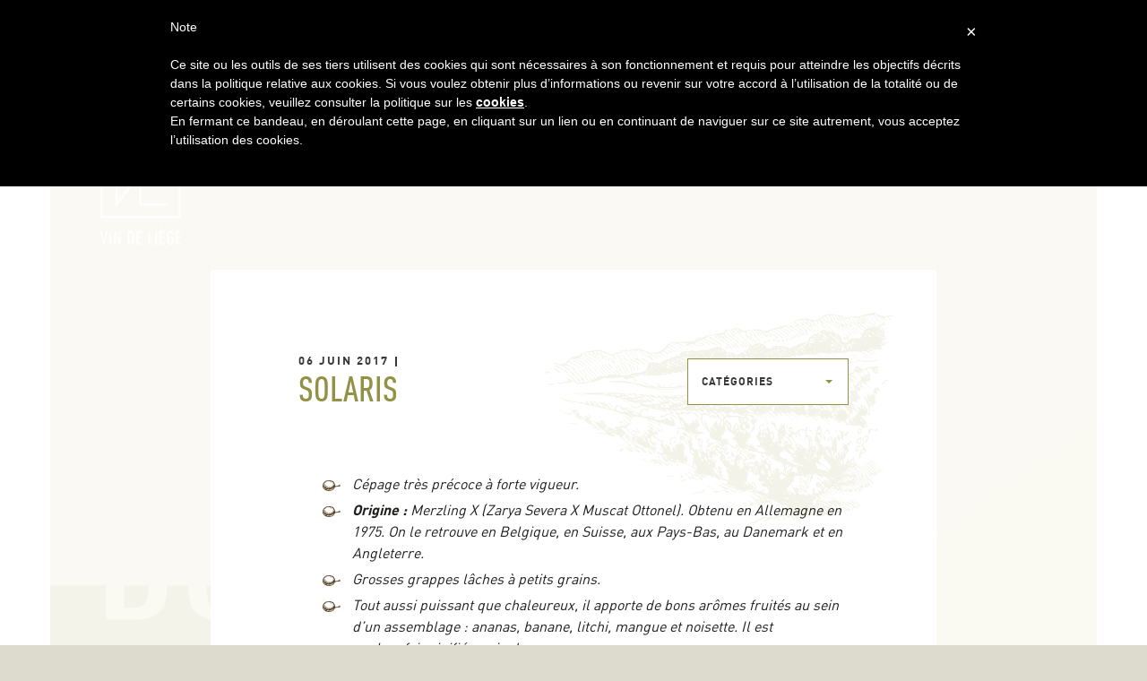

--- FILE ---
content_type: text/html; charset=UTF-8
request_url: https://www.vindeliege.be/blog/cepage/solaris/
body_size: 13198
content:
<!DOCTYPE html>
<html lang="fr-FR">

<head>
    <meta charset="utf-8">
    <meta name="viewport" content="width=device-width, initial-scale=1.0">
    <meta name='robots' content='index, follow, max-image-preview:large, max-snippet:-1, max-video-preview:-1' />
<link rel="alternate" hreflang="fr" href="https://www.vindeliege.be/blog/cepage/solaris/" />
<link rel="alternate" hreflang="nl" href="https://www.vindeliege.be/nl/blog/cepage/solaris/" />
<link rel="alternate" hreflang="en" href="https://www.vindeliege.be/en/blog/cepage/solaris/" />
<link rel="alternate" hreflang="x-default" href="https://www.vindeliege.be/blog/cepage/solaris/" />

<!-- Google Tag Manager for WordPress by gtm4wp.com -->
<script data-cfasync="false" data-pagespeed-no-defer>
	var gtm4wp_datalayer_name = "dataLayer";
	var dataLayer = dataLayer || [];
</script>
<!-- End Google Tag Manager for WordPress by gtm4wp.com -->
	<!-- This site is optimized with the Yoast SEO plugin v26.6 - https://yoast.com/wordpress/plugins/seo/ -->
	<title>Solaris &#8211; Vin de Li&egrave;ge</title>
	<link rel="canonical" href="https://www.vindeliege.be/blog/cepage/solaris/" />
	<meta property="og:locale" content="fr_FR" />
	<meta property="og:type" content="article" />
	<meta property="og:title" content="Solaris &#8211; Vin de Li&egrave;ge" />
	<meta property="og:description" content="Cépage très précoce à forte vigueur. Origine : Merzling X (Zarya Severa X Muscat Ottonel). Obtenu en Allemagne en 1975. On le retrouve en Belgique, [&hellip;]" />
	<meta property="og:url" content="https://www.vindeliege.be/blog/cepage/solaris/" />
	<meta property="og:site_name" content="Vin de Li&egrave;ge" />
	<meta property="article:publisher" content="https://www.facebook.com/VindeLiege/" />
	<meta name="twitter:card" content="summary_large_image" />
	<meta name="twitter:site" content="@Vin_de_Liege" />
	<script type="application/ld+json" class="yoast-schema-graph">{"@context":"https://schema.org","@graph":[{"@type":"WebPage","@id":"https://www.vindeliege.be/blog/cepage/solaris/","url":"https://www.vindeliege.be/blog/cepage/solaris/","name":"Solaris &#8211; Vin de Li&egrave;ge","isPartOf":{"@id":"https://www.vindeliege.be/#website"},"datePublished":"2017-06-06T14:44:54+00:00","breadcrumb":{"@id":"https://www.vindeliege.be/blog/cepage/solaris/#breadcrumb"},"inLanguage":"fr-FR","potentialAction":[{"@type":"ReadAction","target":["https://www.vindeliege.be/blog/cepage/solaris/"]}]},{"@type":"BreadcrumbList","@id":"https://www.vindeliege.be/blog/cepage/solaris/#breadcrumb","itemListElement":[{"@type":"ListItem","position":1,"name":"Accueil","item":"https://www.vindeliege.be/"},{"@type":"ListItem","position":2,"name":"Solaris"}]},{"@type":"WebSite","@id":"https://www.vindeliege.be/#website","url":"https://www.vindeliege.be/","name":"Vin de Li&egrave;ge","description":"Un domaine viticole li&eacute;geois sur les Coteaux de la Citadelle et &agrave; Eben-Emael - Wallonie - Belgique.","publisher":{"@id":"https://www.vindeliege.be/#organization"},"potentialAction":[{"@type":"SearchAction","target":{"@type":"EntryPoint","urlTemplate":"https://www.vindeliege.be/?s={search_term_string}"},"query-input":{"@type":"PropertyValueSpecification","valueRequired":true,"valueName":"search_term_string"}}],"inLanguage":"fr-FR"},{"@type":"Organization","@id":"https://www.vindeliege.be/#organization","name":"Vin de Liège","url":"https://www.vindeliege.be/","logo":{"@type":"ImageObject","inLanguage":"fr-FR","@id":"https://www.vindeliege.be/#/schema/logo/image/","url":"https://www.vindeliege.be/wp-content/uploads/2017/06/VL-logo.png","contentUrl":"https://www.vindeliege.be/wp-content/uploads/2017/06/VL-logo.png","width":869,"height":960,"caption":"Vin de Liège"},"image":{"@id":"https://www.vindeliege.be/#/schema/logo/image/"},"sameAs":["https://www.facebook.com/VindeLiege/","https://x.com/Vin_de_Liege"]}]}</script>
	<!-- / Yoast SEO plugin. -->


<link rel='dns-prefetch' href='//cdnjs.cloudflare.com' />
<link rel='dns-prefetch' href='//cdn.jsdelivr.net' />
		<!-- This site uses the Google Analytics by ExactMetrics plugin v8.11.0 - Using Analytics tracking - https://www.exactmetrics.com/ -->
							<script src="//www.googletagmanager.com/gtag/js?id=G-L2HWQKT04D"  data-cfasync="false" data-wpfc-render="false" type="text/javascript" async></script>
			<script data-cfasync="false" data-wpfc-render="false" type="text/javascript">
				var em_version = '8.11.0';
				var em_track_user = true;
				var em_no_track_reason = '';
								var ExactMetricsDefaultLocations = {"page_location":"https:\/\/www.vindeliege.be\/blog\/cepage\/solaris\/"};
								if ( typeof ExactMetricsPrivacyGuardFilter === 'function' ) {
					var ExactMetricsLocations = (typeof ExactMetricsExcludeQuery === 'object') ? ExactMetricsPrivacyGuardFilter( ExactMetricsExcludeQuery ) : ExactMetricsPrivacyGuardFilter( ExactMetricsDefaultLocations );
				} else {
					var ExactMetricsLocations = (typeof ExactMetricsExcludeQuery === 'object') ? ExactMetricsExcludeQuery : ExactMetricsDefaultLocations;
				}

								var disableStrs = [
										'ga-disable-G-L2HWQKT04D',
									];

				/* Function to detect opted out users */
				function __gtagTrackerIsOptedOut() {
					for (var index = 0; index < disableStrs.length; index++) {
						if (document.cookie.indexOf(disableStrs[index] + '=true') > -1) {
							return true;
						}
					}

					return false;
				}

				/* Disable tracking if the opt-out cookie exists. */
				if (__gtagTrackerIsOptedOut()) {
					for (var index = 0; index < disableStrs.length; index++) {
						window[disableStrs[index]] = true;
					}
				}

				/* Opt-out function */
				function __gtagTrackerOptout() {
					for (var index = 0; index < disableStrs.length; index++) {
						document.cookie = disableStrs[index] + '=true; expires=Thu, 31 Dec 2099 23:59:59 UTC; path=/';
						window[disableStrs[index]] = true;
					}
				}

				if ('undefined' === typeof gaOptout) {
					function gaOptout() {
						__gtagTrackerOptout();
					}
				}
								window.dataLayer = window.dataLayer || [];

				window.ExactMetricsDualTracker = {
					helpers: {},
					trackers: {},
				};
				if (em_track_user) {
					function __gtagDataLayer() {
						dataLayer.push(arguments);
					}

					function __gtagTracker(type, name, parameters) {
						if (!parameters) {
							parameters = {};
						}

						if (parameters.send_to) {
							__gtagDataLayer.apply(null, arguments);
							return;
						}

						if (type === 'event') {
														parameters.send_to = exactmetrics_frontend.v4_id;
							var hookName = name;
							if (typeof parameters['event_category'] !== 'undefined') {
								hookName = parameters['event_category'] + ':' + name;
							}

							if (typeof ExactMetricsDualTracker.trackers[hookName] !== 'undefined') {
								ExactMetricsDualTracker.trackers[hookName](parameters);
							} else {
								__gtagDataLayer('event', name, parameters);
							}
							
						} else {
							__gtagDataLayer.apply(null, arguments);
						}
					}

					__gtagTracker('js', new Date());
					__gtagTracker('set', {
						'developer_id.dNDMyYj': true,
											});
					if ( ExactMetricsLocations.page_location ) {
						__gtagTracker('set', ExactMetricsLocations);
					}
										__gtagTracker('config', 'G-L2HWQKT04D', {"forceSSL":"true"} );
										window.gtag = __gtagTracker;										(function () {
						/* https://developers.google.com/analytics/devguides/collection/analyticsjs/ */
						/* ga and __gaTracker compatibility shim. */
						var noopfn = function () {
							return null;
						};
						var newtracker = function () {
							return new Tracker();
						};
						var Tracker = function () {
							return null;
						};
						var p = Tracker.prototype;
						p.get = noopfn;
						p.set = noopfn;
						p.send = function () {
							var args = Array.prototype.slice.call(arguments);
							args.unshift('send');
							__gaTracker.apply(null, args);
						};
						var __gaTracker = function () {
							var len = arguments.length;
							if (len === 0) {
								return;
							}
							var f = arguments[len - 1];
							if (typeof f !== 'object' || f === null || typeof f.hitCallback !== 'function') {
								if ('send' === arguments[0]) {
									var hitConverted, hitObject = false, action;
									if ('event' === arguments[1]) {
										if ('undefined' !== typeof arguments[3]) {
											hitObject = {
												'eventAction': arguments[3],
												'eventCategory': arguments[2],
												'eventLabel': arguments[4],
												'value': arguments[5] ? arguments[5] : 1,
											}
										}
									}
									if ('pageview' === arguments[1]) {
										if ('undefined' !== typeof arguments[2]) {
											hitObject = {
												'eventAction': 'page_view',
												'page_path': arguments[2],
											}
										}
									}
									if (typeof arguments[2] === 'object') {
										hitObject = arguments[2];
									}
									if (typeof arguments[5] === 'object') {
										Object.assign(hitObject, arguments[5]);
									}
									if ('undefined' !== typeof arguments[1].hitType) {
										hitObject = arguments[1];
										if ('pageview' === hitObject.hitType) {
											hitObject.eventAction = 'page_view';
										}
									}
									if (hitObject) {
										action = 'timing' === arguments[1].hitType ? 'timing_complete' : hitObject.eventAction;
										hitConverted = mapArgs(hitObject);
										__gtagTracker('event', action, hitConverted);
									}
								}
								return;
							}

							function mapArgs(args) {
								var arg, hit = {};
								var gaMap = {
									'eventCategory': 'event_category',
									'eventAction': 'event_action',
									'eventLabel': 'event_label',
									'eventValue': 'event_value',
									'nonInteraction': 'non_interaction',
									'timingCategory': 'event_category',
									'timingVar': 'name',
									'timingValue': 'value',
									'timingLabel': 'event_label',
									'page': 'page_path',
									'location': 'page_location',
									'title': 'page_title',
									'referrer' : 'page_referrer',
								};
								for (arg in args) {
																		if (!(!args.hasOwnProperty(arg) || !gaMap.hasOwnProperty(arg))) {
										hit[gaMap[arg]] = args[arg];
									} else {
										hit[arg] = args[arg];
									}
								}
								return hit;
							}

							try {
								f.hitCallback();
							} catch (ex) {
							}
						};
						__gaTracker.create = newtracker;
						__gaTracker.getByName = newtracker;
						__gaTracker.getAll = function () {
							return [];
						};
						__gaTracker.remove = noopfn;
						__gaTracker.loaded = true;
						window['__gaTracker'] = __gaTracker;
					})();
									} else {
										console.log("");
					(function () {
						function __gtagTracker() {
							return null;
						}

						window['__gtagTracker'] = __gtagTracker;
						window['gtag'] = __gtagTracker;
					})();
									}
			</script>
							<!-- / Google Analytics by ExactMetrics -->
		<style id='wp-img-auto-sizes-contain-inline-css' type='text/css'>
img:is([sizes=auto i],[sizes^="auto," i]){contain-intrinsic-size:3000px 1500px}
/*# sourceURL=wp-img-auto-sizes-contain-inline-css */
</style>
<style id='classic-theme-styles-inline-css' type='text/css'>
/*! This file is auto-generated */
.wp-block-button__link{color:#fff;background-color:#32373c;border-radius:9999px;box-shadow:none;text-decoration:none;padding:calc(.667em + 2px) calc(1.333em + 2px);font-size:1.125em}.wp-block-file__button{background:#32373c;color:#fff;text-decoration:none}
/*# sourceURL=/wp-includes/css/classic-themes.min.css */
</style>
<link rel='stylesheet' id='contact-form-7-css' href='https://www.vindeliege.be/wp-content/plugins/contact-form-7/includes/css/styles.css' type='text/css' media='all' />
<link rel='stylesheet' id='wpsl-styles-css' href='https://www.vindeliege.be/wp-content/plugins/wp-store-locator/css/styles.min.css' type='text/css' media='all' />
<link rel='stylesheet' id='wpml-legacy-horizontal-list-0-css' href='https://www.vindeliege.be/wp-content/plugins/sitepress-multilingual-cms/templates/language-switchers/legacy-list-horizontal/style.min.css' type='text/css' media='all' />
<link rel='stylesheet' id='wpml-menu-item-0-css' href='https://www.vindeliege.be/wp-content/plugins/sitepress-multilingual-cms/templates/language-switchers/menu-item/style.min.css' type='text/css' media='all' />
<link rel='stylesheet' id='sib-front-css-css' href='https://www.vindeliege.be/wp-content/plugins/mailin/css/mailin-front.css' type='text/css' media='all' />
<script type="text/javascript" src="https://www.vindeliege.be/wp-content/plugins/google-analytics-dashboard-for-wp/assets/js/frontend-gtag.min.js" id="exactmetrics-frontend-script-js" async="async" data-wp-strategy="async"></script>
<script data-cfasync="false" data-wpfc-render="false" type="text/javascript" id='exactmetrics-frontend-script-js-extra'>/* <![CDATA[ */
var exactmetrics_frontend = {"js_events_tracking":"true","download_extensions":"zip,mp3,mpeg,pdf,docx,pptx,xlsx,rar","inbound_paths":"[{\"path\":\"\\\/go\\\/\",\"label\":\"affiliate\"},{\"path\":\"\\\/recommend\\\/\",\"label\":\"affiliate\"}]","home_url":"https:\/\/www.vindeliege.be","hash_tracking":"false","v4_id":"G-L2HWQKT04D"};/* ]]> */
</script>
<script type="text/javascript" src="https://www.vindeliege.be/wp-content/plugins/wp-retina-2x/app/picturefill.min.js" id="wr2x-picturefill-js-js"></script>
<script type="text/javascript" src="https://www.vindeliege.be/wp-includes/js/jquery/jquery.min.js" id="jquery-core-js"></script>
<script type="text/javascript" src="https://www.vindeliege.be/wp-includes/js/jquery/jquery-migrate.min.js" id="jquery-migrate-js"></script>
<script type="text/javascript" src="https://www.vindeliege.be/wp-content/themes/vl/js/jquery.main.js" id="main-js"></script>
<script type="text/javascript" src="https://cdnjs.cloudflare.com/ajax/libs/fancybox/3.1.25/jquery.fancybox.min.js" id="fancy-js"></script>
<script type="text/javascript" src="https://cdn.jsdelivr.net/npm/jquery-validation@1.17.0/dist/jquery.validate.min.js" id="validation-js"></script>
<script type="text/javascript" src="https://www.vindeliege.be/wp-content/plugins/pixel-manager-for-woocommerce/admin/pixels/js/pixel-manager.js" id="pmw-pixel-manager.js-js"></script>
<script type="text/javascript" id="sib-front-js-js-extra">
/* <![CDATA[ */
var sibErrMsg = {"invalidMail":"Veuillez entrer une adresse e-mail valide.","requiredField":"Veuillez compl\u00e9ter les champs obligatoires.","invalidDateFormat":"Veuillez entrer une date valide.","invalidSMSFormat":"Veuillez entrer une num\u00e9ro de t\u00e9l\u00e9phone valide."};
var ajax_sib_front_object = {"ajax_url":"https://www.vindeliege.be/wp-admin/admin-ajax.php","ajax_nonce":"8aadeecfed","flag_url":"https://www.vindeliege.be/wp-content/plugins/mailin/img/flags/"};
//# sourceURL=sib-front-js-js-extra
/* ]]> */
</script>
<script type="text/javascript" src="https://www.vindeliege.be/wp-content/plugins/mailin/js/mailin-front.js" id="sib-front-js-js"></script>
<meta name="generator" content="WPML ver:4.8.6 stt:38,1,4;" />
<meta name="tec-api-version" content="v1"><meta name="tec-api-origin" content="https://www.vindeliege.be"><link rel="alternate" href="https://www.vindeliege.be/wp-json/tribe/events/v1/" />
<!-- Google Tag Manager for WordPress by gtm4wp.com -->
<!-- GTM Container placement set to footer -->
<script data-cfasync="false" data-pagespeed-no-defer type="text/javascript">
	var dataLayer_content = {"pagePostType":"cepage","pagePostType2":"single-cepage","pagePostAuthor":"Alec Bol"};
	dataLayer.push( dataLayer_content );
</script>
<script data-cfasync="false" data-pagespeed-no-defer type="text/javascript">
(function(w,d,s,l,i){w[l]=w[l]||[];w[l].push({'gtm.start':
new Date().getTime(),event:'gtm.js'});var f=d.getElementsByTagName(s)[0],
j=d.createElement(s),dl=l!='dataLayer'?'&l='+l:'';j.async=true;j.src=
'//www.googletagmanager.com/gtm.js?id='+i+dl;f.parentNode.insertBefore(j,f);
})(window,document,'script','dataLayer','GTM-N5MGRBBL');
</script>
<!-- End Google Tag Manager for WordPress by gtm4wp.com --><script type="text/javascript" src="https://cdn.brevo.com/js/sdk-loader.js" async></script>
<script type="text/javascript">
  window.Brevo = window.Brevo || [];
  window.Brevo.push(['init', {"client_key":"3tr5v38de4eat08kh1aac7fi","email_id":null,"push":{"customDomain":"https:\/\/www.vindeliege.be\/wp-content\/plugins\/mailin\/"},"service_worker_url":"wonderpush-worker-loader.min.js?webKey=445ff285e891a3bf87e6267f7d94d9dd6e556d81b8b7c6d9944a87eaa5009537","frame_url":"brevo-frame.html"}]);
</script><script type="text/javascript" src="https://cdn.by.wonderpush.com/sdk/1.1/wonderpush-loader.min.js" async></script>
<script type="text/javascript">
  window.WonderPush = window.WonderPush || [];
  window.WonderPush.push(['init', {"customDomain":"https:\/\/www.vindeliege.be\/wp-content\/plugins\/mailin\/","serviceWorkerUrl":"wonderpush-worker-loader.min.js?webKey=445ff285e891a3bf87e6267f7d94d9dd6e556d81b8b7c6d9944a87eaa5009537","frameUrl":"wonderpush.min.html","webKey":"445ff285e891a3bf87e6267f7d94d9dd6e556d81b8b7c6d9944a87eaa5009537"}]);
</script>    <script type="text/javascript" data-pagespeed-no-defer data-cfasync="false">
      var pmw_f_ajax_url = 'https://www.vindeliege.be/wp-admin/admin-ajax.php';
      window.PixelManagerOptions = window.PixelManagerOptions || [];
      window.PixelManagerOptions = {"generate_lead_from":"","google_ads_conversion":{"id":"","label":"","is_enable":false},"google_ads_form_conversion":{"id":"","label":"","selector":"","is_enable":false},"fb_conversion_api":{"is_enable":false},"google_ads_enhanced_conversion":{"is_enable":false},"google_ads_dynamic_remarketing":{"is_enable":false},"integration":{"exclude_tax_ordertotal":false,"exclude_shipping_ordertotal":false,"exclude_fee_ordertotal":false,"send_product_sku":false,"roles_exclude_tracking":""},"axeptio":{"project_id":"","is_enable":false,"cookies_version":"","cookies_consent_us":"","cookies_consent_uk":"","cookies_consent_cn":""},"google_analytics_4_pixel":{"pixel_id":"","is_enable":false},"facebook_pixel":{"pixel_id":"1836424743668920","is_enable":"1"},"pinterest_pixel":{"pixel_id":"","is_enable":false},"snapchat_pixel":{"pixel_id":"","is_enable":false},"bing_pixel":{"pixel_id":"","is_enable":false},"twitter_pixel":{"pixel_id":"","is_enable":false},"tiktok_pixel":{"pixel_id":"","is_enable":false},"user_ip":"18.218.241.131","version_free":true,"version":"2.1"};
      window.PixelManagerEventOptions = {"time":1769899322};
    </script>
      <!-- Google Tag Manager -->
<script>let ptm_gtm_container_id = 'GTM-P3DXNCNZ'; (function(w,d,s,l,i){w[l]=w[l]||[];w[l].push({'gtm.start':
new Date().getTime(),event:'gtm.js'});var f=d.getElementsByTagName(s)[0],
j=d.createElement(s),dl=l!='dataLayer'?'&l='+l:'';j.async=true;j.src=
'https://www.googletagmanager.com/gtm.js?id='+i+dl;f.parentNode.insertBefore(j,f);
})(window,document,'script','dataLayer',ptm_gtm_container_id);
document.addEventListener('DOMContentLoaded', function () {
  var noscriptElement = document.createElement('noscript');
  // Create a new iframe element for the GTM noscript tag
  var iframeElement = document.createElement('iframe');
  iframeElement.src = 'https://www.googletagmanager.com/ns.html?id='+ptm_gtm_container_id;
  iframeElement.height = '0';
  iframeElement.width = '0';
  iframeElement.style.display = 'none';
  // Append the iframe to the noscript element
  noscriptElement.appendChild(iframeElement);
  // Append the noscript element to the body
  document.body.insertBefore(noscriptElement, document.body.firstChild);
});
</script>
<!-- End Google Tag Manager -->
          <link media="all" rel="stylesheet" href="https://www.vindeliege.be/wp-content/themes/vl/css/main.min.css">
    <link rel="stylesheet" href="https://cdnjs.cloudflare.com/ajax/libs/fancybox/3.1.25/jquery.fancybox.min.css" />
    <script src="https://use.fontawesome.com/27928e5d53.js"></script>
    <link rel="apple-touch-icon" sizes="180x180" href="https://www.vindeliege.be/wp-content/themes/vl/favicons/apple-touch-icon.png">
    <link rel="icon" type="image/png" sizes="32x32" href="https://www.vindeliege.be/wp-content/themes/vl/favicons/favicon-32x32.png">
    <link rel="icon" type="image/png" sizes="16x16" href="https://www.vindeliege.be/wp-content/themes/vl/favicons/favicon-16x16.png">
    <link rel="manifest" href="https://www.vindeliege.be/wp-content/themes/vl/favicons/manifest.json">
    <link rel="mask-icon" href="https://www.vindeliege.be/wp-content/themes/vl/favicons/safari-pinned-tab.svg" color="#939145">
    <meta name="theme-color" content="#1a1a1a">
    
	                    
	<script type="text/javascript">
		var _iub = _iub || [];
		_iub.csConfiguration = {
			cookiePolicyId: 74511689,
			siteId: 1031272,
			lang: "fr"
		};
	</script>
	<script type="text/javascript" src="//cdn.iubenda.com/cookie_solution/safemode/iubenda_cs.js" charset="UTF-8" async></script>




	 
    
<style id='global-styles-inline-css' type='text/css'>
:root{--wp--preset--aspect-ratio--square: 1;--wp--preset--aspect-ratio--4-3: 4/3;--wp--preset--aspect-ratio--3-4: 3/4;--wp--preset--aspect-ratio--3-2: 3/2;--wp--preset--aspect-ratio--2-3: 2/3;--wp--preset--aspect-ratio--16-9: 16/9;--wp--preset--aspect-ratio--9-16: 9/16;--wp--preset--color--black: #000000;--wp--preset--color--cyan-bluish-gray: #abb8c3;--wp--preset--color--white: #ffffff;--wp--preset--color--pale-pink: #f78da7;--wp--preset--color--vivid-red: #cf2e2e;--wp--preset--color--luminous-vivid-orange: #ff6900;--wp--preset--color--luminous-vivid-amber: #fcb900;--wp--preset--color--light-green-cyan: #7bdcb5;--wp--preset--color--vivid-green-cyan: #00d084;--wp--preset--color--pale-cyan-blue: #8ed1fc;--wp--preset--color--vivid-cyan-blue: #0693e3;--wp--preset--color--vivid-purple: #9b51e0;--wp--preset--gradient--vivid-cyan-blue-to-vivid-purple: linear-gradient(135deg,rgb(6,147,227) 0%,rgb(155,81,224) 100%);--wp--preset--gradient--light-green-cyan-to-vivid-green-cyan: linear-gradient(135deg,rgb(122,220,180) 0%,rgb(0,208,130) 100%);--wp--preset--gradient--luminous-vivid-amber-to-luminous-vivid-orange: linear-gradient(135deg,rgb(252,185,0) 0%,rgb(255,105,0) 100%);--wp--preset--gradient--luminous-vivid-orange-to-vivid-red: linear-gradient(135deg,rgb(255,105,0) 0%,rgb(207,46,46) 100%);--wp--preset--gradient--very-light-gray-to-cyan-bluish-gray: linear-gradient(135deg,rgb(238,238,238) 0%,rgb(169,184,195) 100%);--wp--preset--gradient--cool-to-warm-spectrum: linear-gradient(135deg,rgb(74,234,220) 0%,rgb(151,120,209) 20%,rgb(207,42,186) 40%,rgb(238,44,130) 60%,rgb(251,105,98) 80%,rgb(254,248,76) 100%);--wp--preset--gradient--blush-light-purple: linear-gradient(135deg,rgb(255,206,236) 0%,rgb(152,150,240) 100%);--wp--preset--gradient--blush-bordeaux: linear-gradient(135deg,rgb(254,205,165) 0%,rgb(254,45,45) 50%,rgb(107,0,62) 100%);--wp--preset--gradient--luminous-dusk: linear-gradient(135deg,rgb(255,203,112) 0%,rgb(199,81,192) 50%,rgb(65,88,208) 100%);--wp--preset--gradient--pale-ocean: linear-gradient(135deg,rgb(255,245,203) 0%,rgb(182,227,212) 50%,rgb(51,167,181) 100%);--wp--preset--gradient--electric-grass: linear-gradient(135deg,rgb(202,248,128) 0%,rgb(113,206,126) 100%);--wp--preset--gradient--midnight: linear-gradient(135deg,rgb(2,3,129) 0%,rgb(40,116,252) 100%);--wp--preset--font-size--small: 13px;--wp--preset--font-size--medium: 20px;--wp--preset--font-size--large: 36px;--wp--preset--font-size--x-large: 42px;--wp--preset--spacing--20: 0.44rem;--wp--preset--spacing--30: 0.67rem;--wp--preset--spacing--40: 1rem;--wp--preset--spacing--50: 1.5rem;--wp--preset--spacing--60: 2.25rem;--wp--preset--spacing--70: 3.38rem;--wp--preset--spacing--80: 5.06rem;--wp--preset--shadow--natural: 6px 6px 9px rgba(0, 0, 0, 0.2);--wp--preset--shadow--deep: 12px 12px 50px rgba(0, 0, 0, 0.4);--wp--preset--shadow--sharp: 6px 6px 0px rgba(0, 0, 0, 0.2);--wp--preset--shadow--outlined: 6px 6px 0px -3px rgb(255, 255, 255), 6px 6px rgb(0, 0, 0);--wp--preset--shadow--crisp: 6px 6px 0px rgb(0, 0, 0);}:where(.is-layout-flex){gap: 0.5em;}:where(.is-layout-grid){gap: 0.5em;}body .is-layout-flex{display: flex;}.is-layout-flex{flex-wrap: wrap;align-items: center;}.is-layout-flex > :is(*, div){margin: 0;}body .is-layout-grid{display: grid;}.is-layout-grid > :is(*, div){margin: 0;}:where(.wp-block-columns.is-layout-flex){gap: 2em;}:where(.wp-block-columns.is-layout-grid){gap: 2em;}:where(.wp-block-post-template.is-layout-flex){gap: 1.25em;}:where(.wp-block-post-template.is-layout-grid){gap: 1.25em;}.has-black-color{color: var(--wp--preset--color--black) !important;}.has-cyan-bluish-gray-color{color: var(--wp--preset--color--cyan-bluish-gray) !important;}.has-white-color{color: var(--wp--preset--color--white) !important;}.has-pale-pink-color{color: var(--wp--preset--color--pale-pink) !important;}.has-vivid-red-color{color: var(--wp--preset--color--vivid-red) !important;}.has-luminous-vivid-orange-color{color: var(--wp--preset--color--luminous-vivid-orange) !important;}.has-luminous-vivid-amber-color{color: var(--wp--preset--color--luminous-vivid-amber) !important;}.has-light-green-cyan-color{color: var(--wp--preset--color--light-green-cyan) !important;}.has-vivid-green-cyan-color{color: var(--wp--preset--color--vivid-green-cyan) !important;}.has-pale-cyan-blue-color{color: var(--wp--preset--color--pale-cyan-blue) !important;}.has-vivid-cyan-blue-color{color: var(--wp--preset--color--vivid-cyan-blue) !important;}.has-vivid-purple-color{color: var(--wp--preset--color--vivid-purple) !important;}.has-black-background-color{background-color: var(--wp--preset--color--black) !important;}.has-cyan-bluish-gray-background-color{background-color: var(--wp--preset--color--cyan-bluish-gray) !important;}.has-white-background-color{background-color: var(--wp--preset--color--white) !important;}.has-pale-pink-background-color{background-color: var(--wp--preset--color--pale-pink) !important;}.has-vivid-red-background-color{background-color: var(--wp--preset--color--vivid-red) !important;}.has-luminous-vivid-orange-background-color{background-color: var(--wp--preset--color--luminous-vivid-orange) !important;}.has-luminous-vivid-amber-background-color{background-color: var(--wp--preset--color--luminous-vivid-amber) !important;}.has-light-green-cyan-background-color{background-color: var(--wp--preset--color--light-green-cyan) !important;}.has-vivid-green-cyan-background-color{background-color: var(--wp--preset--color--vivid-green-cyan) !important;}.has-pale-cyan-blue-background-color{background-color: var(--wp--preset--color--pale-cyan-blue) !important;}.has-vivid-cyan-blue-background-color{background-color: var(--wp--preset--color--vivid-cyan-blue) !important;}.has-vivid-purple-background-color{background-color: var(--wp--preset--color--vivid-purple) !important;}.has-black-border-color{border-color: var(--wp--preset--color--black) !important;}.has-cyan-bluish-gray-border-color{border-color: var(--wp--preset--color--cyan-bluish-gray) !important;}.has-white-border-color{border-color: var(--wp--preset--color--white) !important;}.has-pale-pink-border-color{border-color: var(--wp--preset--color--pale-pink) !important;}.has-vivid-red-border-color{border-color: var(--wp--preset--color--vivid-red) !important;}.has-luminous-vivid-orange-border-color{border-color: var(--wp--preset--color--luminous-vivid-orange) !important;}.has-luminous-vivid-amber-border-color{border-color: var(--wp--preset--color--luminous-vivid-amber) !important;}.has-light-green-cyan-border-color{border-color: var(--wp--preset--color--light-green-cyan) !important;}.has-vivid-green-cyan-border-color{border-color: var(--wp--preset--color--vivid-green-cyan) !important;}.has-pale-cyan-blue-border-color{border-color: var(--wp--preset--color--pale-cyan-blue) !important;}.has-vivid-cyan-blue-border-color{border-color: var(--wp--preset--color--vivid-cyan-blue) !important;}.has-vivid-purple-border-color{border-color: var(--wp--preset--color--vivid-purple) !important;}.has-vivid-cyan-blue-to-vivid-purple-gradient-background{background: var(--wp--preset--gradient--vivid-cyan-blue-to-vivid-purple) !important;}.has-light-green-cyan-to-vivid-green-cyan-gradient-background{background: var(--wp--preset--gradient--light-green-cyan-to-vivid-green-cyan) !important;}.has-luminous-vivid-amber-to-luminous-vivid-orange-gradient-background{background: var(--wp--preset--gradient--luminous-vivid-amber-to-luminous-vivid-orange) !important;}.has-luminous-vivid-orange-to-vivid-red-gradient-background{background: var(--wp--preset--gradient--luminous-vivid-orange-to-vivid-red) !important;}.has-very-light-gray-to-cyan-bluish-gray-gradient-background{background: var(--wp--preset--gradient--very-light-gray-to-cyan-bluish-gray) !important;}.has-cool-to-warm-spectrum-gradient-background{background: var(--wp--preset--gradient--cool-to-warm-spectrum) !important;}.has-blush-light-purple-gradient-background{background: var(--wp--preset--gradient--blush-light-purple) !important;}.has-blush-bordeaux-gradient-background{background: var(--wp--preset--gradient--blush-bordeaux) !important;}.has-luminous-dusk-gradient-background{background: var(--wp--preset--gradient--luminous-dusk) !important;}.has-pale-ocean-gradient-background{background: var(--wp--preset--gradient--pale-ocean) !important;}.has-electric-grass-gradient-background{background: var(--wp--preset--gradient--electric-grass) !important;}.has-midnight-gradient-background{background: var(--wp--preset--gradient--midnight) !important;}.has-small-font-size{font-size: var(--wp--preset--font-size--small) !important;}.has-medium-font-size{font-size: var(--wp--preset--font-size--medium) !important;}.has-large-font-size{font-size: var(--wp--preset--font-size--large) !important;}.has-x-large-font-size{font-size: var(--wp--preset--font-size--x-large) !important;}
/*# sourceURL=global-styles-inline-css */
</style>
</head>

<body data-rsssl=1 class="wp-singular cepage-template-default single single-cepage postid-188 wp-theme-vl tribe-no-js">
    <div id="wrapper">
        <div class="nav-drop win-height">
            <div class="drop-wrap">
                <div class="nav-wrapper">
                    <div class="logo">
                        <a href="https://www.vindeliege.be/"><img src="https://www.vindeliege.be/wp-content/themes/vl/images/logo-white.svg" alt="VL Vin de Liège"></a>
                    </div> <a href="#" class="nav-opener"><i class="icon-close"></i></a>
                    <nav id="nav" class="menu-menu-container"><ul id="menu-menu" class="menu"><li id="menu-item-172" class="menu-item menu-item-type-custom menu-item-object-custom menu-item-has-children menu-item-172"><a href="#">Le domaine</a>
<ul class="sub-menu">
	<li id="menu-item-140" class="menu-item menu-item-type-post_type menu-item-object-page menu-item-140"><a href="https://www.vindeliege.be/le-domaine/le-chai/">Le chai</a></li>
	<li id="menu-item-141" class="menu-item menu-item-type-post_type menu-item-object-page menu-item-141"><a href="https://www.vindeliege.be/le-domaine/les-parcelles/">Les parcelles</a></li>
	<li id="menu-item-177" class="menu-item menu-item-type-post_type menu-item-object-page menu-item-177"><a href="https://www.vindeliege.be/le-domaine/les-cepages/">Les cépages</a></li>
	<li id="menu-item-139" class="menu-item menu-item-type-post_type menu-item-object-page menu-item-139"><a href="https://www.vindeliege.be/le-domaine/equipe/">L&rsquo;équipe</a></li>
	<li id="menu-item-142" class="menu-item menu-item-type-post_type menu-item-object-page menu-item-142"><a href="https://www.vindeliege.be/le-domaine/les-specificites/">Les spécificités</a></li>
</ul>
</li>
<li id="menu-item-173" class="menu-item menu-item-type-custom menu-item-object-custom menu-item-has-children menu-item-173"><a href="#">Les vins</a>
<ul class="sub-menu">
	<li id="menu-item-174" class="menu-item menu-item-type-post_type menu-item-object-page menu-item-174"><a href="https://www.vindeliege.be/les-vins/la-gamme/">La gamme</a></li>
	<li id="menu-item-144" class="menu-item menu-item-type-taxonomy menu-item-object-gamme menu-item-144"><a href="https://www.vindeliege.be/vins/gamme/blancs/">Blancs</a></li>
	<li id="menu-item-171" class="menu-item menu-item-type-taxonomy menu-item-object-gamme menu-item-171"><a href="https://www.vindeliege.be/vins/gamme/roses/">Rosés</a></li>
	<li id="menu-item-183" class="menu-item menu-item-type-taxonomy menu-item-object-gamme menu-item-183"><a href="https://www.vindeliege.be/vins/gamme/rouges/">Rouges</a></li>
	<li id="menu-item-170" class="menu-item menu-item-type-taxonomy menu-item-object-gamme menu-item-170"><a href="https://www.vindeliege.be/vins/gamme/effervescents/">Effervescents</a></li>
	<li id="menu-item-592" class="menu-item menu-item-type-custom menu-item-object-custom menu-item-592"><a target="_blank" href="https://www.vindeliege.be/commande">Commande de vins</a></li>
</ul>
</li>
<li id="menu-item-197" class="menu-item menu-item-type-post_type menu-item-object-page menu-item-197"><a href="https://www.vindeliege.be/les-revendeurs/">Les revendeurs</a></li>
<li id="menu-item-219" class="menu-item menu-item-type-custom menu-item-object-custom menu-item-has-children menu-item-219"><a href="#">La coopérative</a>
<ul class="sub-menu">
	<li id="menu-item-218" class="menu-item menu-item-type-post_type menu-item-object-page menu-item-218"><a href="https://www.vindeliege.be/la-cooperative/une-histoire/">Une histoire</a></li>
	<li id="menu-item-236" class="menu-item menu-item-type-post_type menu-item-object-page menu-item-236"><a href="https://www.vindeliege.be/la-cooperative/dates-chiffres/">Dates &amp; chiffres</a></li>
	<li id="menu-item-266" class="menu-item menu-item-type-post_type menu-item-object-page menu-item-266"><a href="https://www.vindeliege.be/la-cooperative/une-philosophie/">Une philosophie</a></li>
	<li id="menu-item-282" class="menu-item menu-item-type-post_type menu-item-object-page menu-item-282"><a href="https://www.vindeliege.be/la-cooperative/devenir-cooperateur/">Devenir coopérateur</a></li>
</ul>
</li>
<li id="menu-item-303" class="menu-item menu-item-type-custom menu-item-object-custom menu-item-has-children menu-item-303"><a href="#">La vigne en Belgique</a>
<ul class="sub-menu">
	<li id="menu-item-305" class="menu-item menu-item-type-post_type menu-item-object-page menu-item-305"><a href="https://www.vindeliege.be/la-vigne-en-belgique/l-histoire/">L&rsquo;histoire</a></li>
	<li id="menu-item-304" class="menu-item menu-item-type-post_type menu-item-object-page menu-item-304"><a href="https://www.vindeliege.be/la-vigne-en-belgique/les-appellations/">Les appellations</a></li>
</ul>
</li>
<li id="menu-item-1085" class="menu-item menu-item-type-post_type menu-item-object-page menu-item-1085"><a href="https://www.vindeliege.be/economie-sociale/">Economie sociale</a></li>
<li id="menu-item-337" class="menu-item menu-item-type-post_type menu-item-object-page menu-item-337"><a href="https://www.vindeliege.be/contact/">Contact</a></li>
<li id="menu-item-wpml-ls-5-nl" class="menu-item wpml-ls-slot-5 wpml-ls-item wpml-ls-item-nl wpml-ls-menu-item wpml-ls-first-item menu-item-type-wpml_ls_menu_item menu-item-object-wpml_ls_menu_item menu-item-wpml-ls-5-nl"><a href="https://www.vindeliege.be/nl/blog/cepage/solaris/" title="Passer à Nederlands" aria-label="Passer à Nederlands" role="menuitem"><span class="wpml-ls-native" lang="nl">Nederlands</span></a></li>
<li id="menu-item-wpml-ls-5-en" class="menu-item wpml-ls-slot-5 wpml-ls-item wpml-ls-item-en wpml-ls-menu-item wpml-ls-last-item menu-item-type-wpml_ls_menu_item menu-item-object-wpml_ls_menu_item menu-item-wpml-ls-5-en"><a href="https://www.vindeliege.be/en/blog/cepage/solaris/" title="Passer à English" aria-label="Passer à English" role="menuitem"><span class="wpml-ls-native" lang="en">English</span></a></li>
</ul></nav>                    <ul class="link-list">
                        <li><a href="https://www.vindeliege.be/visite-location-de-salle/">Visite &amp; Location</a></li>
                                            <li><a href="https://www.vindeliege.be/blog/">Actu &amp; Blog</a></li>
                                        </ul>
                    <ul class="social-networks">
                        <li><a href="https://www.facebook.com/VindeLiege/"><i class="icon-facebook"></i></a></li>
                        <li><a href="https://twitter.com/Vin_de_Liege"><i class="icon-twitter"></i></a></li>
                    </ul>
                </div>
            </div>
        </div>
        <div class="push-right">
            <header id="header">
                <div class="container">
                    <div class="language-holder">
                        <div class="language-wrap"> <a href="#" class="language-opener">fr</a>
                            <ul><li><a  class="active" href="https://www.vindeliege.be/blog/cepage/solaris/">FR</a></li><li><a  href="https://www.vindeliege.be/nl/blog/cepage/solaris/">NL</a></li><li><a  href="https://www.vindeliege.be/en/blog/cepage/solaris/">EN</a></li></ul>                        </div>
                    </div>
                    <div class="nav-holder">
                       <nav class="sub-nav"><ul id="menu-top" class="menu"><li id="menu-item-1084" class="menu-item menu-item-type-post_type menu-item-object-page current_page_parent menu-item-1084"><a href="https://www.vindeliege.be/blog/">Blog</a></li>
<li id="menu-item-429" class="menu-item menu-item-type-post_type menu-item-object-page menu-item-429"><a href="https://www.vindeliege.be/contact/">Contact</a></li>
<li id="menu-item-973" class="menu-item menu-item-type-post_type menu-item-object-page menu-item-973"><a href="https://www.vindeliege.be/espace-cooperateurs/">Espace Coopérateurs</a></li>
</ul></nav>                        <!--<nav class="sub-nav">
                            <ul>
                                <li><a href="https://www.vindeliege.be/contact/">Contact</a></li>
                                <li><a href="#">économie sociale</a></li>
                                <li><a href="#"><span class="hide-sm">espace</span> coopérateurs</a></li>
                            </ul>
                        </nav>-->
                        <ul class="social-networks hide-sm">
                            <li><a href="https://www.facebook.com/VindeLiege/"><i class="icon-facebook"></i></a></li>
                            <li><a href="https://twitter.com/Vin_de_Liege"><i class="icon-twitter"></i></a></li>
                        </ul>
                    </div>
                </div>
            </header>
            <main>
                <div class="container">
                    <div class="ovh-container">
                        <div class="visual">
                            <div class="promo-box alternate-promo-box">
    <div class="sub-container logo-wrapper">
        <div class="logo"> <a href="https://www.vindeliege.be/"><img src="https://www.vindeliege.be/wp-content/themes/vl/images/logo-white.svg" alt="VL Vin de Liège"></a> </div> <a href="#" class="nav-opener">Menu<span><i class="bar"></i></span></a> </div>
        
            
        <div class="img-holder" style="background-image: url()"></div>
</div>                        </div>
<!-- BLOG SINGLE POST -->
<!-- hide catégorie espace-cooperateur, if on va sur page -> if not logged in, redirect login -->


    
        
        <div class="sub-container content-zindex">
            <div class="white-container">
                <div class="article-content">
                    <div class="image-pos"><img src="https://www.vindeliege.be/wp-content/themes/vl/images/img16.png" alt="img-description"></div>
                    <div class="blog-wrap">
                        <div class="title-wrapper">
                            <div class="title-holder green blog">
                                <ul class="blog-infos">
                                    <li><time datetime="2017-10-15">06 Juin 2017</time></li>
                                    <li><a href="" class="category-link"></a></li>
                                </ul>
                                <h1>Solaris</h1>
                            </div>
                            <div class="category-holder">
                                <a href="#" class="category-opener">
                                    Catégories                                 </a>

                                <ul class="category">
                                    <li><a href="https://www.vindeliege.be/blog/">Toutes</a></li>
                                    	<li class="cat-item cat-item-16"><a href="https://www.vindeliege.be/blog/category/accord-et-recettes/">Accord et recettes</a>
</li>
	<li class="cat-item cat-item-1"><a href="https://www.vindeliege.be/blog/category/non-classifiee/">Non classifié(e)</a>
</li>
	<li class="cat-item cat-item-14"><a href="https://www.vindeliege.be/blog/category/parole-de-chef/">Parole de chef</a>
</li>
	<li class="cat-item cat-item-15"><a href="https://www.vindeliege.be/blog/category/vin-de-liege/">Vin de Liège</a>
</li>
	<li class="cat-item cat-item-12"><a href="https://www.vindeliege.be/blog/category/viticulture/">Viticulture</a>
</li>
	<li class="cat-item cat-item-11"><a href="https://www.vindeliege.be/blog/category/oenologie/">Œnologie</a>
</li>
                                </ul>
                            </div>
                        </div>

                        <div class="text-area">

                            <ul>
<li>Cépage très précoce à forte vigueur.</li>
<li><strong>Origine :</strong> Merzling X (Zarya Severa X Muscat Ottonel). Obtenu en Allemagne en 1975. On le retrouve en Belgique, en Suisse, aux Pays-Bas, au Danemark et en Angleterre.</li>
<li>Grosses grappes lâches à petits grains.</li>
<li>Tout aussi puissant que chaleureux, il apporte de bons arômes fruités au sein d’un assemblage : ananas, banane, litchi, mangue et noisette. Il est quelquefois vinifié en vin doux.</li>
</ul>

                                                        
                        </div>

                        <div class="comment-block">
                            
	<!-- You can start editing here. -->

	<div class="commentblock">
		
			
				<!-- If comments are closed. -->
				<p class="nocomments">Les commentaires sont fermés !</p>

						</div>

                        </div>

                        <div id="next">Retour au <a href="https://www.vindeliege.be/blog/" class="btn btn-next-page">Blog <i class="icon-angle-right"></i></a></div>

                        

                    </div>
                </div>
            </div>
        </div>

    

</div>
</div>
</main>
<footer id="footer">
    <div class="container">
        <div class="footer-wrapper">
            <div class="sub-container">
                <div class="blog-wrapper ">
                    <div class="blog-holder">
                        <h1><a href="https://www.vindeliege.be/blog/">Actu & Blog</a></h1>
                        <div class="blog-list">
                                                                                            <div class="blog">
                                    <div class="img-holder"></div>
                                    <div class="text-holder">
                                        <div class="title-holder">
                                            <ul>
                                                <li><time datetime="2017-01-15">01 Juil 2025</time></li>
                                                <li><a href="https://www.vindeliege.be/blog/category/non-classifiee/" class="category-link">Non classifié(e)</a></li>

                                            
                                            </ul>
                                            <a href="https://www.vindeliege.be/blog/non-classifiee/deux-medailles-dargent-et-une-offre-en-or-%f0%9f%8d%b7/"><strong class="title">Deux médailles d’argent et une offre en or &#x1f377;</strong></a>
                                        </div>
                                        <p>Chers Coopérateurs, Nous avons le plaisir de vous annoncer une excellente nouvelle en vidéo : nos vins ont une nouvelle fois été récompensés ! Lors du [&hellip;]</p>
                                    </div>
                                </div>


                                                                                            <div class="blog">
                                    <div class="img-holder"><img width="255" height="255" src="https://www.vindeliege.be/wp-content/uploads/2025/06/497011588_720254620525005_8299822908313434247_n-255x255.jpg" class="attachment-equipe size-equipe wp-post-image" alt="" decoding="async" loading="lazy" srcset="https://www.vindeliege.be/wp-content/uploads/2025/06/497011588_720254620525005_8299822908313434247_n-255x255.jpg 255w, https://www.vindeliege.be/wp-content/uploads/2025/06/497011588_720254620525005_8299822908313434247_n-150x150.jpg 150w, https://www.vindeliege.be/wp-content/uploads/2025/06/497011588_720254620525005_8299822908313434247_n-150x150@2x.jpg 300w" sizes="auto, (max-width: 255px) 100vw, 255px" /></div>
                                    <div class="text-holder">
                                        <div class="title-holder">
                                            <ul>
                                                <li><time datetime="2017-01-15">12 Juin 2025</time></li>
                                                <li><a href="https://www.vindeliege.be/blog/category/non-classifiee/" class="category-link">Non classifié(e)</a></li>

                                            
                                            </ul>
                                            <a href="https://www.vindeliege.be/blog/non-classifiee/degustez-nos-vins-primes-par-gault-millau-apres-lag-de-ce-samedi-14-juin/"><strong class="title">Dégustez nos vins primés par Gault &amp; Millau après l&rsquo;AG de ce samedi 14 juin !</strong></a>
                                        </div>
                                        <p>Chers Coopérateurs, Comme déjà annoncé, notre AG ordinaire a lieu ce samedi 14 juin de 10h à 12h au chai. Dans la foulée, Thibaud, [&hellip;]</p>
                                    </div>
                                </div>


                            
                        </div>
                    </div>
                    <ul class="cta-list">
                        <li>
                        	<a href="https://confirmsubscription.com/h/r/B1F61BDDEC011C31" target="_blank">
	                        	<span class="icon"><i class="icon-news"></i></span>
	                        	s'abonner à la newsletter<i class="icon-angle-right"></i>
	                        </a>
	                    </li>
                        <li>
                        	<a href="https://www.vindeliege.be/les-revendeurs/">
	                        	<span class="icon"><i class="icon-shopping-bag"></i></span>
	                        	Où acheter nos vins ?<i class="icon-angle-right"></i>
	                        </a>
	                    </li>
                        <li>
                        	<a href="https://www.vindeliege.be/le-domaine/equipe/">
	                        	<span class="icon"><i class="icon-wine-corkscrew"></i></span>
	                        	Les acteurs du projet<i class="icon-angle-right"></i>
	                        </a>
	                    </li>
                        <li>
                        	<a href="https://www.vindeliege.be/visite-location-de-salle/">
	                        	<span class="icon"><i class="icon-locker-room"></i></span>
	                        	Location de salle<i class="icon-angle-right"></i>
	                        </a>
	                    </li>
                    </ul>
                </div>
                <div class="meta-wrapper">
                    <nav class="footer-nav">
                        <ul>
                            <li>
                            	<a href="https://www.vindeliege.be/" class="dark-gray">&copy; Vin de Liège SCRLfs</a>
                            </li>
                            <li>
                            	<address>Rue Fragnay, 64</address>
                            </li>
                            <li>
                            	<address>4682 Heure-Le-Romain</address>
                            </li>
                            <li>
                            	<a href="tel:+3243440014" class="yellow-gray">
	                            	<i class="icon-phone"></i>+32 4 344 00 14	                            </a>
	                        </li>
	                        <li>
<a href="//www.iubenda.com/privacy-policy/74511689" class="iubenda-nostyle no-brand iub-legal-only iubenda-embed" title="Privacy Policy">Données personnelles</a><script type="text/javascript">(function (w,d) {var loader = function () {var s = d.createElement("script"), tag = d.getElementsByTagName("script")[0]; s.src = "//cdn.iubenda.com/iubenda.js"; tag.parentNode.insertBefore(s,tag);}; if(w.addEventListener){w.addEventListener("load", loader, false);}else if(w.attachEvent){w.attachEvent("onload", loader);}else{w.onload = loader;}})(window, document);</script>



	                        </li>
	                        <li>BE0832.429.749</li>
                        </ul>
                    </nav>
                    <div class="logo-holder">
                        <ul class="social-networks">
                            <li><a href="https://www.facebook.com/VindeLiege/" target="_blank"><i class="icon-facebook"></i></a></li>
                            <li><a href="https://twitter.com/Vin_de_Liege" target="_blank"><i class="icon-twitter"></i></a></li>
                        </ul>
                        <div class="logo"> <a href="https://www.vindeliege.be/">
                     <img src="https://www.vindeliege.be/wp-content/themes/vl/images/logo-white.svg" alt="VL Vin de Liège">
                   </a> </div>
                    </div>
                </div>
            </div>
            <div class="footer-logo">
                <div class="logo"> <a href="http://www.synthese.be" target="_blank"><img src="https://www.vindeliege.be/wp-content/themes/vl/images/logo02.svg" alt="{synthese:"></a> </div>
            </div>
        </div>
    </div>
</footer>
</div>
</div>
<script type="speculationrules">
{"prefetch":[{"source":"document","where":{"and":[{"href_matches":"/*"},{"not":{"href_matches":["/wp-*.php","/wp-admin/*","/wp-content/uploads/*","/wp-content/*","/wp-content/plugins/*","/wp-content/themes/vl/*","/*\\?(.+)"]}},{"not":{"selector_matches":"a[rel~=\"nofollow\"]"}},{"not":{"selector_matches":".no-prefetch, .no-prefetch a"}}]},"eagerness":"conservative"}]}
</script>
		<script>
		( function ( body ) {
			'use strict';
			body.className = body.className.replace( /\btribe-no-js\b/, 'tribe-js' );
		} )( document.body );
		</script>
		
<!-- GTM Container placement set to footer -->
<!-- Google Tag Manager (noscript) -->
				<noscript><iframe src="https://www.googletagmanager.com/ns.html?id=GTM-N5MGRBBL" height="0" width="0" style="display:none;visibility:hidden" aria-hidden="true"></iframe></noscript>
<!-- End Google Tag Manager (noscript) -->      <script type="text/javascript" data-pagespeed-no-defer data-cfasync="false">
        window.addEventListener('load', call_view_wordpress_js,true);
        function call_view_wordpress_js(){              
          var PMW_JS = new PMW_PixelManagerJS("", false, false);
        }        
      </script>
      <script> /* <![CDATA[ */var tribe_l10n_datatables = {"aria":{"sort_ascending":": activate to sort column ascending","sort_descending":": activate to sort column descending"},"length_menu":"Show _MENU_ entries","empty_table":"No data available in table","info":"Showing _START_ to _END_ of _TOTAL_ entries","info_empty":"Showing 0 to 0 of 0 entries","info_filtered":"(filtered from _MAX_ total entries)","zero_records":"No matching records found","search":"Search:","all_selected_text":"All items on this page were selected. ","select_all_link":"Select all pages","clear_selection":"Clear Selection.","pagination":{"all":"All","next":"Next","previous":"Previous"},"select":{"rows":{"0":"","_":": Selected %d rows","1":": Selected 1 row"}},"datepicker":{"dayNames":["dimanche","lundi","mardi","mercredi","jeudi","vendredi","samedi"],"dayNamesShort":["dim","lun","mar","mer","jeu","ven","sam"],"dayNamesMin":["D","L","M","M","J","V","S"],"monthNames":["janvier","f\u00e9vrier","mars","avril","mai","juin","juillet","ao\u00fbt","septembre","octobre","novembre","d\u00e9cembre"],"monthNamesShort":["janvier","f\u00e9vrier","mars","avril","mai","juin","juillet","ao\u00fbt","septembre","octobre","novembre","d\u00e9cembre"],"monthNamesMin":["Jan","F\u00e9v","Mar","Avr","Mai","Juin","Juil","Ao\u00fbt","Sep","Oct","Nov","D\u00e9c"],"nextText":"Next","prevText":"Prev","currentText":"Today","closeText":"Done","today":"Today","clear":"Clear"}};/* ]]> */ </script><script type="text/javascript" src="https://www.vindeliege.be/wp-content/plugins/the-events-calendar/common/build/js/user-agent.js" id="tec-user-agent-js"></script>
<script type="text/javascript" src="https://www.vindeliege.be/wp-includes/js/dist/hooks.min.js" id="wp-hooks-js"></script>
<script type="text/javascript" src="https://www.vindeliege.be/wp-includes/js/dist/i18n.min.js" id="wp-i18n-js"></script>
<script type="text/javascript" id="wp-i18n-js-after">
/* <![CDATA[ */
wp.i18n.setLocaleData( { 'text direction\u0004ltr': [ 'ltr' ] } );
//# sourceURL=wp-i18n-js-after
/* ]]> */
</script>
<script type="text/javascript" src="https://www.vindeliege.be/wp-content/plugins/contact-form-7/includes/swv/js/index.js" id="swv-js"></script>
<script type="text/javascript" id="contact-form-7-js-translations">
/* <![CDATA[ */
( function( domain, translations ) {
	var localeData = translations.locale_data[ domain ] || translations.locale_data.messages;
	localeData[""].domain = domain;
	wp.i18n.setLocaleData( localeData, domain );
} )( "contact-form-7", {"translation-revision-date":"2025-02-06 12:02:14+0000","generator":"GlotPress\/4.0.1","domain":"messages","locale_data":{"messages":{"":{"domain":"messages","plural-forms":"nplurals=2; plural=n > 1;","lang":"fr"},"This contact form is placed in the wrong place.":["Ce formulaire de contact est plac\u00e9 dans un mauvais endroit."],"Error:":["Erreur\u00a0:"]}},"comment":{"reference":"includes\/js\/index.js"}} );
//# sourceURL=contact-form-7-js-translations
/* ]]> */
</script>
<script type="text/javascript" id="contact-form-7-js-before">
/* <![CDATA[ */
var wpcf7 = {
    "api": {
        "root": "https:\/\/www.vindeliege.be\/wp-json\/",
        "namespace": "contact-form-7\/v1"
    }
};
//# sourceURL=contact-form-7-js-before
/* ]]> */
</script>
<script type="text/javascript" src="https://www.vindeliege.be/wp-content/plugins/contact-form-7/includes/js/index.js" id="contact-form-7-js"></script>
<script type="text/javascript" src="https://www.vindeliege.be/wp-content/themes/vl/js/jquery.custom.js" id="custom_js-js"></script>
    </body>

    </html>


--- FILE ---
content_type: text/css
request_url: https://www.vindeliege.be/wp-content/themes/vl/css/main.min.css
body_size: 12337
content:
/*! normalize.css v3.0.3 | MIT License | github.com/necolas/normalize.css */hr,input[type=search]{box-sizing:content-box}pre,textarea{overflow:auto}.footer-nav li+li,.language-holder,.promo-box.alternate-promo-box,.slideshow,.sub-nav li+li,sub,sup{position:relative}#wrapper,body,html{height:100%}#wrapper,.chai-article,.ellipsis,.meta-wrapper,.ovh-container,body.nav-active,svg:not(:root){overflow:hidden}.btn,.language-holder,.nav-opener,.sub-nav{letter-spacing:2px}.btn-gray,a:active,a:hover{outline:0}.fs-italic,dfn,div.person span{font-style:italic}.box a,.btn,.cta-list a,.footer-nav a,.language-holder ul a,.nav-holder a,.nav-opener,.nav-wrapper a,a,a:focus,a:hover,div#next{text-decoration:none}#nav ul ul a,button,select,ul#timeline li ul li{text-transform:none}html{font-family:sans-serif;-ms-text-size-adjust:100%;-webkit-text-size-adjust:100%;box-sizing:border-box}article,aside,details,figcaption,figure,footer,header,hgroup,main,menu,nav,section,summary{display:block}audio,canvas,progress,video{display:inline-block;vertical-align:baseline}audio:not([controls]){display:none;height:0}.article-content .text-area ul.thumbnail-list li:before,.hide,.no-blog .blog-holder,.screen-reader-text,[hidden],div.hidden,template{display:none}a{background-color:transparent}abbr[title]{border-bottom:1px dotted}b,optgroup,strong{font-weight:700}mark{background:#ff0;color:#000}small{font-size:80%}sub,sup{font-size:75%;line-height:0;vertical-align:baseline}.btn,.nav-holder a,.nav-opener,.nav-opener span,.sub-nav li,img,textarea{vertical-align:top}sup{top:-.5em}sub{bottom:-.25em}img{border:0;max-width:100%;height:auto}figure{margin:1em 40px}hr{height:0}code,kbd,pre,samp{font-family:monospace,monospace;font-size:1em}button,input,optgroup,select,textarea{color:inherit;font:inherit;margin:0}button{overflow:visible}button,html input[type=button],input[type=reset],input[type=submit]{-webkit-appearance:button;cursor:pointer}button[disabled],html input[disabled]{cursor:default}button::-moz-focus-inner,input::-moz-focus-inner{border:0;padding:0}input{line-height:normal}input[type=checkbox],input[type=radio]{box-sizing:border-box;padding:0}input[type=number]::-webkit-inner-spin-button,input[type=number]::-webkit-outer-spin-button{height:auto}input[type=search]{-webkit-appearance:textfield}input[type=search]::-webkit-search-cancel-button,input[type=search]::-webkit-search-decoration{-webkit-appearance:none}fieldset{border:1px solid silver}legend{border:0;padding:0}textarea{resize:vertical}table{border-collapse:collapse;border-spacing:0}.tab-wrap .text-holder ul ul li,td,th{padding:0}#nav ul,.article-content .text-area ul,.blockquote-wrapper .pagination ul,.blog ul,.blog-content .blog-post-pagination ul,.btn-holder,.category-holder .category,.cta-list,.footer-nav ul,.language-holder ul,.link-list,.plot ul,.social-networks,.sub-nav ul,.tab-wrap .text-holder ul,.tabset{margin:0;padding:0;list-style:none}.box-column-holder:after,.clearfix:after,.container:after,.plot:after,.social-networks:after,.sub-container:after,.tab-wrap:after,.tabset-wrap:after,.text-wrap:after,.title-wrapper:after{content:"";display:block;clear:both}.ellipsis{white-space:nowrap;text-overflow:ellipsis}*,:after,:before{box-sizing:inherit}*{max-height:1000000px}body{margin:0;color:#1d1d1b;font:16px/1.56 Din,Arial,sans-serif;min-width:320px;-webkit-font-smoothing:antialiased;-moz-osx-font-smoothing:grayscale;background:#dddbce}.gm-style img{max-width:none}.h,.h1,.h2,.h3,.h4,.h5,.h6,h1,h2,h3,h4,h5,h6{font-family:inherit;font-weight:700;margin:0 0 .5em;color:inherit}.blog .title-holder a .title,h1,h2{font-family:"Din Condensed",Arial,sans-serif}.h1,h1{font-size:40px}.h2,h2{font-size:32px}.h3,h3{font-size:18px}.h4,.logo-holder .social-networks li,h4{font-size:21px}.h5,h5{font-size:17px}#nav,#nav ul ul a,.h6,h6{font-size:15px}p{margin:0 0 1.5em}fieldset,form{margin:0;padding:0;border-style:none}input[type=email],input[type=password] textarea,input[type=search],input[type=tel],input[type=text]{-webkit-appearance:none;-webkit-border-radius:0;box-sizing:border-box;border:1px solid #999;padding:.4em .7em}input[type=email]:focus,input[type=password] textarea:focus,input[type=search]:focus,input[type=tel]:focus,input[type=text]:focus{border-color:#000}input[type=email]::-webkit-input-placeholder,input[type=password] textarea::-webkit-input-placeholder,input[type=search]::-webkit-input-placeholder,input[type=tel]::-webkit-input-placeholder,input[type=text]::-webkit-input-placeholder{color:#999}input[type=email]::-moz-placeholder,input[type=password] textarea::-moz-placeholder,input[type=search]::-moz-placeholder,input[type=tel]::-moz-placeholder,input[type=text]::-moz-placeholder{opacity:1;color:#999}input[type=email]:-moz-placeholder,input[type=password] textarea:-moz-placeholder,input[type=search]:-moz-placeholder,input[type=tel]:-moz-placeholder,input[type=text]:-moz-placeholder{color:#999}input[type=email]:-ms-input-placeholder,input[type=password] textarea:-ms-input-placeholder,input[type=search]:-ms-input-placeholder,input[type=tel]:-ms-input-placeholder,input[type=text]:-ms-input-placeholder{color:#999}input[type=email].placeholder,input[type=password] textarea.placeholder,input[type=search].placeholder,input[type=tel].placeholder,input[type=text].placeholder{color:#999}select{-webkit-border-radius:0}button,input[type=button],input[type=file],input[type=reset],input[type=submit]{-webkit-appearance:none;-webkit-border-radius:0;cursor:pointer}@font-face{font-family:icomoon;src:url("../fonts/icomoon-fonts/icomoon.eot?5h5syj");src:url("../fonts/icomoon-fonts/icomoon.eot?5h5syj#iefix") format("embedded-opentype"),url("../fonts/icomoon-fonts/icomoon.ttf?5h5syj") format("truetype"),url("../fonts/icomoon-fonts/icomoon.woff?5h5syj") format("woff"),url("../fonts/icomoon-fonts/icomoon.svg?5h5syj#icomoon") format("svg");font-weight:400;font-style:normal}[class*=" icon-"],[class^=icon-]{font-family:icomoon!important;speak:none;font-style:normal;font-weight:400;font-variant:normal;text-transform:none;line-height:1;-webkit-font-smoothing:antialiased;-moz-osx-font-smoothing:grayscale}.btn,.nav-opener,.sub-nav li{font-weight:700}#wpsl-search-btn,.article-content .text-area h2,.blog-post-pagination a,.box a,.btn,.category-holder a,.category-holder a.category-opener,.cta-list a,.footer-nav li,.language-holder .language-opener,.language-holder ul,.nav-opener,.nav-wrapper a,.nom-revendeur strong a,.plot-content .text-area h2,.sub-nav a,.tabset li,.title-holder,.vin-holder,.wine-box .meta,.wine-col .description-wrap,div#next,div.contacts form input[type=submit],h1,h2,ul#timeline li{text-transform:uppercase}.icon-group:before{content:""}.icon-twitter:before{content:""}.icon-facebook:before{content:""}.icon-locker-room:before{content:""}.icon-shopping-bag:before{content:""}.icon-wine-corkscrew:before{content:""}.icon-phone:before{content:""}.icon-close:before{content:""}.icon-angle-right:before{content:""}.icon-arrow-right:before{content:""}.icon-news:before{content:""}.icon-news{font-size:22px;padding-top:2px}@font-face{font-family:"Din Condensed";src:url("../fonts/0329a25e-6878-415d-bde2-c014b4a427fd.eot?#iefix");src:url("../fonts/0329a25e-6878-415d-bde2-c014b4a427fd.eot?#iefix") format("eot"),url("../fonts/0c1424f1-df5f-4bf5-b9f5-e637305f9da1.woff2") format("woff2"),url("../fonts/0449f93a-6600-48eb-8434-7a45d2112b54.woff") format("woff"),url("../fonts/a3e99b9a-fe07-4fe5-8a29-0485438127c3.ttf") format("truetype");font-weight:500}@font-face{font-family:"Din Condensed";src:url("../fonts/c20a37ea-fb61-43b9-9dff-92097279580c.eot?#iefix");src:url("../fonts/c20a37ea-fb61-43b9-9dff-92097279580c.eot?#iefix") format("eot"),url("../fonts/5159c7f5-b10b-47dd-9a35-bf7681ed7279.woff2") format("woff2"),url("../fonts/a5b94f32-a9a7-4e77-a6f8-09e52f84529c.woff") format("woff"),url("../fonts/6f944b61-aa0e-470f-96fb-deb8e167d5a8.ttf") format("truetype");font-weight:300}@font-face{font-family:Din;src:url("../fonts/a94d5d16-cbe3-439e-b1a5-fbdfb180d789.eot?#iefix");src:url("../fonts/a94d5d16-cbe3-439e-b1a5-fbdfb180d789.eot?#iefix") format("eot"),url("../fonts/8beea44e-c2c9-4889-9123-13d0e8b8d1bc.woff2") format("woff2"),url("../fonts/871e70ec-2f76-44c5-a2f1-77ee8cd0a5fe.woff") format("woff"),url("../fonts/8fa83ec7-0734-49e5-b5ad-b13a41463328.ttf") format("truetype");font-weight:700}@font-face{font-family:Din;src:url("../fonts/a397c752-ee83-47cf-b8a8-b476511dd2c9.eot?#iefix");src:url("../fonts/a397c752-ee83-47cf-b8a8-b476511dd2c9.eot?#iefix") format("eot"),url("../fonts/53fb9c60-2054-4c31-9283-5562244b4935.woff2") format("woff2"),url("../fonts/45831ca8-93bd-4808-aa5f-3c915944f727.woff") format("woff"),url("../fonts/429a3e29-88da-4603-94ff-c1450c089c88.ttf") format("truetype");font-weight:400}#header>.container{background:#939145;padding-top:8px;padding-bottom:2px}.meta-wrapper .logo-holder,.nav-holder,.nav-holder .social-networks,.promo-box .logo-wrapper .nav-opener,.title-wrapper .category-holder{float:right}.nav-holder a{display:inline-block;color:#fff}.alter-h1 img{margin-top:2px;margin-left:7px}.cepages .plot .text-holder{width:100%!important}.language-holder{font-size:11px;line-height:1;font-weight:700;margin-top:5px;float:left;width:40px}.category-holder.category-active .category,.language-holder.language-active ul{opacity:1;visibility:visible;height:auto}#nav ul ul,.language-holder ul,.slideshow.not-enough-slides .btn-next,.slideshow.not-enough-slides .btn-prev,.wine-box .meta{visibility:hidden}#nav ul a:hover,#nav ul li.dropdown-active>a,.blog-content .blog h2 a,.blog-content .blog ul .category-link:hover,.btn span,.footer-nav a.dark-gray,.footer-nav a.yellow-gray:hover,.footer-nav a:hover,.language-holder .language-opener:hover,.language-holder.language-active .language-opener,.link-list a:hover,.sub-nav a:hover,.title-holder span a,.title-holder.dark-gray h1{color:#393939}.language-holder .language-opener:hover:after,.language-holder.language-active .language-opener:after{border-color:#393939 transparent transparent}.language-holder ul{position:absolute;top:23px;right:0;bottom:auto;left:0;font-style:normal;padding:0;border:0;opacity:0;height:0;z-index:15}.language-holder ul li{padding:0;border-top:1px solid #666425}#nav ul li:before,.blockquote-wrapper .pagination li:before,.blog ul li:before,.blog-content .blog-post-pagination li:before,.btn-holder li:before,.cta-list li:before,.footer-nav li:before,.language-holder ul li:before,.link-list li:before,.promo-box.alternate-promo-box:before,.social-networks li:before,.sub-nav li:before,.tab-wrap .img-holder .img-wrap:before,.tab-wrap .text-holder ul ul li:before,.tabset li:before{content:none}.language-holder ul a{-webkit-transition:background .4s ease-in-out;transition:background .4s ease-in-out;display:block;color:#fff;padding:8px 10px;background:#939145}.language-holder ul a:hover{background:#666425}.language-holder .language-opener{color:#fff;position:relative;margin-left:5px}.language-holder .language-opener:after{-webkit-transition:border-color .4s ease-in-out;transition:border-color .4s ease-in-out;content:"";position:absolute;top:7px;right:-12px;bottom:auto;left:auto;height:0;width:0;border-left:4px solid transparent;border-right:4px solid transparent;border-top:4px solid #fff;background:0 0}.logo a{display:block;line-height:1}.btn,.nav-drop:after,.nav-opener,.nav-opener span,.sub-nav li{display:inline-block}.blog .img-holder img,.column img,.logo img{width:100%;max-width:none}.visual .logo{float:left;width:90px}.nav-drop .logo{max-width:63px;margin:0 auto 43px;float:none}.blog ul li,.blog-wrapper .blog-holder,.blog-wrapper .cta-list,.footer-nav,.sub-nav,.tab-wrap .img-holder,.tab-wrap .text-holder{float:left}.sub-nav{margin:3px 18px 0 0}.footer-nav ul,.sub-nav ul{font-size:0;line-height:0;margin:0 -12px;font-style:normal}.sub-nav li{font-size:11px;line-height:15px;padding:0 12px 6px}.sub-nav li+li:before{position:absolute;top:8px;right:auto;bottom:auto;left:-3px;content:"";height:2px;width:2px;background:#fff;border-radius:50%}.btn-black,.btn-red{border:6px solid #e5d8d0}.sub-nav a{-webkit-transition:color .4s ease-in-out;transition:color .4s ease-in-out}body.nav-active{position:fixed;top:0;right:0;bottom:0;left:0}#wrapper{position:relative;width:100%;display:table;table-layout:fixed}.container,.sub-container{margin:0 auto;padding:0 15px}main .container{padding-top:56px}.container{max-width:1388px;padding-left:56px;padding-right:56px;background:#fff}.sub-container{max-width:1170px}.ovh-container{background:#faf9f3}.white-container{background:#fff;max-width:810px;margin:-468px auto 0}.push-right{-webkit-transition:-webkit-transform .5s ease-in-out;transition:transform .5s ease-in-out}.nav-active .push-right{-webkit-transform:translateX(100%);-ms-transform:translateX(100%);transform:translateX(100%)}.nav-opener{font-size:13px;line-height:1;-webkit-transition:background .4s ease-in-out,color .4s ease-in-out;transition:background .4s ease-in-out,color .4s ease-in-out;background:#393939;color:#fff;padding:10px 10px 12px 15px}.btn,a{color:#939145}.nav-opener:hover{background:#fff;color:#939145}.nav-wrapper .nav-opener{-webkit-transition:-webkit-transform .4s ease-in-out;transition:transform .4s ease-in-out;position:absolute;top:8px;right:10px;bottom:auto;left:auto;background:0 0;font-size:34px}.nav-wrapper .nav-opener:hover{-webkit-transform:rotate(180deg);-ms-transform:rotate(180deg);transform:rotate(180deg);color:#fff!important}.nav-opener span{width:20px;height:10px;position:relative;margin:2px 0 0 20px}.nav-drop:after,.nav-drop:before,.nav-opener span:after,.nav-opener span:before,.promo-box:after,.promo-box:before{content:""}.nav-opener span .bar,.nav-opener span:after,.nav-opener span:before{position:absolute;top:4px;right:0;bottom:auto;left:0;height:2px;background:#939145}.nav-opener span:before{top:0}.nav-opener span:after{top:auto;bottom:0}h1,h2{font-weight:500}h1{line-height:44px}h2{line-height:34px}a{-webkit-transition:color .4s ease-in-out;transition:color .4s ease-in-out}.btn,.social-networks a{-webkit-transition:background .4s ease-in-out;text-align:center}a:hover{color:#5f5e2d}.btn{font-size:12px;line-height:16px;transition:background .4s ease-in-out;padding:11px 19px;min-width:127px}.btn-white,ul#timeline span{background:#fff}.btn-white:hover{color:#fff;background:#939145}.btn-red{-webkit-transition:background .4s ease-in-out,border-color .4s ease-in-out;transition:background .4s ease-in-out,border-color .4s ease-in-out;color:#b58785}.btn-red:hover{background:#e5d8d0;color:#b58785}.btn-red.fill{background:#a76d6c;color:#fff;border-color:#ede2e2}.btn-red.fill:hover{color:#fff;background:#805050;border-color:#805050}.btn-black{-webkit-transition:background .4s ease-in-out,border-color .4s ease-in-out;transition:background .4s ease-in-out,border-color .4s ease-in-out;color:#000}.btn-black:hover{background:#e5d8d0;color:#000}.btn-black.fill{background:#000;color:#fff;border-color:#ede2e2}.blog ul .category-link:hover,.blog-content .blog h2 a:hover,.blog-content .blog ul .category-link,.btn-green,.title-holder span a:hover,.title-holder.dark-gray span a,.title-holder.green h1,.wine-col h1 a:hover,.wine-col.dark-gray .description-wrap span,.wine-col.dark-gray h1 a:hover,.wine-col.dark-gray h2 a:hover,div#next span,h3.chef a:hover,strong.green,ul.blog-infos .category-link{color:#939145}.btn-black.fill:hover{color:#fff;background:#1a0707;border-color:#1a0707}.btn-green{-webkit-transition:color .4s ease-in-out,background .4s ease-in-out,border-color .4s ease-in-out;transition:color .4s ease-in-out,background .4s ease-in-out,border-color .4s ease-in-out;border:6px solid #e5e4d0}.box a,.btn-gray{-webkit-transition:opacity .4s ease-in-out}.btn-green.fill,.btn-green:hover{color:#939145;background:#e5e4d0}.btn-green.fill:hover{color:#fff;background:#cac89f;border-color:#cac89f}.btn-gray{transition:opacity .4s ease-in-out;background:-webkit-linear-gradient(top,#f3f3f3 0,#e6e6e6 100%);background:linear-gradient(to bottom,#f3f3f3 0,#e6e6e6 100%);border:1px solid #d2d2d2;border-radius:2px;color:#7c7c7c;padding:7px;letter-spacing:0;font-weight:400;font-size:11px;min-width:78px}#nav,.blog ul,.box a,.category-holder,.cta-list,.footer-nav,.link-list,.title-holder span,div#next{letter-spacing:2px}#nav,#nav ul ul a,.link-list li,.wpml-ls-item{font-weight:700}.link-list li,.wpml-ls-item,div#next{font-size:12px;line-height:16px}.btn-gray:hover{color:#7c7c7c;opacity:.8}.article-content,.blog-content,.chai-article,.note-content,.plot-content,.product-content,.resell-content,.team-content,.wine-content{padding:93px 98px 50px;position:relative;z-index:1}.image-pos,.nav-drop:before{z-index:-1;position:absolute;bottom:auto}.image-pos{top:56px;right:34px;left:auto}.nav-drop{position:fixed;top:0;right:0;bottom:0;left:0;-webkit-transition:-webkit-transform .4s ease-in-out;transition:transform .4s ease-in-out;background:#939145;border:20px solid #fff;overflow-x:hidden;overflow-y:auto;z-index:99;text-align:center;white-space:no-wrap;-webkit-transform:translateX(-100%);-ms-transform:translateX(-100%);transform:translateX(-100%)}#footer .footer-wrapper,.blockquote-wrapper .pagination a,.blog ul,.blog-wrapper,.btn-holder,.cat-revendeur,.column-holder,.embed-responsive,.footer-logo,.link-list,.shadow,.tabset,.team,.team .text-holder,.team-content,.wine-box{overflow:hidden}.nav-active .nav-drop{-webkit-transform:translateX(0);-ms-transform:translateX(0);transform:translateX(0)}.nav-drop:after{vertical-align:middle;width:0;min-height:100%}.nav-drop:before{top:50%;right:0;left:0;background:url(../images/domaine-menu.png) 0 0/100% 100% no-repeat;max-width:1150px;height:673px;margin:0 auto;width:100%;-webkit-transform:translateY(-50%);-ms-transform:translateY(-50%);transform:translateY(-50%)}.promo-box.alternate-promo-box .img-holder,.promo-box:after{background-repeat:no-repeat}.cta-list .icon>*,.drop-wrap,.social-networks a>*,.wine-box>*{white-space:normal;display:inline-block;vertical-align:middle;max-width:100%}#nav ul a,.link-list li,.social-networks li{display:inline-block;vertical-align:top}.nav-wrapper{width:256px;margin:0 auto;padding:97px 0 100px}.nav-wrapper a{color:#fff}#nav{line-height:19px;margin-bottom:52px}#nav ul,.footer-nav address,.tab-wrap .text-holder ul{font-style:normal}#nav ul li{padding:13px 0}#nav ul li+li{border-top:1px solid #a6a455}#nav ul li.dropdown-active ul{-webkit-transform:translateY(0);-ms-transform:translateY(0);transform:translateY(0);opacity:1;visibility:visible;max-height:700px;padding-top:12px}#nav ul a{-webkit-transition:color .4s ease-in-out;transition:color .4s ease-in-out}#nav ul ul{-webkit-transition:-webkit-transform .4s ease-in-out,opacity .4s ease-in-out,visibility .4s ease-in-out,max-height .4s ease-in-out;transition:transform .4s ease-in-out,opacity .4s ease-in-out,visibility .4s ease-in-out,max-height .4s ease-in-out;padding-top:0;-webkit-transform:translateY(-100%);-ms-transform:translateY(-100%);transform:translateY(-100%);opacity:0;max-height:0}#nav ul ul a{letter-spacing:normal;line-height:15px}.wpml-ls-item{float:left;width:50%;padding:40px 0!important}.blog,.column-holder,.cta-list,.link-list,.social-networks{font-size:0;line-height:0}.btn-next-page,div#next{padding:0;text-align:left}.link-list{margin:0 -15px 10px;font-style:normal}.link-list li{padding:0 10px 15px;position:relative}.link-list li+li:before{position:absolute;top:7px;right:auto;bottom:auto;left:-2px;content:"";height:2px;width:2px;background:#fff;border-radius:50%}.link-list a{-webkit-transition:color .4s ease-in-out;transition:color .4s ease-in-out}.social-networks{margin:0 -5px;font-style:normal}.logo-holder .social-networks{display:inline-block;vertical-align:bottom;margin-bottom:-5px;max-width:113px}.social-networks li{font-size:16px;line-height:1;font-weight:400;padding:0 5px 5px}.blog ul,.box a,.cta-list li,.footer-nav li,.title-holder span,div#next{font-weight:700}.nav-holder .social-networks li{font-size:10px}.social-networks a{transition:background .4s ease-in-out;white-space:nowrap;display:block;width:32px;height:32px;background:#fff;color:#939145;border-radius:50%}.cta-list .icon:after,.social-networks a:after,.wine-box:after{content:"";display:inline-block;vertical-align:middle;width:0;min-height:100%}.promo-box.alternate-promo-box .img-holder,.slideshow .slide{background-position:50% 50%;background-size:cover;min-height:560px}.nav-holder .social-networks a{width:22px;height:22px}.logo-holder .social-networks a{width:45px;height:45px}.social-networks a:hover{background:#393939;color:#fff}.slideshow .slide{position:absolute;z-index:1;left:0;top:0;width:100%}.slideshow .slide.active{z-index:2}.slideshow .btn{font-size:14px;line-height:18px;padding:16px 34px}.promo-box .bottle-holder,.promo-box .logo-wrapper,.promo-box .text-holder,.promo-box:after,.promo-box:before{position:absolute;z-index:10}.promo-box:before{height:0;width:0;border-top:384px solid rgba(255,255,255,.3);border-right:384px solid transparent;top:0;left:0}.promo-box:after{background-image:url(../images/bg-domaine.png);background-size:100% 100%;top:auto;left:0;right:0;height:1345px;bottom:auto;margin-top:-282px}.promo-box.alternate-promo-box:after{background-image:url(../images/bg-domaine-alt.png);height:850px;margin-top:-187px}.promo-box .logo-wrapper{z-index:10;top:50px;left:0;right:0;width:100%}.promo-box .text-holder{-webkit-transform:translate(-50%,-50%);-ms-transform:translate(-50%,-50%);transform:translate(-50%,-50%);z-index:15;top:50%;left:50%;text-align:center}.promo-box .text-holder h1{font-size:70px;line-height:74px;font-weight:700;color:#fff;margin-bottom:24px}.promo-box .text-holder h1 span{font-weight:400}div#next{margin-top:40px;display:inline-block;vertical-align:top;-webkit-transition:background .4s ease-in-out;transition:background .4s ease-in-out;color:#4c4a3e}.blog ul .category-link,.btn-next-page{-webkit-transition:color .4s ease-in-out}div#next:before,div.person:before{content:' ';display:block;width:30px;margin-bottom:15px;border:1px solid #dddbce}div.person span{display:block;color:#939145;font-size:14px;margin-top:-3px}.btn-next-page{transition:color .4s ease-in-out}.blog-holder h1 a,.btn-next-page i,h3.chef a{color:#1d1d1b}.content-zindex{position:relative;z-index:11;padding-top:116px;padding-bottom:55px}.title-holder span{font-size:13px;line-height:17px;display:inline-block;vertical-align:top;color:#393939}.title-holder span.green{color:#939145;line-height:20px}.title-holder span.green .black{line-height:20px}.tabset.crimson a.active,.tabset.crimson a:hover,.title-holder.crimson h1,.wine-col.crimson .description-wrap span,.wine-col.crimson h1 a:hover{color:#713437}.title-holder h1{color:#a76d6c;margin-top:-10px;margin-bottom:18px}.embed-responsive{position:relative;height:0;padding-bottom:85%}.shadow,.shadow-b,.shadow:before{position:absolute}.embed-responsive .embed-responsive-item{position:absolute;top:0;bottom:0;left:0;width:100%;height:100%;border:0}.shadow{top:0;left:0;right:0;bottom:77px;z-index:-1}.shadow:before{background:-webkit-radial-gradient(center center,ellipse,rgba(194,193,151,.6) 5%,rgba(194,193,151,.35) 25%,rgba(194,193,151,.12) 45%,rgba(194,193,151,0) 65%);background:radial-gradient(ellipse at center center,rgba(194,193,151,.6) 5%,rgba(194,193,151,.35) 25%,rgba(194,193,151,.12) 45%,rgba(194,193,151,0) 65%);bottom:-165px;content:"";height:330px;left:0;right:0;margin:0 auto;max-width:300px}.shadow-b,.shadow-b.sparkling-wine{bottom:13px}.shadow.brown-shadow:before{background:-webkit-radial-gradient(center center,ellipse,rgba(200,198,177,.6) 5%,rgba(200,198,177,.35) 25%,rgba(200,198,177,.12) 45%,rgba(200,198,177,0) 65%);background:radial-gradient(ellipse at center center,rgba(200,198,177,.6) 5%,rgba(200,198,177,.35) 25%,rgba(200,198,177,.12) 45%,rgba(200,198,177,0) 65%)}.shadow.light-shadow:before{background:-webkit-radial-gradient(center center,ellipse,rgba(200,198,177,.32) 5%,rgba(200,198,177,.35) 25%,rgba(200,198,177,.12) 45%,rgba(200,198,177,0) 65%);background:radial-gradient(ellipse at center center,rgba(200,198,177,.32) 5%,rgba(200,198,177,.35) 25%,rgba(200,198,177,.12) 45%,rgba(200,198,177,0) 65%)}.shadow.crimson-shadow:before{background:-webkit-radial-gradient(center center,ellipse,rgba(113,52,55,.6) 5%,rgba(113,52,55,.35) 25%,rgba(113,52,55,.12) 45%,rgba(113,52,55,0) 65%);background:radial-gradient(ellipse at center center,rgba(113,52,55,.6) 5%,rgba(113,52,55,.35) 25%,rgba(113,52,55,.12) 45%,rgba(113,52,55,0) 65%)}.shadow.pink-shadow:before{background:-webkit-radial-gradient(center center,ellipse,rgba(113,52,55,.4) 5%,rgba(113,52,55,.25) 22%,rgba(113,52,55,.12) 41%,rgba(113,52,55,0) 62%);background:radial-gradient(ellipse at center center,rgba(113,52,55,.4) 5%,rgba(113,52,55,.25) 22%,rgba(113,52,55,.12) 41%,rgba(113,52,55,0) 62%)}.shadow.dark-gray-shadow:before{background:-webkit-radial-gradient(center center,ellipse,rgba(147,145,69,.6) 5%,rgba(147,145,69,.35) 25%,rgba(147,145,69,.12) 45%,rgba(147,145,69,0) 65%);background:radial-gradient(ellipse at center center,rgba(147,145,69,.6) 5%,rgba(147,145,69,.35) 25%,rgba(147,145,69,.12) 45%,rgba(147,145,69,0) 65%)}.shadow-b{top:auto;right:auto;left:13px;content:"";box-shadow:0 8px 2px 3px #000;width:73px;height:5px;background:0 0;border-radius:50%;z-index:-1;opacity:.9;-webkit-transition:.2s;-moz-transition:.2s;-o-transition:.2s;transition:.2s}.shadow-b.crimson-wine,.shadow-b.green-wine{width:64px}.wine-col .image-wrap .bottle a:hover~.shadow-b{width:50px;opacity:.3}.shadow-b.pink-wine{bottom:10px;width:60px}.blog ul li+li:before,.cta-list .icon,.footer-nav li+li:before{position:absolute;bottom:auto;right:auto}.js-tab-hidden{display:block!important;left:-9999px!important;position:absolute!important;top:-9999px!important}.blog .title,.column,.cta-list a,.footer-nav li,.logo-holder .logo,.promo-box .bottle-holder .bottle{display:inline-block}#footer .footer-wrapper{padding-top:34px;background:#faf9f3;position:relative;z-index:1}#footer .footer-wrapper:after,#footer .footer-wrapper:before{content:"";position:absolute;z-index:-1}#footer .footer-wrapper:before{top:105px;right:-225px;bottom:0;left:auto;background:url(../images/domaine.png) no-repeat;max-width:1150px;width:100%}#footer .footer-wrapper:after{background:url(../images/img10.png) no-repeat;width:421px;height:442px;top:auto;bottom:56px;left:auto;right:0}.blog-wrapper{margin-bottom:-36px}.blog-wrapper .cta-list{width:36.8421052632%}.blog-holder{padding-right:165px;width:63.1578947368%}.blog-holder h1{margin-bottom:44px}.blog-list .blog p{margin-bottom:0}.blog{margin-bottom:40px}.blog+.blog{border-top:2px solid #f4f3e9;padding-top:43px}.blog .img-holder,.blog .text-holder,.box .text-holder span{display:inline-block;vertical-align:top}.blog .img-holder{width:29.7297297297%}.blog .text-holder{font-size:16px;line-height:1.56;font-weight:400;width:68.4684684685%;padding-left:31px}.blog ul{font-size:11px;line-height:15px;margin:0 -8px -1px;color:#393939;font-style:normal}.blog ul li{position:relative;padding:0 8px}.blog ul li+li:before{content:"";top:3px;left:-2px;height:10px;width:2px;background:#393939}.blog ul .category-link{transition:color .4s ease-in-out;text-decoration:none;color:#393939}.blog .title-holder{margin-bottom:15px}.blog .title-holder a .title:hover{color:#8c5554}.blog .title{-webkit-transition:color .4s ease-in-out;transition:color .4s ease-in-out;vertical-align:top;color:#a76d6c;font-size:27px;line-height:31px;font-weight:500}.cta-list{margin-top:101px;font-style:normal}.cta-list li{font-size:13px;line-height:17px;padding:0 0 55px 77px;position:relative}.cta-list .icon{-webkit-transition:background .4s ease-in-out;transition:background .4s ease-in-out;white-space:nowrap;text-align:center;font-size:26px;line-height:1;font-weight:400;top:-17px;left:0;width:52px;height:52px;background:#939145;color:#fff;border-radius:50%}.cta-list a,.cta-list a i{-webkit-transition:color .4s ease-in-out}.cta-list .icon i{padding-left:3px;margin-left:0;color:#fff}.Caviste strong a,.a-red,.cta-list a i,.cta-list a:hover,.cta-list a:hover i,.plot ul a:hover,.tabset.pink a.active,.tabset.pink a:hover,.wine-col.pink .description-wrap span,.wine-col.pink h1 a:hover,ul.fiche-vin a:hover{color:#a76d6c}.cta-list a{transition:color .4s ease-in-out;vertical-align:top;color:#393939}.box.pink:after,.cta-list a:hover .icon,.wine-box.pink{background:#a76d6c}.cta-list a:hover .icon i,.wine-box.crimson .meta:after,.wine-box.dark-gray .meta:after,.wine-col.dark-gray h1 a,.wine-col.dark-gray h2 a{color:#fff}.cta-list a i{transition:color .4s ease-in-out;margin-left:12px}.no-blog .cta-list{float:none;margin-top:20px!important}.logo-holder{max-width:220px}.logo-holder .logo{vertical-align:bottom;width:90px;margin-left:23px}.footer-nav{margin:116px 18px 51px 0;max-width:670px}.footer-nav li{font-size:11px;line-height:15px;vertical-align:top;padding:0 12px 6px;color:#acaa99}.footer-nav li+li:before{top:8px;left:-3px;content:"";height:2px;width:2px;background:#939145;border-radius:50%}.footer-nav a{-webkit-transition:color .4s ease-in-out;transition:color .4s ease-in-out}.footer-nav a.dark-gray:hover{color:#535353}.footer-nav a.yellow-gray{color:#acaa99}.footer-nav a.yellow-gray i.icon-phone{color:#939145;vertical-align:middle;padding-right:5px}.footer-logo{background:#fff;padding:18px 0}.footer-logo .logo{float:right;width:84px}.promo-box .bottle-holder{right:0;bottom:0;left:0;width:100%;text-align:right;z-index:11}.promo-box .bottle-holder .bottle{vertical-align:top;position:relative;margin:0 -33px -38px 0}.promo-box .bottle-holder .bottle+.bottle{margin:15px -7px -67px 0}.column-holder{margin:0 -15px 77px}.column{vertical-align:top;font-size:16px;line-height:1.56;font-weight:400;width:33.33%;padding:0 15px 30px}.column .img-holder{margin-bottom:42px}.btn-holder{margin:41px -7px 0;font-style:normal}.btn-holder li{float:left;padding:0 7px 7px}.btn-holder li+li .btn{padding-left:12px;padding-right:12px}.box-column-holder,.wine-column-holder{display:-webkit-box;display:-ms-flexbox;display:flex;-ms-flex-flow:row wrap;flex-flow:row wrap;margin:0 -15px}.box-column{width:50%;padding:0 15px}.box{display:-webkit-box;display:-ms-flexbox;display:flex;width:100%;color:#fff;height:100%;padding:50px 57px 41px;position:relative;z-index:1}.box:after,.box:before{content:"";position:absolute}.box:before{top:0;bottom:0;right:0;left:auto;background-image:url(../images/img05.png);background-repeat:no-repeat;background-size:100% 100%;max-width:400px;width:100%;z-index:-1}.box:after{position:absolute;background:#9c9a48;z-index:-2;top:0;right:0;bottom:0;left:0;width:100%}.box .title-holder h1{color:#fff;margin-bottom:22px;letter-spacing:normal}.box.pink{padding-left:68px;padding-right:150px}.box .text-holder p,.box.pink .fs-italic{margin-bottom:13px}.box.pink:before{background-image:url(../images/img06.png);max-width:502px;opacity:.5}.box a{font-size:13px;line-height:17px;transition:opacity .4s ease-in-out;color:#fff}.box a:hover{opacity:.8}.box.pink .text-holder span a{color:#393939;-webkit-transition:opacity .4s ease-in-out;transition:opacity .4s ease-in-out}.blockquote-wrapper .pagination a,.category-holder a{-webkit-transition:background .4s ease-in-out;text-decoration:none}.box.pink .text-holder span a:hover{color:#632726}.box .img-holder{position:absolute;top:auto;right:-26px;bottom:-61px;left:auto}.blog-content .image-pos,.resell-content .image-pos{top:56px;right:32px}.blog-content .blog,.resell-content .text-holder{margin-bottom:25px}.blog-content .blog+.blog{border-top-width:1px;padding-top:55px}.blog-content .blog .img-holder,.blog-content .blog .text-holder{vertical-align:top}.blog-content .blog .img-holder{max-width:180px}.blog-content .blog .text-holder{width:70%;padding:5px 0 0 45px}.blog-content .blog .text-holder:only-child{padding-left:0;width:100%}.blog-content .blog ul,ul.blog-infos{font-size:13px;line-height:17px;color:#939145;margin:0 -9px}ul.blog-infos{margin-top:0!important;margin-bottom:10px!important;color:#393939!important}.title-wrapper .title-holder.blog{margin-bottom:0!important}.blog-content .blog ul li,ul.blog-infos li{padding:0 9px}.blog-content .blog ul li+li:before,ul.blog-infos li+li:before{top:4px;height:11px;left:-2px}.blog-content .blog-post-pagination{border-top:1px solid #f4f3e9;padding:57px 0 0}.blog-content .blog-post-pagination ul{overflow:hidden;margin:0 -8px;font-style:normal}.blog-content .blog-post-pagination li{float:left;padding:0 8px 16px}.category-holder{border:1px solid #939145;min-width:180px;margin-top:6px;color:#393939;font-size:14px;line-height:40px;font-weight:400;position:relative}.category-holder a{transition:background .4s ease-in-out;display:block;background:#fff;min-height:40px;color:#393939;padding:0 15px;font-weight:700;letter-spacing:1px;font-size:11px}.tabset a,.tabset li{padding:6px 11px;border:1px solid transparent}.category-holder a:hover{background:#dddbce}.category-holder a.category-opener{font-size:12px;line-height:50px;font-weight:700;position:relative;height:50px}.category-holder a.category-opener:after{content:"";position:absolute;height:0;width:0;border-left:4px solid transparent;border-right:4px solid transparent;border-top:4px solid #939145;background:0 0;bottom:auto;top:23px;right:17px}.category-holder .category{position:absolute;top:100%;right:-1px;bottom:auto;left:-1px;opacity:0;visibility:hidden;height:0;border:1px solid #939145;border-top:0;z-index:11}.category-holder .category li{border-top:1px solid #939145}.title-wrapper{margin-bottom:47px}.title-wrapper .title-holder{float:left;max-width:400px}.resell-content{padding-bottom:82px}.resell-content .title-holder,.team-content .title-holder{margin-bottom:58px}.wine-content{padding-bottom:62px}.wine-content .image-pos{right:52px;left:auto;top:50px}.wine-content .title-wrapper{margin-bottom:39px}.wine-content .wine-text{padding-bottom:18px}.wine-list-holder{margin:0 -15px;letter-spacing:-5px}.wine-col{display:inline-block;vertical-align:top;letter-spacing:0;padding:0 15px 28px;width:50%;text-align:center}.wine-col .wine-inner-block{padding:0 15px 39px;position:relative;z-index:1}.wine-col .wine-inner-block:before{background:#faf9f3;content:"";position:absolute;left:0;right:0;top:24px;bottom:0;z-index:-1}.wine-col .image-wrap{margin-bottom:22px;position:relative;z-index:1;height:308px}.wine-col .image-wrap .shadow{position:absolute;bottom:27px;z-index:-1}.wine-col .image-wrap .bottle{position:absolute;left:0;right:0;bottom:0;margin:0 auto}.wine-col .image-wrap .bottle a img{padding-bottom:0;-webkit-transition:.2s;-moz-transition:.2s;-o-transition:.2s;transition:.2s}.plot,.wine-col .image-wrap .bottle a:hover img{padding-bottom:10px}.wine-col .image-wrap .shadow-b{left:0;right:0;margin:0 auto;display:block}.wine-col .description-wrap span{font-size:13px;line-height:17px;color:#939145;font-weight:700;letter-spacing:2px;display:inline-block;vertical-align:top}.blockquote-wrapper span.name,ul#timeline li{font-weight:500;font-family:"Din Condensed",Arial,sans-serif}.wine-col h1{margin:0 0 5px}.wine-col h1 a{text-decoration:none;color:#393939;font-weight:300;-webkit-transition:color .25s linear;transition:color .25s linear}.wine-col.pink .wine-inner-block:before{content:"";background:#fcf1f1}.wine-content.crimson .image-pos{right:35px;top:29px}.wine-content.crimson .wine-text{padding-bottom:15px}.wine-col.crimson .wine-inner-block:before{content:"";background:#faebec}.wine-content.dark-gray .image-pos{right:52px;top:49px}.wine-content.dark-gray .wine-text{padding-bottom:16px}.wine-col.dark-gray .wine-inner-block:before{content:"";background:#393939}.wine-col.dark-gray h1,.wine-col.dark-gray h2{line-height:44px;margin-bottom:5px}.note-content{padding-bottom:98px;position:relative;z-index:1}.article-content,.plot-content,.team-content{padding-bottom:70px}.note-content .title-holder{margin-bottom:36px;max-width:400px}.tabset-wrap{position:relative;margin-bottom:50px}.blockquote-wrapper blockquote q p{margin:0;color:#5f5f45}h3.chef{font-size:20px;margin-bottom:25px}.tabset-wrap .btn{position:relative;z-index:9;min-width:224px}.tabset{font-size:12px;line-height:16px;font-weight:700;color:#393939;margin:0 -12px 31px;font-style:normal}.tabset li{float:left;letter-spacing:2px}.tabset li+li{padding:0;border:0}.tabset a{display:inline-block;vertical-align:top;-webkit-transition:color .4s ease-in-out,border-color .4s ease-in-out;transition:color .4s ease-in-out,border-color .4s ease-in-out;color:#393939;text-decoration:none}.tabset a.active,.tabset a:hover{color:#939145;border-color:#dfddce}.plot+.plot,.team+.team{border-top:1px solid #f4f3e9}.tab-wrap .text-holder{width:63.74%;padding-right:30px}.tab-wrap .text-holder .title{display:inline-block;vertical-align:top;margin-bottom:37px}.tab-wrap .text-holder>ul>li{position:relative;padding:0 0 17px 44px}.tab-wrap .text-holder>ul>li:first-child:before{top:3px}.tab-wrap .text-holder>ul>li:before{position:absolute;top:9px;right:auto;bottom:auto;left:0;content:"";background-image:url(../images/sprite.png);background-position:0 0;background-repeat:no-repeat;width:30px;height:31px}.tab-wrap .text-holder>ul>li.ico-wine:before{width:15px;background-position:-30px 0}.tab-wrap .text-holder>ul>li.ico-resturant:before{width:15px;background-position:-55px 0}.tab-wrap .text-holder>ul>li.ico-cave:before{width:22px;background-position:-77px 0}.tab-wrap .text-holder>ul>li.ico-bio:before{width:24px;background-position:-110px -40px}.tab-wrap .text-holder>ul>li.ico-vigne:before{width:24px;background-position:-3px -69px}.tab-wrap .text-holder>ul>li.ico-information:before{width:24px;background-position:-32px -71px}.tab-wrap .img-holder{width:35.75%;text-align:center}.tab-wrap .img-holder .img-wrap{position:relative;z-index:1;padding:0 0 35px 6px}.tab-wrap .img-holder .img-wrap .shadow{bottom:91px}.tab-wrap .img-holder .img-wrap .shadow:before{background:-webkit-radial-gradient(center center,ellipse,rgba(194,193,151,.6) 5%,rgba(194,193,151,.35) 10%,rgba(194,193,151,.3) 25%,rgba(194,193,151,0) 72%);background:radial-gradient(ellipse at center center,rgba(194,193,151,.6) 5%,rgba(194,193,151,.35) 10%,rgba(194,193,151,.3) 25%,rgba(194,193,151,0) 72%)}.fade{opacity:0;-webkit-transition:opacity .6s ease-in-out,-webkit-transform .7s ease-in-out;transition:opacity .6s ease-in-out,transform .7s ease-in-out;-webkit-transform:translateY(9%);-ms-transform:translateY(9%);transform:translateY(9%)}.fade.active{opacity:1;-webkit-transform:translateY(0);-ms-transform:translateY(0);transform:translateY(0)}.blockquote-wrapper{min-height:0;background-color:#faf9f3}.blockquote-wrapper .slide{min-height:auto!important}.blockquote-wrapper blockquote{color:#939145;margin:0;padding:72px 55px 55px}.blockquote-wrapper blockquote q{display:inline-block;vertical-align:top;quotes:none;margin-bottom:10px;position:relative}.blockquote-wrapper blockquote q:before{position:absolute;top:-36px;right:0;bottom:auto;left:0;content:"";background:url(../images/sprite.png) -107px 0 no-repeat;width:28px;height:21px}.blockquote-wrapper span{display:inline-block;vertical-align:top;margin-bottom:20px}.blockquote-wrapper span.meta,.blockquote-wrapper span.name{font-style:normal;text-transform:uppercase;margin-bottom:0}.blockquote-wrapper span.name{font-size:30px;line-height:34px;width:100%;margin-bottom:5px}.blockquote-wrapper span.meta,.vin-holder,.wine-box .meta{font-size:12px;line-height:16px;letter-spacing:2px}.blockquote-wrapper span.meta{font-weight:700;color:#393939;font-family:Din,Arial,sans-serif}.blockquote-wrapper .pagination{position:absolute;top:auto;right:0;bottom:31px;left:0;text-align:center;z-index:10}.blockquote-wrapper .pagination ul{display:-webkit-box;display:-ms-flexbox;display:flex;-ms-flex-flow:row wrap;flex-flow:row wrap;-webkit-box-pack:center;-ms-flex-pack:center;justify-content:center;font-style:normal}.blockquote-wrapper .pagination li{padding:0 3px}.blockquote-wrapper .pagination a:hover,.blockquote-wrapper .pagination li.active a,.wine-box.green{background:#939145}.blockquote-wrapper .pagination a{transition:background .4s ease-in-out;text-indent:101%;white-space:nowrap;display:block;width:6px;height:6px;border-radius:50%;background:#e9e9da}.article-content .image-pos{top:48px;right:48px}.btn-blog{margin-top:50px}.article-content .title-holder{margin-bottom:50px;max-width:400px}.article-content .text-area{padding-top:8px}.article-content .text-area .img-holder{margin-bottom:33px}.article-content .text-area h2,.plot-content .text-area h2{font-size:16px;line-height:20px;font-weight:700;color:#a76d6c;margin-bottom:25px;letter-spacing:2px;font-family:Din,Arial,sans-serif;margin-top:50px!important}.article-content .text-area h3,.article-content .text-area h4,.plot-content .text-area h3{font-size:17px;line-height:20px;font-weight:700;margin-bottom:13px}.article-content .text-area h4.galerie{margin-bottom:0;margin-top:30px}.article-content .text-area h4.galerie .fa{margin-right:5px;font-size:14px;color:#939145}.article-content .text-area ul{padding:0 0 37px 27px;font-style:italic}.article-content .text-area ul li,.cepage ul li{padding:0 0 5px 33px;position:relative}.article-content .text-area ul li:before,.cepage ul li:before{position:absolute;top:8px;right:auto;bottom:auto;left:0;content:"";background:url(../images/sprite.png) 0 -41px no-repeat;width:20px;height:12px}.article-content .btn{min-width:215px}.article-content .btn i,.chai-article .btn i{margin-left:9px}.chai-article .image-pos{right:-102px;top:3px}.chai-article .title-holder{margin-bottom:58px;max-width:400px}.chai-article .img-holder{margin-bottom:27px}.chai-article .btn{min-width:196px;margin-top:23px}.team-content .image-pos{top:59px;right:43px}img.size-bandeau{margin:15px 0}.fiche-vin p,.product-content .wine-list-holder,.wine-box .bottle-holder .bottle:only-child,div.albumphoto img.size-bandeau{margin:0}.team{padding-bottom:2px}.team+.team{padding-top:32px}.team .text-holder{padding-left:43px}.team .title-holder{margin-bottom:14px}.plot h1,.team h1{font-size:34px;margin:0 0 2px}.team .img-holder{float:left;width:29.48%;margin-top:8px}.team .img-holder img{max-width:none;width:100%}.product-content .title-holder{text-align:center;margin-bottom:47px}.product-content .image-pos{right:39px;top:39px}.wine-column-holder.align-r{-webkit-box-orient:horizontal;-webkit-box-direction:reverse;-ms-flex-direction:row-reverse;flex-direction:row-reverse}.wine-column-holder .wine-col{height:428px}.wine-column-holder .wine-col:hover .info-title{-webkit-transform:translateY(0);-ms-transform:translateY(0);transform:translateY(0)}.wine-column-holder .wine-col:hover .meta{opacity:1;visibility:visible;-webkit-transform:translateY(0);-ms-transform:translateY(0);transform:translateY(0)}.wine-box{white-space:nowrap;text-align:center;color:#fff;background:#faf9f3;height:100%;padding:48px 0 32px}.wine-box.align-b{white-space:nowrap;text-align:center}.wine-box.align-b:after{content:"";display:inline-block;vertical-align:bottom;width:0;min-height:100%}.wine-box.align-b>*{white-space:normal;display:inline-block;vertical-align:bottom;max-width:100%}.blog-post-pagination a,.list-number dd,.list-number dt,.plot-content .text-holder .title,.vin-holder,.wine-box .bottle-holder .bottle,.wine-box .meta,.wine-box .meta:after{display:inline-block;vertical-align:top}.wine-box.crimson,.wine-box.dark-gray,.wine-box.green,.wine-box.pink{-webkit-transition:background .4s ease-in-out;transition:background .4s ease-in-out;position:relative;z-index:1;padding-left:45px;padding-right:48px}.wine-box.crimson .img-holder,.wine-box.dark-gray .img-holder,.wine-box.green .img-holder,.wine-box.pink .img-holder{position:absolute;top:20px;right:0;bottom:auto;left:auto;z-index:-1}.wine-box.pink .img-holder{top:87px;left:0;right:auto}.wine-box.crimson{background:#713437}.wine-box.crimson .img-holder{top:22px}#wpsl-search-btn:hover,.wine-box.dark-gray,div.contacts form input[type=submit]:hover{background:#393939}.wine-box.dark-gray .img-holder{left:0;right:auto;top:37px}.wine-box .bottle-holder{position:relative;left:0;right:0;width:100%;text-align:center;z-index:1}.wine-box .bottle-holder .bottle{position:relative;margin-bottom:0;z-index:3}.wine-box .bottle-holder .bottle .shadow-b{width:59px;left:11px;bottom:11px}.wine-box .bottle-holder .bottle+.bottle{margin:-15px 0 0 -35px;z-index:2}.wine-box .bottle-holder .bottle+.bottle .shadow-b{left:11px}.wine-box .bottle-holder .bottle.bottle-red .shadow-b{bottom:14px;width:62px;left:6px}.wine-box .bottle-holder .bottle.wide-bottle .shadow-b{left:6px;bottom:13px;width:68px}.wine-box .info-wrap{text-align:left;width:100%}.wine-box .info-wrap.align-r{text-align:right}.wine-box .info-wrap h1{margin-bottom:32px}.wine-box .meta{font-weight:700;-webkit-transition:-webkit-transform .4s ease-in-out,opacity .4s ease-in-out,visibility .4s ease-in-out;transition:transform .4s ease-in-out,opacity .4s ease-in-out,visibility .4s ease-in-out;opacity:0;-webkit-transform:translateY(58%);-ms-transform:translateY(58%);transform:translateY(58%)}.wine-box .meta:after{content:"";font-family:icomoon;margin:0 0 0 11px;color:#33363b}.wine-box .info-title{-webkit-transition:-webkit-transform .4s ease-in-out;transition:transform .4s ease-in-out;-webkit-transform:translateY(58%);-ms-transform:translateY(58%);transform:translateY(58%)}.vin-holder{font-weight:700;margin-top:10px;color:#393939}.crimson .vin-holder{color:#ae7f81}.dark-gray .vin-holder{color:#b2b0b0}.plot-content .title-holder{margin-bottom:57px}.plot-content .text-holder .title{margin-bottom:25px}.plot-list{padding-top:38px}.plot-list .title-holder{margin-bottom:21px}.plot+.plot{padding-top:42px}.plot .text-holder{float:left;width:46.7%;padding-right:10px}.plot .img-holder{float:right;margin:19px -14px 0 0;width:53.3%}.plot ul{margin-bottom:30px;font-style:normal}.plot ul li{padding:0 0 7px 27px;position:relative}.plot ul li:before{position:absolute;top:0;right:auto;bottom:auto;left:-2px;content:"";background-image:url(../images/sprite.png);background-repeat:no-repeat;background-position:-30px -41px;width:18px;height:23px}.cepage ul{padding:0 0 0 15px}.plot ul li.stone:before{width:21px;background-position:-57px -41px}.plot ul a,ul.fiche-vin a{font-weight:700;color:#1d1d1b}.plot .text-full-width{margin-top:-30px}@media (min-width:1024px){.cta-list .icon i.icon-wine-corkscrew{font-size:29px}.cta-list .icon i.icon-locker-room{font-size:22px}.cta-list .icon i.icon-group{font-size:20px}}@media (max-width:1349px){.sub-container{padding-left:56px;padding-right:56px}}@media (max-width:1214px){.box .img-holder{width:230px;right:-16px;top:auto;bottom:-44px}}@media (max-width:1199px){.blog-holder{padding-right:100px}.blog .text-holder{width:70%}.footer-nav{max-width:511px}.box.pink{padding-right:175px}}@media (max-width:1024px){.container,.sub-container{padding-left:50px;padding-right:50px}main .container{padding-top:50px}.promo-box:after{height:803px;margin-top:-169px}#footer .footer-wrapper:after{bottom:50px}.footer-logo{padding:15px 0}}@media (max-width:1023px){.article-content,.blog-content,.chai-article,.note-content,.plot-content,.product-content,.resell-content,.team-content,.wine-content{padding:80px 68px 50px}#footer .footer-wrapper:after{width:332px}.blog-wrapper .cta-list{width:37%}.blog-holder{padding-right:15px;width:63%}.blog .img-holder{max-width:85px}.blog .text-holder{padding-left:15px;width:74%}.box,.box.pink{padding-left:40px}.blog-wrapper .blog ul{font-size:10px;line-height:14px}.blog-wrapper .blog ul li+li:before{height:9px}.cta-list{margin-top:87px}.cta-list li{font-size:12px;padding:0 0 38px 60px}.cta-list .icon{width:42px;height:42px;font-size:18px;top:-12px}.logo-holder{margin:45px 0}.logo-holder .logo{width:66px}.footer-nav{max-width:390px;margin-bottom:31px}.box{padding-right:40px}.box.pink{padding-right:56px}.box .img-holder{width:140px;bottom:-24px}.blog-content .blog .img-holder{max-width:150px}.blog-content .blog .text-holder{padding-left:25px}.article-content,.resell-content,.team-content,.wine-content{padding-bottom:50px}.article-content .title-holder,.chai-article .title-holder,.note-content .title-holder,.resell-content .title-holder{margin-bottom:28px}.plot .text-full-width{margin-top:10px}}@media (max-width:768px){.container,.sub-container{padding-left:30px;padding-right:30px}main .container{padding-top:30px}#footer .footer-wrapper:after{bottom:30px}.footer-logo{padding:5px 0}}@media (max-width:767px){.visual .logo{width:60px}.nav-drop .logo{max-width:43px;margin-bottom:18px}.sub-nav{margin-right:0}.blog-wrapper .blog .img-holder,.sub-nav li:first-child{display:none}.sub-nav li+li:before{content:none}.sub-nav li+li+li:before{content:""}.white-container{margin-top:-525px}.nav-wrapper .nav-opener{font-size:25px}.plot h1,h1{font-size:30px;line-height:34px}.slideshow .btn,.title-holder span{font-size:11px;line-height:15px}h2{font-size:27px;line-height:31px}.article-content,.blog-content,.chai-article,.note-content,.plot-content,.product-content,.resell-content,.team-content,.wine-content{padding:60px 30px 30px}.nav-drop{border-width:12px}.nav-drop:before{height:auto;bottom:0}.nav-wrapper{padding:32px 0}#nav,.wine-content .title-wrapper{margin-bottom:30px}#nav ul li{padding:10px 0}.link-list li{padding:0 12px 12px}.promo-box.alternate-promo-box .img-holder,.slideshow .slide{min-height:550px}.slideshow .btn{padding:12px 10px}.promo-box:before{border-right-width:195px;border-top-width:195px}.promo-box .logo-wrapper{top:27px}.promo-box .text-holder h1{font-size:50px;line-height:54px}.article-content,.content-zindex,.resell-content,.team-content,.wine-content{padding-bottom:30px}.title-holder h1{margin-bottom:10px}.shadow-b{left:11px;width:63px}.hide-sm{display:none!important}#footer .footer-wrapper:before{right:-30px}.blog-wrapper .blog-holder,.blog-wrapper .cta-list{float:none}.blog-wrapper .cta-list{width:100%}.blog-holder{width:100%;padding-right:0}.blog{margin-bottom:15px}.blog+.blog{padding-top:30px}.blog .text-holder{text-align:left;padding-left:0;width:100%}.cta-list{margin-top:46px}.footer-nav{margin:56px 0;float:none;max-width:320px}.promo-box .bottle-holder .bottle{width:82px}.promo-box .bottle-holder .bottle .shadow-b{left:7px}.column-holder{margin-bottom:17px}.column{width:50%}.btn-holder{margin-top:21px}.wine-content .image-pos{width:250px;right:15px}.team-list{padding-top:12px}.team .text-holder{padding-left:32px}.product-content .title-holder{margin-bottom:22px}.wine-box .bottle-holder .bottle .shadow-b{left:11px;bottom:13px}.wine-box .bottle-holder .bottle.bottle-red .shadow-b{left:9px}.plot .text-holder{float:none;width:100%;padding-right:0}.plot .img-holder{float:none;width:100%;margin:0;text-align:center}.plot ul{margin-bottom:18px}}@media (max-width:639px){.column,.tab-wrap .img-holder,.tab-wrap .text-holder,.title-wrapper .category-holder{float:none}.visual .logo{width:40px}.white-container{margin-top:-553px}.logo-holder .social-networks li{font-size:13px}.logo-holder .social-networks a,.social-networks a{width:28px;height:28px}.promo-box:after{height:410px;margin-top:-86px}#footer .footer-wrapper:after{height:340px}.meta-wrapper{padding-bottom:26px}.logo-holder{margin:11px 0}.logo-holder .logo{width:40px;margin-left:13px}.column{width:100%}.box-column{width:100%;padding-bottom:15px}.blog-content .blog{text-align:center;margin-bottom:35px}.blog-content .blog+.blog{padding-top:35px}.blog-content .blog .img-holder{margin-bottom:0;max-width:none;width:100%}.blog-content .blog .img-holder img{max-width:none;width:100%}.blog-content .blog .text-holder{text-align:left;width:100%;padding:18px 0 0}.blog-content .blog ul{font-size:11px;line-height:15px;margin:0 -4px}.blog-content .blog ul li{padding:0 4px}.blog-content .blog ul li+li:before{height:9px}.title-wrapper{margin-bottom:24px}.title-wrapper .title-holder{float:none;max-width:none;width:100%}.wine-content .image-pos{width:200px}.wine-content .title-wrapper{margin-bottom:20px}.wine-list-holder{margin:0;letter-spacing:0}.wine-col{padding:0 0 28px;letter-spacing:0;width:100%;max-width:300px;margin:0 auto;display:block}.wine-content.crimson .image-pos,.wine-content.dark-gray .image-pos,.wine-content.pink .image-pos{right:15px}.tabset-wrap .btn{margin-top:0;min-width:auto;width:100%}.tab-wrap .text-holder{width:100%;padding:0 0 18px}.tab-wrap .img-holder{width:100%;margin-top:0}.tab-wrap .img-holder .img-wrap{padding:0 64px 15px}.blockquote-wrapper blockquote{padding:42px 15px}.team .text-holder{padding-left:15px}.plot-content .image-pos{width:210px;right:15px}}@media (max-width:479px){.blog,.team .img-holder{text-align:center}.sub-nav ul{margin:0 -4px}.sub-nav li{padding-left:4px;padding-right:4px}.blog .img-holder{margin-bottom:18px;max-width:none;width:100%}.blog .title-holder{margin-bottom:8px}.footer-nav{max-width:250px}.promo-box .bottle-holder .bottle{width:53px}.promo-box .bottle-holder .bottle .shadow-b{left:4px;width:42px}.resell-content .image-pos{width:209px;right:15px}.tab-wrap .text-holder>ul>li{padding:0 0 15px 28px}.tab-wrap .img-holder .img-wrap .shadow{bottom:60px}.blockquote-wrapper blockquote{padding-left:0;padding-right:0}.article-content .image-pos{right:15px}.article-content .text-area{padding-bottom:8px}.article-content .text-area ul{padding-left:5px}.article-content .text-area ul li{padding-left:28px}.team-content .image-pos{right:15px;width:200px}.team+.team{padding-top:48px}.team .text-holder{padding-left:0}.team .img-holder{float:none;margin-top:0;width:100%;margin-bottom:12px}.product-content .image-pos{right:15px;top:20px}.wine-box .bottle-holder .bottle{width:auto}.wine-box .bottle-holder .bottle .shadow-b{left:12px}.wine-box .bottle-holder .bottle.bottle-red .shadow-b{left:6px}.blockquote-wrapper{background:0 0}}ul#timeline{list-style:none;margin:0 0 15px 30px;padding:20px 0;background:url('../images/timeline.png') repeat-y;font-style:normal}ul#timeline li{color:#a76d6c;font-size:25px;line-height:normal;margin-bottom:20px;padding:0}ul#timeline li ul{margin-left:15px;margin-top:5px;padding-bottom:7px}ul#timeline li ul li{list-style:none;margin-bottom:5px;color:#1d1d1b;font:16px/1.56 Din,Arial,sans-serif}ul#timeline li:before{background:0 0}.blog-post-pagination a{font-size:12px;line-height:16px;font-weight:700;-webkit-transition:background .4s ease-in-out;transition:background .4s ease-in-out;text-decoration:none;padding:11px 19px;letter-spacing:2px;text-align:center;-webkit-transition:color .4s ease-in-out,background .4s ease-in-out,border-color .4s ease-in-out;transition:color .4s ease-in-out,background .4s ease-in-out,border-color .4s ease-in-out;border:6px solid #e5e4d0;color:#939145}h3.categorie{font-size:16px;font-weight:700;margin-bottom:25px;margin-top:-30px}.wpsl-search{background:#f4f3e9}#wpsl-search-btn,div.contacts form input[type=submit]{font-size:12px;font-weight:700;-webkit-transition:background .4s ease-in-out;transition:background .4s ease-in-out;color:#fff;text-decoration:none;padding:12px 19px;min-width:127px;letter-spacing:2px;text-align:center;background:#939145;text-transform:uppercase!important;border-radius:0!important;box-shadow:none;border:0!important}.blockquote-wrapper blockquote q p.lien_post,.cat-revendeur{font-weight:700;letter-spacing:2px;text-transform:uppercase}.list-number dt{width:20%;font-weight:600;font-size:14px;text-align:right}.list-number dd{width:71%;margin:0 0 12px;font-size:14px}.coordonnees{width:38%;float:left;padding-right:30px}.contacts{width:62%;float:left}.article-content .text-area .contacts h2:first-of-type,.article-content .text-area h2.nomargin,.article-content .text-area h2:first-of-type{margin-top:0!important}@media (max-width:640px){.container,.sub-container{padding-left:15px;padding-right:15px}main .container{padding-top:15px}.contacts,.coordonnees{width:100%;float:none}.coordonnees{padding-right:0}.article-content .text-area .contacts h2:first-of-type{margin-top:50px!important}}div.person:before{margin-bottom:7px}div.contacts form label{font-size:14px}div.contacts form input[type=email],div.contacts form input[type=text],div.contacts form textarea{border:1px solid #dddbce;width:100%;margin-top:10px}div.wpcf7-response-output{margin:0;padding:10px 15px;font-size:14px;text-align:center}div.wpcf7-mail-sent-ok{border:6px solid #e5e4d0}div.wpcf7-validation-errors{border:6px solid #f3ed97}.blockquote-wrapper blockquote q p.lien_post{margin-top:20px;font-size:13px;line-height:17px;-webkit-transition:opacity .4s ease-in-out;transition:opacity .4s ease-in-out;text-decoration:none}.a-red:hover{color:#7f5353}#wpsl-gmap{width:55%}#wpsl-result-list{width:44%;margin-right:.5%}.cat-revendeur{display:block;font-size:11px;line-height:15px;color:#393939;font-style:normal;margin-bottom:6px}@media (max-width:675px){#wpsl-gmap{width:100%;height:250px!important;display:none}#wpsl-result-list{width:100%;margin-right:0}h3.categorie{margin-top:0}}.info-gamme{color:#5a5949;margin-bottom:35px;text-align:center;font-style:italic}.clear{clear:both}div.albumphoto{margin-bottom:30px;margin-top:40px}.btn-transparent .fa-camera{color:#3f3732;margin-right:5px}div.albumphoto .btn-transparent{width:100%;margin-top:10px;font-size:12px;color:#939145;background:#e9e9da;padding:18px}div.albumphoto .btn-transparent:hover{background:#d8d8c2}div.albumphoto .btn-transparent span{color:#3f3732}.article-content .text-area ul.thumbnail-list{list-style:none;margin:15px 0 0;padding:12px;font-size:0;border:1px solid #dddbcf}.article-content .text-area ul.thumbnail-list li{display:inline-block;vertical-align:top;width:25%;padding:1.5%;-moz-box-sizing:border-box;-webkit-box-sizing:border-box;box-sizing:border-box}.thumbnail-list img{display:block;width:100%}.grecaptcha-badge{visibility:collapse!important}.single-wine-bottom-photo{margin-top:50px;width:100%}

:root {
	--tec-font-family-sans-serif: inherit;
	--tec-color-link-accent: inherit;
	--tec-color-accent-primary: #939145;
}

.tribe-events .tribe-events-c-subscribe-dropdown .tribe-events-c-subscribe-dropdown__export-icon,
.tribe-events-header--has-event-search,
.tribe-events-visuallyhidden {
	display: none !important;
}

#tribe-events-pg-template,
.tribe-events .tribe-events-l-container,
.tribe-events-single .tribe-events-sub-nav {
	padding: 0 !important;	
}

.tribe-events-event-image {
    margin-top: var(--tec-spacer-7);
}

.tribe-events-content ol, .tribe-events-content p, .tribe-events-content ul {
    font-size: 1rem;
}

.tribe-events-event-meta .tribe-events-meta-group {
	margin-top: 20px;
}

.tribe-events-single>.tribe_events {
	padding-bottom: 2rem !important;
}

.single-wine-bottom-photo {
	margin-bottom: 60px;
	width: 100%;
}

.parent-pageid-972782 :where(#header, #footer, #next, .logo-wrapper, .visual) {
	display: none !important;
}

.parent-pageid-972782 .white-container {
	margin: 0 auto !important;
}

.parent-pageid-972782 .image-pos {
	top: 80px;
	right: 4%;
	max-width: 14%;
}

@media screen and (max-width: 767px) {
	.parent-pageid-972782 .image-pos {
		top: 60px;
	}
}

.parent-pageid-972782 .text-holder {
	padding-right: 16%;
}

.parent-pageid-972782 .content-zindex {
	padding-top: 55px;
}

.parent-pageid-972782 .container {
	padding-bottom: 56px;
}


--- FILE ---
content_type: image/svg+xml
request_url: https://www.vindeliege.be/wp-content/themes/vl/images/logo-white.svg
body_size: 412
content:
<svg id="Calque_1" xmlns="http://www.w3.org/2000/svg" viewBox="-179 214 252.7 365"><style>.st0{fill:#FFFFFF;}</style><path class="st0" d="M-121.1 565.1l-10.7-29h-4.7v42.3h5.1v-29l10.8 29h4.6v-42.3h-5.1v29zm-29.3 13.4h5.1v-42.3h-5.1v42.3zM14 533.2h3.6l-4.1-8H9.1l4.9 8zm-181.3 37.1l-6.1-34.1h-5.5l9.1 42.3h5.2l9.1-42.3h-5.5l-6.3 34.1zm101.1 8.2H-50v-4.6h-11.1v-14.4h9.6V555h-9.6v-14.2H-50v-4.6h-16.2v42.3zm73.4 0h16.2v-4.6H12.3v-14.4h9.6V555h-9.6v-14.2h11.1v-4.6H7.2v42.3zM40 560h4.7v8.5c0 3.5-1.7 5.9-4.7 5.9-1.7 0-2.8-.7-3.5-1.6-1.5-2-1.7-5.4-1.7-15.5 0-10 .2-13.4 1.7-15.5.7-1 1.8-1.6 3.5-1.6 3.9 0 4.6 3.5 4.7 6.4h5c-.1-3.4-.9-6.4-2.9-8.3-1.6-1.6-3.8-2.6-6.8-2.6-3.3 0-5.6 1.3-7.2 3.1-2.7 3-3.1 6.8-3.1 18.6s.4 15.5 3.1 18.6c1.6 1.8 3.9 3.1 7.2 3.1 5.5 0 9.7-3.6 9.7-10.6V556H40v4zm33.7-19.2v-4.6H57.5v42.3h16.2v-4.6H62.6v-14.4h9.6V555h-9.6v-14.2h11.1zm-157.8-4.6h-9.7v42.3h9.7c3.4 0 5.7-1.2 7.2-3 2.7-2.9 3-6.7 3-18.2s-.3-15.3-3-18.2c-1.5-1.7-3.8-2.9-7.2-2.9zm3.4 36.1c-.8.9-1.9 1.6-3.6 1.6h-4.4v-33.2h4.4c1.7 0 2.8.7 3.6 1.6 1.6 2 1.7 5.2 1.7 15s-.1 13.1-1.7 15zm74 6.2h5.1v-42.3h-5.1v42.3zM-24 536.2h-5.1v42.3h16.2v-4.6H-24v-37.7zM73.7 214H-179v281.7H73.7V214zm-6.5 275.1h-239.6V220.6H67.2v268.5zm-33.1-38.7h-84.8v-201h-6.6V457H34v-6.6h.1zm-97.3-90.2l-61.8 83.5V249.3h-6.5v214.3l68.3-92.3v-11.1zm82-110.9l-62.4 84.3v11.1L27 249.3h-8.2z"/></svg>

--- FILE ---
content_type: image/svg+xml
request_url: https://www.vindeliege.be/wp-content/themes/vl/images/logo02.svg
body_size: 1281
content:
<?xml version="1.0" encoding="utf-8"?>
<!-- Generator: Adobe Illustrator 21.1.0, SVG Export Plug-In . SVG Version: 6.00 Build 0)  -->
<svg version="1.1" id="WEB_COPYRIGHT" xmlns="http://www.w3.org/2000/svg" xmlns:xlink="http://www.w3.org/1999/xlink" x="0px"
	 y="0px" viewBox="0 0 505.1 123.1" style="enable-background:new 0 0 505.1 123.1;" xml:space="preserve">
<style type="text/css">
	.st0{fill:#393939;}
</style>
<g>
	<path class="st0" d="M13.7,96c1.3,0.4,2.9,0.6,4.9,0.6l0,0h5.2v-6.5h-2.7l0,0c-1.3,0-2.2-0.1-3-0.2c-0.8-0.2-1.3-0.5-1.8-0.9l0,0
		c-0.5-0.5-0.8-1.1-1-1.9c-0.1-0.9-0.1-2-0.1-3.3V71.2c0-2.5-0.6-4.1-1.6-5.2c-0.9-1.1-2.2-1.8-3.4-2.3l-0.6-0.3l0.6-0.3
		c1.2-0.5,2.5-1.2,3.4-2.3s1.6-2.8,1.6-5.2V42.9c0-1.4,0.1-2.4,0.3-3.3c0.2-0.9,0.5-1.5,1-1.9l0,0c0.4-0.5,1-0.8,1.8-1
		c0.7-0.2,1.7-0.2,3-0.2l0,0H24V30h-5.2c-2,0-3.6,0.2-4.9,0.6c-1.3,0.4-2.4,1.1-3.2,1.9c-1,1-1.7,2.1-2.1,3.3
		C8.2,37.1,8,38.6,8,40.5v13.1c0,1.1-0.1,2.1-0.4,2.9c-0.2,0.8-0.6,1.5-1.1,2l0,0c-0.5,0.5-1,0.8-1.6,1.1S3.5,60,2.6,60H0v6.4h2.6
		c0.9,0,1.7,0.2,2.3,0.4c0.7,0.3,1.2,0.7,1.6,1.1l0,0c0.5,0.5,0.9,1.2,1.1,2S8,71.7,8,72.8v13.1c0,1.8,0.2,3.4,0.6,4.7
		c0.4,1.3,1.1,2.4,2.1,3.3C11.4,95,12.4,95.6,13.7,96L13.7,96z"/>
	<path class="st0" d="M45.4,82.3c-6,0-11.1-1-15.5-5.3l4.9-4.9c3,3.1,7,3.9,10.6,3.9c4.5,0,8.1-1.6,8.1-5.1c0-2.5-1.4-4.1-5-4.4
		L42.6,66c-6.9-0.6-10.9-3.7-10.9-10.2c0-7.2,6.2-11.3,13.9-11.3c5.5,0,10.3,1.2,13.7,4.2l-4.7,4.7c-2.3-2-5.6-2.7-9.1-2.7
		c-4.4,0-6.7,2-6.7,4.7c0,2.2,1.2,3.9,5.1,4.2l5.8,0.5c6.9,0.6,11,3.9,11,10.4C60.8,78.2,54.3,82.3,45.4,82.3L45.4,82.3z"/>
	<path class="st0" d="M81.4,89.4c-0.7,2-1.6,3.5-2.7,4.6c-2,2-4.7,2.7-7.6,2.7h-3V90H70c3.1,0,4.2-0.9,5.3-3.9l2-5.8L64.5,45h7.9
		l8.8,26l8.6-26.1h7.9L81.4,89.4L81.4,89.4z"/>
	<path class="st0" d="M126.4,82V59.4c0-5.8-3.3-8.3-7.4-8.3c-4.2,0-7.6,2.6-7.6,8.3V82H104V45h7.3v3.7c2.5-2.8,6.1-4.2,9.8-4.2
		c3.8,0,6.9,1.2,9.1,3.4c2.8,2.8,3.7,6.3,3.7,10.4V82H126.4L126.4,82z"/>
	<path class="st0" d="M156.3,82c-6.9,0-10.1-5-10.1-10.3V51.3H142v-5.7h4.2V34.4h7.4v11.2h7.1v5.7h-7.1v20c0,2.7,1.3,4.3,4.1,4.3
		h3.1V82H156.3L156.3,82z"/>
	<path class="st0" d="M192.6,82V59.3c0-5.6-3.3-8.1-7.4-8.1c-4.2,0-7.5,2.6-7.5,8.1V82h-7.5V30h7.4v18.7c2.5-2.8,5.9-4.2,9.5-4.2
		c8.2,0,12.8,5.5,12.8,13.6V82H192.6L192.6,82z"/>
	<path class="st0" d="M216.9,65.6c0,6.4,3.3,10.4,9.4,10.4c4.2,0,6.3-1.2,9-3.8l4.7,4.5c-3.8,3.8-7.4,5.8-13.8,5.8
		c-9.2,0-16.6-4.9-16.6-19c0-12,6.2-18.9,15.7-18.9c9.9,0,15.7,7.3,15.7,17.8v3.3L216.9,65.6L216.9,65.6z M223.6,38.2l-8.1-11.8h8.2
		l5.5,11.8H223.6L223.6,38.2z M232.5,55.4c-1.2-2.8-3.8-4.7-7.3-4.7s-6.2,1.9-7.4,4.7c-0.7,1.7-0.9,2.8-0.9,5h16.6
		C233.4,58.2,233.2,57.1,232.5,55.4L232.5,55.4z"/>
	<path class="st0" d="M262.6,82.4c-6,0-11.1-1-15.5-5.3l4.9-4.9c3,3.1,7,3.9,10.6,3.9c4.5,0,8.1-1.6,8.1-5.1c0-2.5-1.4-4.1-5-4.4
		l-5.9-0.5c-6.9-0.6-10.9-3.7-10.9-10.2c0-7.2,6.2-11.3,13.9-11.3c5.5,0,10.3,1.2,13.7,4.2l-4.7,4.7c-2.3-2-5.6-2.7-9.1-2.7
		c-4.4,0-6.7,2-6.7,4.7c0,2.2,1.2,3.9,5.1,4.2l5.8,0.5c6.9,0.6,11,3.9,11,10.4C278,78.4,271.4,82.4,262.6,82.4L262.6,82.4z"/>
	<path class="st0" d="M292.5,65.6c0,6.4,3.4,10.4,9.4,10.4c4.2,0,6.3-1.2,9-3.8l4.7,4.5c-3.8,3.8-7.4,5.8-13.8,5.8
		c-9.3,0-16.6-4.9-16.6-19c0-12,6.2-18.9,15.7-18.9c9.9,0,15.7,7.3,15.7,17.8v3.3L292.5,65.6L292.5,65.6z M308.1,55.4
		c-1.2-2.8-3.8-4.7-7.3-4.7s-6.2,1.9-7.4,4.7c-0.7,1.7-0.9,2.8-0.9,5h16.6C309,58.2,308.8,57.1,308.1,55.4L308.1,55.4z"/>
	<path class="st0" d="M333.1,57.3v-8.9h8.8v8.9L333.1,57.3L333.1,57.3z M333.1,78.2v-8.9h8.8v8.9H333.1L333.1,78.2z"/>
</g>
<path class="st0" d="M450.1,6.5c-29.2,0-53,23.8-53,53s23.8,53,53,53s53-23.8,53-53S479.3,6.5,450.1,6.5z M405.8,59.5
	c0-19.5,12.7-36.2,30.2-42.1c18.9,5.5,32,22.8,32,42.6c0,19.2-12.1,35.9-30.2,42.1C419.3,96.8,405.8,79.7,405.8,59.5z M453.8,103.7
	c14.1-9.7,22.9-25.7,22.9-43.6c0-18.6-9.7-35.3-24.7-44.8c23.6,0.9,42.6,20.4,42.6,44.3C494.4,82.8,476.4,101.9,453.8,103.7z"/>
</svg>


--- FILE ---
content_type: application/javascript; charset=utf-8
request_url: https://www.iubenda.com/cookie-solution/confs/js/74511689.js
body_size: -308
content:
_iub.csRC = { hasCookiePolicy: true, hasPrivacyPolicy: true, showBranding: false, publicId: '84fc05fc-6db6-11ee-8bfc-5ad8d8c564c0', floatingGroup: false };
_iub.csEnabled = true;
_iub.csPurposes = [];
_iub.csT = 0.025;
_iub.googleConsentModeV2 = true;


--- FILE ---
content_type: application/javascript
request_url: https://www.vindeliege.be/wp-content/themes/vl/js/jquery.main.js
body_size: 23644
content:
jQuery(document).ready(function() {
    
    jQuery(function ($) {
    var $inputs = $('input[name=annonceTelephone],input[name=annonceEmail]');
    $inputs.on('input', function () {
        // Set the required property of the other input to false if this input is not empty.
        $inputs.not(this).prop('required', !$(this).val().length);
    });
});

});

jQuery(function() {
  initSlideShow();
  initCustomForms();
  initMobileNav();
  initTabs();
  initAddClasses();
  initSameHeight();
});

// content tabs init
function initTabs() {
  jQuery('.tabset').tabset({
    tabLinks: 'a'
  });
}

// fade gallery init
function initSlideShow() {
  jQuery('.slideshow').fadeGallery({
    slides: '.slide',
    btnPrev: '.btn-prev',
    btnNext: '.btn-next',
    generatePagination: '.pagination',
    pagerLinks: '',
    autoRotation: true,
    switchTime: 3000
  });
  
  jQuery('.slideshow.blockquote-wrapper').fadeGallery({
    animSpeed: 1000
  });
}

// initialize custom form elements
function initCustomForms() {
  jcf.setOptions('Select', {
    wrapNative: false,
    wrapNativeOnMobile: false,
  });
  jcf.replaceAll();
}

// mobile menu init
function initMobileNav() {
  jQuery('body').mobileNav({
    menuActiveClass: 'nav-active',
    menuOpener: '.nav-opener'
  });
  jQuery('.language-holder').mobileNav({
    menuActiveClass: 'language-active',
    menuOpener: '.language-opener'
  });
  jQuery('.category-holder').mobileNav({
    menuActiveClass: 'category-active',
    menuOpener: '.category-opener'
  });
}

// align blocks height
function initSameHeight() {
  jQuery('.same-height-holder').sameHeight({
    elements: '.same-height',
    flexible: true,
    multiLine: true,
    biggestHeight: true
  });
}


/*
 * jQuery SlideShow plugin
 */
;(function($) {

  'use strict';
  // detect device type
  var isTouchDevice = /Windows Phone/.test(navigator.userAgent) || ('ontouchstart' in window) || window.DocumentTouch && document instanceof DocumentTouch;

  function FadeGallery(options) {
    this.options = $.extend({
      slides: 'ul.slideset > li',
      activeClass: 'active',
      disabledClass: 'disabled',
      btnPrev: 'a.btn-prev',
      btnNext: 'a.btn-next',
      generatePagination: false,
      pagerList: '<ul>',
      pagerListItem: '<li><a href="#"></a></li>',
      pagerListItemText: 'a',
      pagerLinks: '.pagination li',
      currentNumber: 'span.current-num',
      totalNumber: 'span.total-num',
      btnPlay: '.btn-play',
      btnPause: '.btn-pause',
      btnPlayPause: '.btn-play-pause',
      galleryReadyClass: 'gallery-js-ready',
      autorotationActiveClass: 'autorotation-active',
      autorotationDisabledClass: 'autorotation-disabled',
      autorotationStopAfterClick: false,
      circularRotation: true,
      switchSimultaneously: true,
      disableWhileAnimating: false,
      disableFadeIE: false,
      autoRotation: false,
      pauseOnHover: true,
      autoHeight: true,
      useSwipe: true,
      swipeThreshold: 15,
      switchTime: 4000,
      animSpeed: 600,
      event: 'click'
    }, options);
    this.init();
  }
  FadeGallery.prototype = {
    init: function() {
      if (this.options.holder) {
        this.findElements();
        this.attachEvents();
        this.refreshState(true);
        this.autoRotate();
        this.makeCallback('onInit', this);
      }
    },
    findElements: function() {
      // control elements
      this.gallery = $(this.options.holder).addClass(this.options.galleryReadyClass);
      this.slides = this.gallery.find(this.options.slides);
      this.slidesHolder = this.slides.eq(0).parent();
      this.stepsCount = this.slides.length;
      this.btnPrev = this.gallery.find(this.options.btnPrev);
      this.btnNext = this.gallery.find(this.options.btnNext);
      this.currentIndex = 0;

      // disable fade effect in old IE
      if (this.options.disableFadeIE && !$.support.opacity) {
        this.options.animSpeed = 0;
      }

      // create gallery pagination
      if (typeof this.options.generatePagination === 'string') {
        this.pagerHolder = this.gallery.find(this.options.generatePagination).empty();
        this.pagerList = $(this.options.pagerList).appendTo(this.pagerHolder);
        for (var i = 0; i < this.stepsCount; i++) {
          $(this.options.pagerListItem).appendTo(this.pagerList).find(this.options.pagerListItemText).text(i + 1);
        }
        this.pagerLinks = this.pagerList.children();
      } else {
        this.pagerLinks = this.gallery.find(this.options.pagerLinks);
      }

      // get start index
      var activeSlide = this.slides.filter('.' + this.options.activeClass);
      if (activeSlide.length) {
        this.currentIndex = this.slides.index(activeSlide);
      }
      this.prevIndex = this.currentIndex;

      // autorotation control buttons
      this.btnPlay = this.gallery.find(this.options.btnPlay);
      this.btnPause = this.gallery.find(this.options.btnPause);
      this.btnPlayPause = this.gallery.find(this.options.btnPlayPause);

      // misc elements
      this.curNum = this.gallery.find(this.options.currentNumber);
      this.allNum = this.gallery.find(this.options.totalNumber);

      // handle flexible layout
      this.slides.css({
        display: 'block',
        opacity: 0
      }).eq(this.currentIndex).css({
        opacity: ''
      });
      this.isInit = true;
    },
    attachEvents: function() {
      var self = this;

      // flexible layout handler
      this.resizeHandler = function() {
        if (!self.isInit) return;
        self.onWindowResize();
      };
      $(window).bind('load resize orientationchange', this.resizeHandler);

      if (this.btnPrev.length) {
        this.btnPrevHandler = function(e) {
          e.preventDefault();
          self.prevSlide();
          if (self.options.autorotationStopAfterClick) {
            self.stopRotation();
          }
        };
        this.btnPrev.bind(this.options.event, this.btnPrevHandler);
      }
      if (this.btnNext.length) {
        this.btnNextHandler = function(e) {
          e.preventDefault();
          self.nextSlide();
          if (self.options.autorotationStopAfterClick) {
            self.stopRotation();
          }
        };
        this.btnNext.bind(this.options.event, this.btnNextHandler);
      }
      if (this.pagerLinks.length) {
        this.pagerLinksHandler = function(e) {
          e.preventDefault();
          self.numSlide(self.pagerLinks.index(e.currentTarget));
          if (self.options.autorotationStopAfterClick) {
            self.stopRotation();
          }
        };
        this.pagerLinks.bind(self.options.event, this.pagerLinksHandler);
      }

      // autorotation buttons handler
      if (this.btnPlay.length) {
        this.btnPlayHandler = function(e) {
          e.preventDefault();
          self.startRotation();
        };
        this.btnPlay.bind(this.options.event, this.btnPlayHandler);
      }
      if (this.btnPause.length) {
        this.btnPauseHandler = function(e) {
          e.preventDefault();
          self.stopRotation();
        };
        this.btnPause.bind(this.options.event, this.btnPauseHandler);
      }
      if (this.btnPlayPause.length) {
        this.btnPlayPauseHandler = function(e) {
          e.preventDefault();
          if (!self.gallery.hasClass(self.options.autorotationActiveClass)) {
            self.startRotation();
          } else {
            self.stopRotation();
          }
        };
        this.btnPlayPause.bind(this.options.event, this.btnPlayPauseHandler);
      }

      // swipe gestures handler
      if (this.options.useSwipe && window.Hammer && isTouchDevice) {
        this.swipeHandler = new Hammer.Manager(this.gallery[0]);
        this.swipeHandler.add(new Hammer.Swipe({
          direction: Hammer.DIRECTION_HORIZONTAL,
          threshold: self.options.swipeThreshold
        }));
        this.swipeHandler.on('swipeleft', function() {
          self.nextSlide();
        }).on('swiperight', function() {
          self.prevSlide();
        });
      }

      // pause on hover handling
      if (this.options.pauseOnHover) {
        this.hoverHandler = function() {
          if (self.options.autoRotation) {
            self.galleryHover = true;
            self.pauseRotation();
          }
        };
        this.leaveHandler = function() {
          if (self.options.autoRotation) {
            self.galleryHover = false;
            self.resumeRotation();
          }
        };
        this.gallery.bind({
          mouseenter: this.hoverHandler,
          mouseleave: this.leaveHandler
        });
      }
    },
    onWindowResize: function() {
      if (this.options.autoHeight) {
        this.slidesHolder.css({
          height: this.slides.eq(this.currentIndex).outerHeight(true)
        });
      }
    },
    prevSlide: function() {
      if (!(this.options.disableWhileAnimating && this.galleryAnimating)) {
        this.prevIndex = this.currentIndex;
        if (this.currentIndex > 0) {
          this.currentIndex--;
          this.switchSlide();
        } else if (this.options.circularRotation) {
          this.currentIndex = this.stepsCount - 1;
          this.switchSlide();
        }
      }
    },
    nextSlide: function(fromAutoRotation) {
      if (!(this.options.disableWhileAnimating && this.galleryAnimating)) {
        this.prevIndex = this.currentIndex;
        if (this.currentIndex < this.stepsCount - 1) {
          this.currentIndex++;
          this.switchSlide();
        } else if (this.options.circularRotation || fromAutoRotation === true) {
          this.currentIndex = 0;
          this.switchSlide();
        }
      }
    },
    numSlide: function(c) {
      if (this.currentIndex != c) {
        this.prevIndex = this.currentIndex;
        this.currentIndex = c;
        this.switchSlide();
      }
    },
    switchSlide: function() {
      var self = this;
      if (this.slides.length > 1) {
        this.galleryAnimating = true;
        if (!this.options.animSpeed) {
          this.slides.eq(this.prevIndex).css({
            opacity: 0
          });
        } else {
          this.slides.eq(this.prevIndex).stop().animate({
            opacity: 0
          }, {
            duration: this.options.animSpeed
          });
        }

        this.switchNext = function() {
          if (!self.options.animSpeed) {
            self.slides.eq(self.currentIndex).css({
              opacity: ''
            });
          } else {
            self.slides.eq(self.currentIndex).stop().animate({
              opacity: 1
            }, {
              duration: self.options.animSpeed
            });
          }
          clearTimeout(this.nextTimer);
          this.nextTimer = setTimeout(function() {
            self.slides.eq(self.currentIndex).css({
              opacity: ''
            });
            self.galleryAnimating = false;
            self.autoRotate();

            // onchange callback
            self.makeCallback('onChange', self);
          }, self.options.animSpeed);
        };

        if (this.options.switchSimultaneously) {
          self.switchNext();
        } else {
          clearTimeout(this.switchTimer);
          this.switchTimer = setTimeout(function() {
            self.switchNext();
          }, this.options.animSpeed);
        }
        this.refreshState();

        // onchange callback
        this.makeCallback('onBeforeChange', this);
      }
    },
    refreshState: function(initial) {
      this.slides.removeClass(this.options.activeClass).eq(this.currentIndex).addClass(this.options.activeClass);
      this.pagerLinks.removeClass(this.options.activeClass).eq(this.currentIndex).addClass(this.options.activeClass);
      this.curNum.html(this.currentIndex + 1);
      this.allNum.html(this.stepsCount);

      // initial refresh
      if (this.options.autoHeight) {
        if (initial) {
          this.slidesHolder.css({
            height: this.slides.eq(this.currentIndex).outerHeight(true)
          });
        } else {
          this.slidesHolder.stop().animate({
            height: this.slides.eq(this.currentIndex).outerHeight(true)
          }, {
            duration: this.options.animSpeed
          });
        }
      }

      // disabled state
      if (!this.options.circularRotation) {
        this.btnPrev.add(this.btnNext).removeClass(this.options.disabledClass);
        if (this.currentIndex === 0) this.btnPrev.addClass(this.options.disabledClass);
        if (this.currentIndex === this.stepsCount - 1) this.btnNext.addClass(this.options.disabledClass);
      }

      // add class if not enough slides
      this.gallery.toggleClass('not-enough-slides', this.stepsCount === 1);
    },
    startRotation: function() {
      this.options.autoRotation = true;
      this.galleryHover = false;
      this.autoRotationStopped = false;
      this.resumeRotation();
    },
    stopRotation: function() {
      this.galleryHover = true;
      this.autoRotationStopped = true;
      this.pauseRotation();
    },
    pauseRotation: function() {
      this.gallery.addClass(this.options.autorotationDisabledClass);
      this.gallery.removeClass(this.options.autorotationActiveClass);
      clearTimeout(this.timer);
    },
    resumeRotation: function() {
      if (!this.autoRotationStopped) {
        this.gallery.addClass(this.options.autorotationActiveClass);
        this.gallery.removeClass(this.options.autorotationDisabledClass);
        this.autoRotate();
      }
    },
    autoRotate: function() {
      var self = this;
      clearTimeout(this.timer);
      if (this.options.autoRotation && !this.galleryHover && !this.autoRotationStopped) {
        this.gallery.addClass(this.options.autorotationActiveClass);
        this.timer = setTimeout(function() {
          self.nextSlide(true);
        }, this.options.switchTime);
      } else {
        this.pauseRotation();
      }
    },
    makeCallback: function(name) {
      if (typeof this.options[name] === 'function') {
        var args = Array.prototype.slice.call(arguments);
        args.shift();
        this.options[name].apply(this, args);
      }
    },
    destroy: function() {
      this.isInit = false;
      // navigation buttons handler
      this.btnPrev.unbind(this.options.event, this.btnPrevHandler);
      this.btnNext.unbind(this.options.event, this.btnNextHandler);
      this.pagerLinks.unbind(this.options.event, this.pagerLinksHandler);
      $(window).unbind('load resize orientationchange', this.resizeHandler);

      // remove autorotation handlers
      this.stopRotation();
      this.btnPlay.unbind(this.options.event, this.btnPlayHandler);
      this.btnPause.unbind(this.options.event, this.btnPauseHandler);
      this.btnPlayPause.unbind(this.options.event, this.btnPlayPauseHandler);
      this.gallery.unbind('mouseenter', this.hoverHandler);
      this.gallery.unbind('mouseleave', this.leaveHandler);

      // remove swipe handler if used
      if (this.swipeHandler) {
        this.swipeHandler.destroy();
      }
      if (typeof this.options.generatePagination === 'string') {
        this.pagerHolder.empty();
      }

      // remove unneeded classes and styles
      var unneededClasses = [this.options.galleryReadyClass, this.options.autorotationActiveClass, this.options.autorotationDisabledClass];
      this.gallery.removeClass(unneededClasses.join(' ')).removeData('FadeGallery');
      this.slidesHolder.add(this.slides).add(this.mask).removeAttr('style');
      this.slides.removeClass(this.options.activeClass);
    }
  };

  // jquery plugin
  $.fn.fadeGallery = function(opt) {
    var args = Array.prototype.slice.call(arguments);
    var method = args[0];

    return this.each(function() {
      var $holder = jQuery(this);
      var instance = $holder.data('FadeGallery');

      if (typeof opt === 'object' || typeof opt === 'undefined') {
        $holder.data('FadeGallery', new FadeGallery($.extend({
          holder: this
        }, opt)));
      } else if (typeof method === 'string' && instance) {
        if (typeof instance[method] === 'function') {
          args.shift();
          instance[method].apply(instance, args);
        }
      }
    });
  };
}(jQuery));

/*
 * Simple Mobile Navigation
 */
;(function($) {
  function MobileNav(options) {
    this.options = $.extend({
      container: null,
      hideOnClickOutside: false,
      menuActiveClass: 'nav-active',
      menuOpener: '.nav-opener',
      menuDrop: '.nav-drop',
      toggleEvent: 'click',
      outsideClickEvent: 'click touchstart pointerdown MSPointerDown'
    }, options);
    this.initStructure();
    this.attachEvents();
  }
  MobileNav.prototype = {
    initStructure: function() {
      this.page = $('html');
      this.container = $(this.options.container);
      this.opener = this.container.find(this.options.menuOpener);
      this.drop = this.container.find(this.options.menuDrop);
    },
    attachEvents: function() {
      var self = this;

      if(activateResizeHandler) {
        activateResizeHandler();
        activateResizeHandler = null;
      }

      this.outsideClickHandler = function(e) {
        if(self.isOpened()) {
          var target = $(e.target);
          if(!target.closest(self.opener).length && !target.closest(self.drop).length) {
            self.hide();
          }
        }
      };

      this.openerClickHandler = function(e) {
        e.preventDefault();
        self.toggle();
      };

      this.opener.on(this.options.toggleEvent, this.openerClickHandler);
    },
    isOpened: function() {
      return this.container.hasClass(this.options.menuActiveClass);
    },
    show: function() {
      this.container.addClass(this.options.menuActiveClass);
      if(this.options.hideOnClickOutside) {
        this.page.on(this.options.outsideClickEvent, this.outsideClickHandler);
      }
    },
    hide: function() {
      this.container.removeClass(this.options.menuActiveClass);
      if(this.options.hideOnClickOutside) {
        this.page.off(this.options.outsideClickEvent, this.outsideClickHandler);
      }
    },
    toggle: function() {
      if(this.isOpened()) {
        this.hide();
      } else {
        this.show();
      }
    },
    destroy: function() {
      this.container.removeClass(this.options.menuActiveClass);
      this.opener.off(this.options.toggleEvent, this.clickHandler);
      this.page.off(this.options.outsideClickEvent, this.outsideClickHandler);
    }
  };

  var activateResizeHandler = function() {
    var win = $(window),
      doc = $('html'),
      resizeClass = 'resize-active',
      flag, timer;
    var removeClassHandler = function() {
      flag = false;
      doc.removeClass(resizeClass);
    };
    var resizeHandler = function() {
      if(!flag) {
        flag = true;
        doc.addClass(resizeClass);
      }
      clearTimeout(timer);
      timer = setTimeout(removeClassHandler, 500);
    };
    win.on('resize orientationchange', resizeHandler);
  };

  $.fn.mobileNav = function(opt) {
    var args = Array.prototype.slice.call(arguments);
    var method = args[0];

    return this.each(function() {
      var $container = jQuery(this);
      var instance = $container.data('MobileNav');

      if (typeof opt === 'object' || typeof opt === 'undefined') {
        $container.data('MobileNav', new MobileNav($.extend({
          container: this
        }, opt)));
      } else if (typeof method === 'string' && instance) {
        if (typeof instance[method] === 'function') {
          args.shift();
          instance[method].apply(instance, args);
        }
      }
    });
  };
}(jQuery));

/*! Hammer.JS - v2.0.8 - 2016-04-23
 * http://hammerjs.github.io/
 *
 * Copyright (c) 2016 Jorik Tangelder;
 * Licensed under the MIT license */
!function(a,b,c,d){"use strict";function e(a,b,c){return setTimeout(j(a,c),b)}function f(a,b,c){return Array.isArray(a)?(g(a,c[b],c),!0):!1}function g(a,b,c){var e;if(a)if(a.forEach)a.forEach(b,c);else if(a.length!==d)for(e=0;e<a.length;)b.call(c,a[e],e,a),e++;else for(e in a)a.hasOwnProperty(e)&&b.call(c,a[e],e,a)}function h(b,c,d){var e="DEPRECATED METHOD: "+c+"\n"+d+" AT \n";return function(){var c=new Error("get-stack-trace"),d=c&&c.stack?c.stack.replace(/^[^\(]+?[\n$]/gm,"").replace(/^\s+at\s+/gm,"").replace(/^Object.<anonymous>\s*\(/gm,"{anonymous}()@"):"Unknown Stack Trace",f=a.console&&(a.console.warn||a.console.log);return f&&f.call(a.console,e,d),b.apply(this,arguments)}}function i(a,b,c){var d,e=b.prototype;d=a.prototype=Object.create(e),d.constructor=a,d._super=e,c&&la(d,c)}function j(a,b){return function(){return a.apply(b,arguments)}}function k(a,b){return typeof a==oa?a.apply(b?b[0]||d:d,b):a}function l(a,b){return a===d?b:a}function m(a,b,c){g(q(b),function(b){a.addEventListener(b,c,!1)})}function n(a,b,c){g(q(b),function(b){a.removeEventListener(b,c,!1)})}function o(a,b){for(;a;){if(a==b)return!0;a=a.parentNode}return!1}function p(a,b){return a.indexOf(b)>-1}function q(a){return a.trim().split(/\s+/g)}function r(a,b,c){if(a.indexOf&&!c)return a.indexOf(b);for(var d=0;d<a.length;){if(c&&a[d][c]==b||!c&&a[d]===b)return d;d++}return-1}function s(a){return Array.prototype.slice.call(a,0)}function t(a,b,c){for(var d=[],e=[],f=0;f<a.length;){var g=b?a[f][b]:a[f];r(e,g)<0&&d.push(a[f]),e[f]=g,f++}return c&&(d=b?d.sort(function(a,c){return a[b]>c[b]}):d.sort()),d}function u(a,b){for(var c,e,f=b[0].toUpperCase()+b.slice(1),g=0;g<ma.length;){if(c=ma[g],e=c?c+f:b,e in a)return e;g++}return d}function v(){return ua++}function w(b){var c=b.ownerDocument||b;return c.defaultView||c.parentWindow||a}function x(a,b){var c=this;this.manager=a,this.callback=b,this.element=a.element,this.target=a.options.inputTarget,this.domHandler=function(b){k(a.options.enable,[a])&&c.handler(b)},this.init()}function y(a){var b,c=a.options.inputClass;return new(b=c?c:xa?M:ya?P:wa?R:L)(a,z)}function z(a,b,c){var d=c.pointers.length,e=c.changedPointers.length,f=b&Ea&&d-e===0,g=b&(Ga|Ha)&&d-e===0;c.isFirst=!!f,c.isFinal=!!g,f&&(a.session={}),c.eventType=b,A(a,c),a.emit("hammer.input",c),a.recognize(c),a.session.prevInput=c}function A(a,b){var c=a.session,d=b.pointers,e=d.length;c.firstInput||(c.firstInput=D(b)),e>1&&!c.firstMultiple?c.firstMultiple=D(b):1===e&&(c.firstMultiple=!1);var f=c.firstInput,g=c.firstMultiple,h=g?g.center:f.center,i=b.center=E(d);b.timeStamp=ra(),b.deltaTime=b.timeStamp-f.timeStamp,b.angle=I(h,i),b.distance=H(h,i),B(c,b),b.offsetDirection=G(b.deltaX,b.deltaY);var j=F(b.deltaTime,b.deltaX,b.deltaY);b.overallVelocityX=j.x,b.overallVelocityY=j.y,b.overallVelocity=qa(j.x)>qa(j.y)?j.x:j.y,b.scale=g?K(g.pointers,d):1,b.rotation=g?J(g.pointers,d):0,b.maxPointers=c.prevInput?b.pointers.length>c.prevInput.maxPointers?b.pointers.length:c.prevInput.maxPointers:b.pointers.length,C(c,b);var k=a.element;o(b.srcEvent.target,k)&&(k=b.srcEvent.target),b.target=k}function B(a,b){var c=b.center,d=a.offsetDelta||{},e=a.prevDelta||{},f=a.prevInput||{};b.eventType!==Ea&&f.eventType!==Ga||(e=a.prevDelta={x:f.deltaX||0,y:f.deltaY||0},d=a.offsetDelta={x:c.x,y:c.y}),b.deltaX=e.x+(c.x-d.x),b.deltaY=e.y+(c.y-d.y)}function C(a,b){var c,e,f,g,h=a.lastInterval||b,i=b.timeStamp-h.timeStamp;if(b.eventType!=Ha&&(i>Da||h.velocity===d)){var j=b.deltaX-h.deltaX,k=b.deltaY-h.deltaY,l=F(i,j,k);e=l.x,f=l.y,c=qa(l.x)>qa(l.y)?l.x:l.y,g=G(j,k),a.lastInterval=b}else c=h.velocity,e=h.velocityX,f=h.velocityY,g=h.direction;b.velocity=c,b.velocityX=e,b.velocityY=f,b.direction=g}function D(a){for(var b=[],c=0;c<a.pointers.length;)b[c]={clientX:pa(a.pointers[c].clientX),clientY:pa(a.pointers[c].clientY)},c++;return{timeStamp:ra(),pointers:b,center:E(b),deltaX:a.deltaX,deltaY:a.deltaY}}function E(a){var b=a.length;if(1===b)return{x:pa(a[0].clientX),y:pa(a[0].clientY)};for(var c=0,d=0,e=0;b>e;)c+=a[e].clientX,d+=a[e].clientY,e++;return{x:pa(c/b),y:pa(d/b)}}function F(a,b,c){return{x:b/a||0,y:c/a||0}}function G(a,b){return a===b?Ia:qa(a)>=qa(b)?0>a?Ja:Ka:0>b?La:Ma}function H(a,b,c){c||(c=Qa);var d=b[c[0]]-a[c[0]],e=b[c[1]]-a[c[1]];return Math.sqrt(d*d+e*e)}function I(a,b,c){c||(c=Qa);var d=b[c[0]]-a[c[0]],e=b[c[1]]-a[c[1]];return 180*Math.atan2(e,d)/Math.PI}function J(a,b){return I(b[1],b[0],Ra)+I(a[1],a[0],Ra)}function K(a,b){return H(b[0],b[1],Ra)/H(a[0],a[1],Ra)}function L(){this.evEl=Ta,this.evWin=Ua,this.pressed=!1,x.apply(this,arguments)}function M(){this.evEl=Xa,this.evWin=Ya,x.apply(this,arguments),this.store=this.manager.session.pointerEvents=[]}function N(){this.evTarget=$a,this.evWin=_a,this.started=!1,x.apply(this,arguments)}function O(a,b){var c=s(a.touches),d=s(a.changedTouches);return b&(Ga|Ha)&&(c=t(c.concat(d),"identifier",!0)),[c,d]}function P(){this.evTarget=bb,this.targetIds={},x.apply(this,arguments)}function Q(a,b){var c=s(a.touches),d=this.targetIds;if(b&(Ea|Fa)&&1===c.length)return d[c[0].identifier]=!0,[c,c];var e,f,g=s(a.changedTouches),h=[],i=this.target;if(f=c.filter(function(a){return o(a.target,i)}),b===Ea)for(e=0;e<f.length;)d[f[e].identifier]=!0,e++;for(e=0;e<g.length;)d[g[e].identifier]&&h.push(g[e]),b&(Ga|Ha)&&delete d[g[e].identifier],e++;return h.length?[t(f.concat(h),"identifier",!0),h]:void 0}function R(){x.apply(this,arguments);var a=j(this.handler,this);this.touch=new P(this.manager,a),this.mouse=new L(this.manager,a),this.primaryTouch=null,this.lastTouches=[]}function S(a,b){a&Ea?(this.primaryTouch=b.changedPointers[0].identifier,T.call(this,b)):a&(Ga|Ha)&&T.call(this,b)}function T(a){var b=a.changedPointers[0];if(b.identifier===this.primaryTouch){var c={x:b.clientX,y:b.clientY};this.lastTouches.push(c);var d=this.lastTouches,e=function(){var a=d.indexOf(c);a>-1&&d.splice(a,1)};setTimeout(e,cb)}}function U(a){for(var b=a.srcEvent.clientX,c=a.srcEvent.clientY,d=0;d<this.lastTouches.length;d++){var e=this.lastTouches[d],f=Math.abs(b-e.x),g=Math.abs(c-e.y);if(db>=f&&db>=g)return!0}return!1}function V(a,b){this.manager=a,this.set(b)}function W(a){if(p(a,jb))return jb;var b=p(a,kb),c=p(a,lb);return b&&c?jb:b||c?b?kb:lb:p(a,ib)?ib:hb}function X(){if(!fb)return!1;var b={},c=a.CSS&&a.CSS.supports;return["auto","manipulation","pan-y","pan-x","pan-x pan-y","none"].forEach(function(d){b[d]=c?a.CSS.supports("touch-action",d):!0}),b}function Y(a){this.options=la({},this.defaults,a||{}),this.id=v(),this.manager=null,this.options.enable=l(this.options.enable,!0),this.state=nb,this.simultaneous={},this.requireFail=[]}function Z(a){return a&sb?"cancel":a&qb?"end":a&pb?"move":a&ob?"start":""}function $(a){return a==Ma?"down":a==La?"up":a==Ja?"left":a==Ka?"right":""}function _(a,b){var c=b.manager;return c?c.get(a):a}function aa(){Y.apply(this,arguments)}function ba(){aa.apply(this,arguments),this.pX=null,this.pY=null}function ca(){aa.apply(this,arguments)}function da(){Y.apply(this,arguments),this._timer=null,this._input=null}function ea(){aa.apply(this,arguments)}function fa(){aa.apply(this,arguments)}function ga(){Y.apply(this,arguments),this.pTime=!1,this.pCenter=!1,this._timer=null,this._input=null,this.count=0}function ha(a,b){return b=b||{},b.recognizers=l(b.recognizers,ha.defaults.preset),new ia(a,b)}function ia(a,b){this.options=la({},ha.defaults,b||{}),this.options.inputTarget=this.options.inputTarget||a,this.handlers={},this.session={},this.recognizers=[],this.oldCssProps={},this.element=a,this.input=y(this),this.touchAction=new V(this,this.options.touchAction),ja(this,!0),g(this.options.recognizers,function(a){var b=this.add(new a[0](a[1]));a[2]&&b.recognizeWith(a[2]),a[3]&&b.requireFailure(a[3])},this)}function ja(a,b){var c=a.element;if(c.style){var d;g(a.options.cssProps,function(e,f){d=u(c.style,f),b?(a.oldCssProps[d]=c.style[d],c.style[d]=e):c.style[d]=a.oldCssProps[d]||""}),b||(a.oldCssProps={})}}function ka(a,c){var d=b.createEvent("Event");d.initEvent(a,!0,!0),d.gesture=c,c.target.dispatchEvent(d)}var la,ma=["","webkit","Moz","MS","ms","o"],na=b.createElement("div"),oa="function",pa=Math.round,qa=Math.abs,ra=Date.now;la="function"!=typeof Object.assign?function(a){if(a===d||null===a)throw new TypeError("Cannot convert undefined or null to object");for(var b=Object(a),c=1;c<arguments.length;c++){var e=arguments[c];if(e!==d&&null!==e)for(var f in e)e.hasOwnProperty(f)&&(b[f]=e[f])}return b}:Object.assign;var sa=h(function(a,b,c){for(var e=Object.keys(b),f=0;f<e.length;)(!c||c&&a[e[f]]===d)&&(a[e[f]]=b[e[f]]),f++;return a},"extend","Use `assign`."),ta=h(function(a,b){return sa(a,b,!0)},"merge","Use `assign`."),ua=1,va=/mobile|tablet|ip(ad|hone|od)|android/i,wa="ontouchstart"in a,xa=u(a,"PointerEvent")!==d,ya=wa&&va.test(navigator.userAgent),za="touch",Aa="pen",Ba="mouse",Ca="kinect",Da=25,Ea=1,Fa=2,Ga=4,Ha=8,Ia=1,Ja=2,Ka=4,La=8,Ma=16,Na=Ja|Ka,Oa=La|Ma,Pa=Na|Oa,Qa=["x","y"],Ra=["clientX","clientY"];x.prototype={handler:function(){},init:function(){this.evEl&&m(this.element,this.evEl,this.domHandler),this.evTarget&&m(this.target,this.evTarget,this.domHandler),this.evWin&&m(w(this.element),this.evWin,this.domHandler)},destroy:function(){this.evEl&&n(this.element,this.evEl,this.domHandler),this.evTarget&&n(this.target,this.evTarget,this.domHandler),this.evWin&&n(w(this.element),this.evWin,this.domHandler)}};var Sa={mousedown:Ea,mousemove:Fa,mouseup:Ga},Ta="mousedown",Ua="mousemove mouseup";i(L,x,{handler:function(a){var b=Sa[a.type];b&Ea&&0===a.button&&(this.pressed=!0),b&Fa&&1!==a.which&&(b=Ga),this.pressed&&(b&Ga&&(this.pressed=!1),this.callback(this.manager,b,{pointers:[a],changedPointers:[a],pointerType:Ba,srcEvent:a}))}});var Va={pointerdown:Ea,pointermove:Fa,pointerup:Ga,pointercancel:Ha,pointerout:Ha},Wa={2:za,3:Aa,4:Ba,5:Ca},Xa="pointerdown",Ya="pointermove pointerup pointercancel";a.MSPointerEvent&&!a.PointerEvent&&(Xa="MSPointerDown",Ya="MSPointerMove MSPointerUp MSPointerCancel"),i(M,x,{handler:function(a){var b=this.store,c=!1,d=a.type.toLowerCase().replace("ms",""),e=Va[d],f=Wa[a.pointerType]||a.pointerType,g=f==za,h=r(b,a.pointerId,"pointerId");e&Ea&&(0===a.button||g)?0>h&&(b.push(a),h=b.length-1):e&(Ga|Ha)&&(c=!0),0>h||(b[h]=a,this.callback(this.manager,e,{pointers:b,changedPointers:[a],pointerType:f,srcEvent:a}),c&&b.splice(h,1))}});var Za={touchstart:Ea,touchmove:Fa,touchend:Ga,touchcancel:Ha},$a="touchstart",_a="touchstart touchmove touchend touchcancel";i(N,x,{handler:function(a){var b=Za[a.type];if(b===Ea&&(this.started=!0),this.started){var c=O.call(this,a,b);b&(Ga|Ha)&&c[0].length-c[1].length===0&&(this.started=!1),this.callback(this.manager,b,{pointers:c[0],changedPointers:c[1],pointerType:za,srcEvent:a})}}});var ab={touchstart:Ea,touchmove:Fa,touchend:Ga,touchcancel:Ha},bb="touchstart touchmove touchend touchcancel";i(P,x,{handler:function(a){var b=ab[a.type],c=Q.call(this,a,b);c&&this.callback(this.manager,b,{pointers:c[0],changedPointers:c[1],pointerType:za,srcEvent:a})}});var cb=2500,db=25;i(R,x,{handler:function(a,b,c){var d=c.pointerType==za,e=c.pointerType==Ba;if(!(e&&c.sourceCapabilities&&c.sourceCapabilities.firesTouchEvents)){if(d)S.call(this,b,c);else if(e&&U.call(this,c))return;this.callback(a,b,c)}},destroy:function(){this.touch.destroy(),this.mouse.destroy()}});var eb=u(na.style,"touchAction"),fb=eb!==d,gb="compute",hb="auto",ib="manipulation",jb="none",kb="pan-x",lb="pan-y",mb=X();V.prototype={set:function(a){a==gb&&(a=this.compute()),fb&&this.manager.element.style&&mb[a]&&(this.manager.element.style[eb]=a),this.actions=a.toLowerCase().trim()},update:function(){this.set(this.manager.options.touchAction)},compute:function(){var a=[];return g(this.manager.recognizers,function(b){k(b.options.enable,[b])&&(a=a.concat(b.getTouchAction()))}),W(a.join(" "))},preventDefaults:function(a){var b=a.srcEvent,c=a.offsetDirection;if(this.manager.session.prevented)return void b.preventDefault();var d=this.actions,e=p(d,jb)&&!mb[jb],f=p(d,lb)&&!mb[lb],g=p(d,kb)&&!mb[kb];if(e){var h=1===a.pointers.length,i=a.distance<2,j=a.deltaTime<250;if(h&&i&&j)return}return g&&f?void 0:e||f&&c&Na||g&&c&Oa?this.preventSrc(b):void 0},preventSrc:function(a){this.manager.session.prevented=!0,a.preventDefault()}};var nb=1,ob=2,pb=4,qb=8,rb=qb,sb=16,tb=32;Y.prototype={defaults:{},set:function(a){return la(this.options,a),this.manager&&this.manager.touchAction.update(),this},recognizeWith:function(a){if(f(a,"recognizeWith",this))return this;var b=this.simultaneous;return a=_(a,this),b[a.id]||(b[a.id]=a,a.recognizeWith(this)),this},dropRecognizeWith:function(a){return f(a,"dropRecognizeWith",this)?this:(a=_(a,this),delete this.simultaneous[a.id],this)},requireFailure:function(a){if(f(a,"requireFailure",this))return this;var b=this.requireFail;return a=_(a,this),-1===r(b,a)&&(b.push(a),a.requireFailure(this)),this},dropRequireFailure:function(a){if(f(a,"dropRequireFailure",this))return this;a=_(a,this);var b=r(this.requireFail,a);return b>-1&&this.requireFail.splice(b,1),this},hasRequireFailures:function(){return this.requireFail.length>0},canRecognizeWith:function(a){return!!this.simultaneous[a.id]},emit:function(a){function b(b){c.manager.emit(b,a)}var c=this,d=this.state;qb>d&&b(c.options.event+Z(d)),b(c.options.event),a.additionalEvent&&b(a.additionalEvent),d>=qb&&b(c.options.event+Z(d))},tryEmit:function(a){return this.canEmit()?this.emit(a):void(this.state=tb)},canEmit:function(){for(var a=0;a<this.requireFail.length;){if(!(this.requireFail[a].state&(tb|nb)))return!1;a++}return!0},recognize:function(a){var b=la({},a);return k(this.options.enable,[this,b])?(this.state&(rb|sb|tb)&&(this.state=nb),this.state=this.process(b),void(this.state&(ob|pb|qb|sb)&&this.tryEmit(b))):(this.reset(),void(this.state=tb))},process:function(a){},getTouchAction:function(){},reset:function(){}},i(aa,Y,{defaults:{pointers:1},attrTest:function(a){var b=this.options.pointers;return 0===b||a.pointers.length===b},process:function(a){var b=this.state,c=a.eventType,d=b&(ob|pb),e=this.attrTest(a);return d&&(c&Ha||!e)?b|sb:d||e?c&Ga?b|qb:b&ob?b|pb:ob:tb}}),i(ba,aa,{defaults:{event:"pan",threshold:10,pointers:1,direction:Pa},getTouchAction:function(){var a=this.options.direction,b=[];return a&Na&&b.push(lb),a&Oa&&b.push(kb),b},directionTest:function(a){var b=this.options,c=!0,d=a.distance,e=a.direction,f=a.deltaX,g=a.deltaY;return e&b.direction||(b.direction&Na?(e=0===f?Ia:0>f?Ja:Ka,c=f!=this.pX,d=Math.abs(a.deltaX)):(e=0===g?Ia:0>g?La:Ma,c=g!=this.pY,d=Math.abs(a.deltaY))),a.direction=e,c&&d>b.threshold&&e&b.direction},attrTest:function(a){return aa.prototype.attrTest.call(this,a)&&(this.state&ob||!(this.state&ob)&&this.directionTest(a))},emit:function(a){this.pX=a.deltaX,this.pY=a.deltaY;var b=$(a.direction);b&&(a.additionalEvent=this.options.event+b),this._super.emit.call(this,a)}}),i(ca,aa,{defaults:{event:"pinch",threshold:0,pointers:2},getTouchAction:function(){return[jb]},attrTest:function(a){return this._super.attrTest.call(this,a)&&(Math.abs(a.scale-1)>this.options.threshold||this.state&ob)},emit:function(a){if(1!==a.scale){var b=a.scale<1?"in":"out";a.additionalEvent=this.options.event+b}this._super.emit.call(this,a)}}),i(da,Y,{defaults:{event:"press",pointers:1,time:251,threshold:9},getTouchAction:function(){return[hb]},process:function(a){var b=this.options,c=a.pointers.length===b.pointers,d=a.distance<b.threshold,f=a.deltaTime>b.time;if(this._input=a,!d||!c||a.eventType&(Ga|Ha)&&!f)this.reset();else if(a.eventType&Ea)this.reset(),this._timer=e(function(){this.state=rb,this.tryEmit()},b.time,this);else if(a.eventType&Ga)return rb;return tb},reset:function(){clearTimeout(this._timer)},emit:function(a){this.state===rb&&(a&&a.eventType&Ga?this.manager.emit(this.options.event+"up",a):(this._input.timeStamp=ra(),this.manager.emit(this.options.event,this._input)))}}),i(ea,aa,{defaults:{event:"rotate",threshold:0,pointers:2},getTouchAction:function(){return[jb]},attrTest:function(a){return this._super.attrTest.call(this,a)&&(Math.abs(a.rotation)>this.options.threshold||this.state&ob)}}),i(fa,aa,{defaults:{event:"swipe",threshold:10,velocity:.3,direction:Na|Oa,pointers:1},getTouchAction:function(){return ba.prototype.getTouchAction.call(this)},attrTest:function(a){var b,c=this.options.direction;return c&(Na|Oa)?b=a.overallVelocity:c&Na?b=a.overallVelocityX:c&Oa&&(b=a.overallVelocityY),this._super.attrTest.call(this,a)&&c&a.offsetDirection&&a.distance>this.options.threshold&&a.maxPointers==this.options.pointers&&qa(b)>this.options.velocity&&a.eventType&Ga},emit:function(a){var b=$(a.offsetDirection);b&&this.manager.emit(this.options.event+b,a),this.manager.emit(this.options.event,a)}}),i(ga,Y,{defaults:{event:"tap",pointers:1,taps:1,interval:300,time:250,threshold:9,posThreshold:10},getTouchAction:function(){return[ib]},process:function(a){var b=this.options,c=a.pointers.length===b.pointers,d=a.distance<b.threshold,f=a.deltaTime<b.time;if(this.reset(),a.eventType&Ea&&0===this.count)return this.failTimeout();if(d&&f&&c){if(a.eventType!=Ga)return this.failTimeout();var g=this.pTime?a.timeStamp-this.pTime<b.interval:!0,h=!this.pCenter||H(this.pCenter,a.center)<b.posThreshold;this.pTime=a.timeStamp,this.pCenter=a.center,h&&g?this.count+=1:this.count=1,this._input=a;var i=this.count%b.taps;if(0===i)return this.hasRequireFailures()?(this._timer=e(function(){this.state=rb,this.tryEmit()},b.interval,this),ob):rb}return tb},failTimeout:function(){return this._timer=e(function(){this.state=tb},this.options.interval,this),tb},reset:function(){clearTimeout(this._timer)},emit:function(){this.state==rb&&(this._input.tapCount=this.count,this.manager.emit(this.options.event,this._input))}}),ha.VERSION="2.0.8",ha.defaults={domEvents:!1,touchAction:gb,enable:!0,inputTarget:null,inputClass:null,preset:[[ea,{enable:!1}],[ca,{enable:!1},["rotate"]],[fa,{direction:Na}],[ba,{direction:Na},["swipe"]],[ga],[ga,{event:"doubletap",taps:2},["tap"]],[da]],cssProps:{userSelect:"none",touchSelect:"none",touchCallout:"none",contentZooming:"none",userDrag:"none",tapHighlightColor:"rgba(0,0,0,0)"}};var ub=1,vb=2;ia.prototype={set:function(a){return la(this.options,a),a.touchAction&&this.touchAction.update(),a.inputTarget&&(this.input.destroy(),this.input.target=a.inputTarget,this.input.init()),this},stop:function(a){this.session.stopped=a?vb:ub},recognize:function(a){var b=this.session;if(!b.stopped){this.touchAction.preventDefaults(a);var c,d=this.recognizers,e=b.curRecognizer;(!e||e&&e.state&rb)&&(e=b.curRecognizer=null);for(var f=0;f<d.length;)c=d[f],b.stopped===vb||e&&c!=e&&!c.canRecognizeWith(e)?c.reset():c.recognize(a),!e&&c.state&(ob|pb|qb)&&(e=b.curRecognizer=c),f++}},get:function(a){if(a instanceof Y)return a;for(var b=this.recognizers,c=0;c<b.length;c++)if(b[c].options.event==a)return b[c];return null},add:function(a){if(f(a,"add",this))return this;var b=this.get(a.options.event);return b&&this.remove(b),this.recognizers.push(a),a.manager=this,this.touchAction.update(),a},remove:function(a){if(f(a,"remove",this))return this;if(a=this.get(a)){var b=this.recognizers,c=r(b,a);-1!==c&&(b.splice(c,1),this.touchAction.update())}return this},on:function(a,b){if(a!==d&&b!==d){var c=this.handlers;return g(q(a),function(a){c[a]=c[a]||[],c[a].push(b)}),this}},off:function(a,b){if(a!==d){var c=this.handlers;return g(q(a),function(a){b?c[a]&&c[a].splice(r(c[a],b),1):delete c[a]}),this}},emit:function(a,b){this.options.domEvents&&ka(a,b);var c=this.handlers[a]&&this.handlers[a].slice();if(c&&c.length){b.type=a,b.preventDefault=function(){b.srcEvent.preventDefault()};for(var d=0;d<c.length;)c[d](b),d++}},destroy:function(){this.element&&ja(this,!1),this.handlers={},this.session={},this.input.destroy(),this.element=null}},la(ha,{INPUT_START:Ea,INPUT_MOVE:Fa,INPUT_END:Ga,INPUT_CANCEL:Ha,STATE_POSSIBLE:nb,STATE_BEGAN:ob,STATE_CHANGED:pb,STATE_ENDED:qb,STATE_RECOGNIZED:rb,STATE_CANCELLED:sb,STATE_FAILED:tb,DIRECTION_NONE:Ia,DIRECTION_LEFT:Ja,DIRECTION_RIGHT:Ka,DIRECTION_UP:La,DIRECTION_DOWN:Ma,DIRECTION_HORIZONTAL:Na,DIRECTION_VERTICAL:Oa,DIRECTION_ALL:Pa,Manager:ia,Input:x,TouchAction:V,TouchInput:P,MouseInput:L,PointerEventInput:M,TouchMouseInput:R,SingleTouchInput:N,Recognizer:Y,AttrRecognizer:aa,Tap:ga,Pan:ba,Swipe:fa,Pinch:ca,Rotate:ea,Press:da,on:m,off:n,each:g,merge:ta,extend:sa,assign:la,inherit:i,bindFn:j,prefixed:u});var wb="undefined"!=typeof a?a:"undefined"!=typeof self?self:{};wb.Hammer=ha,"function"==typeof define&&define.amd?define(function(){return ha}):"undefined"!=typeof module&&module.exports?module.exports=ha:a[c]=ha}(window,document,"Hammer");

/*!
 * JavaScript Custom Forms
 *
 * Copyright 2014-2015 PSD2HTML - http://psd2html.com/jcf
 * Released under the MIT license (LICENSE.txt)
 *
 * Version: 1.1.3
 */
;(function(root, factory) {

  'use strict';
  if (typeof define === 'function' && define.amd) {
    define(['jquery'], factory);
  } else if (typeof exports === 'object') {
    module.exports = factory(require('jquery'));
  } else {
    root.jcf = factory(jQuery);
  }
}(this, function($) {

  'use strict';

  // define version
  var version = '1.1.3';

  // private variables
  var customInstances = [];

  // default global options
  var commonOptions = {
    optionsKey: 'jcf',
    dataKey: 'jcf-instance',
    rtlClass: 'jcf-rtl',
    focusClass: 'jcf-focus',
    pressedClass: 'jcf-pressed',
    disabledClass: 'jcf-disabled',
    hiddenClass: 'jcf-hidden',
    resetAppearanceClass: 'jcf-reset-appearance',
    unselectableClass: 'jcf-unselectable'
  };

  // detect device type
  var isTouchDevice = ('ontouchstart' in window) || window.DocumentTouch && document instanceof window.DocumentTouch,
    isWinPhoneDevice = /Windows Phone/.test(navigator.userAgent);
  commonOptions.isMobileDevice = !!(isTouchDevice || isWinPhoneDevice);
  
  var isIOS = /(iPad|iPhone).*OS ([0-9_]*) .*/.exec(navigator.userAgent);
  if(isIOS) isIOS = parseFloat(isIOS[2].replace(/_/g, '.'));
  commonOptions.ios = isIOS;

  // create global stylesheet if custom forms are used
  var createStyleSheet = function() {
    var styleTag = $('<style>').appendTo('head'),
      styleSheet = styleTag.prop('sheet') || styleTag.prop('styleSheet');

    // crossbrowser style handling
    var addCSSRule = function(selector, rules, index) {
      if (styleSheet.insertRule) {
        styleSheet.insertRule(selector + '{' + rules + '}', index);
      } else {
        styleSheet.addRule(selector, rules, index);
      }
    };

    // add special rules
    addCSSRule('.' + commonOptions.hiddenClass, 'position:absolute !important;left:-9999px !important;height:1px !important;width:1px !important;margin:0 !important;border-width:0 !important;-webkit-appearance:none;-moz-appearance:none;appearance:none');
    addCSSRule('.' + commonOptions.rtlClass + ' .' + commonOptions.hiddenClass, 'right:-9999px !important; left: auto !important');
    addCSSRule('.' + commonOptions.unselectableClass, '-webkit-user-select: none; -moz-user-select: none; -ms-user-select: none; user-select: none; -webkit-tap-highlight-color: rgba(0,0,0,0);');
    addCSSRule('.' + commonOptions.resetAppearanceClass, 'background: none; border: none; -webkit-appearance: none; appearance: none; opacity: 0; filter: alpha(opacity=0);');

    // detect rtl pages
    var html = $('html'), body = $('body');
    if (html.css('direction') === 'rtl' || body.css('direction') === 'rtl') {
      html.addClass(commonOptions.rtlClass);
    }

    // handle form reset event
    html.on('reset', function() {
      setTimeout(function() {
        api.refreshAll();
      }, 0);
    });

    // mark stylesheet as created
    commonOptions.styleSheetCreated = true;
  };

  // simplified pointer events handler
  (function() {
    var pointerEventsSupported = navigator.pointerEnabled || navigator.msPointerEnabled,
      touchEventsSupported = ('ontouchstart' in window) || window.DocumentTouch && document instanceof window.DocumentTouch,
      eventList, eventMap = {}, eventPrefix = 'jcf-';

    // detect events to attach
    if (pointerEventsSupported) {
      eventList = {
        pointerover: navigator.pointerEnabled ? 'pointerover' : 'MSPointerOver',
        pointerdown: navigator.pointerEnabled ? 'pointerdown' : 'MSPointerDown',
        pointermove: navigator.pointerEnabled ? 'pointermove' : 'MSPointerMove',
        pointerup: navigator.pointerEnabled ? 'pointerup' : 'MSPointerUp'
      };
    } else {
      eventList = {
        pointerover: 'mouseover',
        pointerdown: 'mousedown' + (touchEventsSupported ? ' touchstart' : ''),
        pointermove: 'mousemove' + (touchEventsSupported ? ' touchmove' : ''),
        pointerup: 'mouseup' + (touchEventsSupported ? ' touchend' : '')
      };
    }

    // create event map
    $.each(eventList, function(targetEventName, fakeEventList) {
      $.each(fakeEventList.split(' '), function(index, fakeEventName) {
        eventMap[fakeEventName] = targetEventName;
      });
    });

    // jQuery event hooks
    $.each(eventList, function(eventName, eventHandlers) {
      eventHandlers = eventHandlers.split(' ');
      $.event.special[eventPrefix + eventName] = {
        setup: function() {
          var self = this;
          $.each(eventHandlers, function(index, fallbackEvent) {
            if (self.addEventListener) self.addEventListener(fallbackEvent, fixEvent, commonOptions.isMobileDevice ? {passive: false} : false);
            else self['on' + fallbackEvent] = fixEvent;
          });
        },
        teardown: function() {
          var self = this;
          $.each(eventHandlers, function(index, fallbackEvent) {
            if (self.addEventListener) self.removeEventListener(fallbackEvent, fixEvent, commonOptions.isMobileDevice ? {passive: false} : false);
            else self['on' + fallbackEvent] = null;
          });
        }
      };
    });

    // check that mouse event are not simulated by mobile browsers
    var lastTouch = null;
    var mouseEventSimulated = function(e) {
      var dx = Math.abs(e.pageX - lastTouch.x),
        dy = Math.abs(e.pageY - lastTouch.y),
        rangeDistance = 25;

      if (dx <= rangeDistance && dy <= rangeDistance) {
        return true;
      }
    };

    // normalize event
    var fixEvent = function(e) {
      var origEvent = e || window.event,
        touchEventData = null,
        targetEventName = eventMap[origEvent.type];

      e = $.event.fix(origEvent);
      e.type = eventPrefix + targetEventName;

      if (origEvent.pointerType) {
        switch (origEvent.pointerType) {
          case 2: e.pointerType = 'touch'; break;
          case 3: e.pointerType = 'pen'; break;
          case 4: e.pointerType = 'mouse'; break;
          default: e.pointerType = origEvent.pointerType;
        }
      } else {
        e.pointerType = origEvent.type.substr(0, 5); // "mouse" or "touch" word length
      }

      if (!e.pageX && !e.pageY) {
        touchEventData = origEvent.changedTouches ? origEvent.changedTouches[0] : origEvent;
        e.pageX = touchEventData.pageX;
        e.pageY = touchEventData.pageY;
      }

      if (origEvent.type === 'touchend') {
        lastTouch = { x: e.pageX, y: e.pageY };
      }
      if (e.pointerType === 'mouse' && lastTouch && mouseEventSimulated(e)) {
        return;
      } else {
        return ($.event.dispatch || $.event.handle).call(this, e);
      }
    };
  }());

  // custom mousewheel/trackpad handler
  (function() {
    var wheelEvents = ('onwheel' in document || document.documentMode >= 9 ? 'wheel' : 'mousewheel DOMMouseScroll').split(' '),
      shimEventName = 'jcf-mousewheel';

    $.event.special[shimEventName] = {
      setup: function() {
        var self = this;
        $.each(wheelEvents, function(index, fallbackEvent) {
          if (self.addEventListener) self.addEventListener(fallbackEvent, fixEvent, false);
          else self['on' + fallbackEvent] = fixEvent;
        });
      },
      teardown: function() {
        var self = this;
        $.each(wheelEvents, function(index, fallbackEvent) {
          if (self.addEventListener) self.removeEventListener(fallbackEvent, fixEvent, false);
          else self['on' + fallbackEvent] = null;
        });
      }
    };

    var fixEvent = function(e) {
      var origEvent = e || window.event;
      e = $.event.fix(origEvent);
      e.type = shimEventName;

      // old wheel events handler
      if ('detail'      in origEvent) { e.deltaY = -origEvent.detail;      }
      if ('wheelDelta'  in origEvent) { e.deltaY = -origEvent.wheelDelta;  }
      if ('wheelDeltaY' in origEvent) { e.deltaY = -origEvent.wheelDeltaY; }
      if ('wheelDeltaX' in origEvent) { e.deltaX = -origEvent.wheelDeltaX; }

      // modern wheel event handler
      if ('deltaY' in origEvent) {
        e.deltaY = origEvent.deltaY;
      }
      if ('deltaX' in origEvent) {
        e.deltaX = origEvent.deltaX;
      }

      // handle deltaMode for mouse wheel
      e.delta = e.deltaY || e.deltaX;
      if (origEvent.deltaMode === 1) {
        var lineHeight = 16;
        e.delta *= lineHeight;
        e.deltaY *= lineHeight;
        e.deltaX *= lineHeight;
      }

      return ($.event.dispatch || $.event.handle).call(this, e);
    };
  }());

  // extra module methods
  var moduleMixin = {
    // provide function for firing native events
    fireNativeEvent: function(elements, eventName) {
      $(elements).each(function() {
        var element = this, eventObject;
        if (element.dispatchEvent) {
          eventObject = document.createEvent('HTMLEvents');
          eventObject.initEvent(eventName, true, true);
          element.dispatchEvent(eventObject);
        } else if (document.createEventObject) {
          eventObject = document.createEventObject();
          eventObject.target = element;
          element.fireEvent('on' + eventName, eventObject);
        }
      });
    },
    // bind event handlers for module instance (functions beggining with "on")
    bindHandlers: function() {
      var self = this;
      $.each(self, function(propName, propValue) {
        if (propName.indexOf('on') === 0 && $.isFunction(propValue)) {
          // dont use $.proxy here because it doesn't create unique handler
          self[propName] = function() {
            return propValue.apply(self, arguments);
          };
        }
      });
    }
  };

  // public API
  var api = {
    version: version,
    modules: {},
    getOptions: function() {
      return $.extend({}, commonOptions);
    },
    setOptions: function(moduleName, moduleOptions) {
      if (arguments.length > 1) {
        // set module options
        if (this.modules[moduleName]) {
          $.extend(this.modules[moduleName].prototype.options, moduleOptions);
        }
      } else {
        // set common options
        $.extend(commonOptions, moduleName);
      }
    },
    addModule: function(proto) {
      // add module to list
      var Module = function(options) {
        // save instance to collection
        if (!options.element.data(commonOptions.dataKey)) {
          options.element.data(commonOptions.dataKey, this);
        }
        customInstances.push(this);

        // save options
        this.options = $.extend({}, commonOptions, this.options, getInlineOptions(options.element), options);

        // bind event handlers to instance
        this.bindHandlers();

        // call constructor
        this.init.apply(this, arguments);
      };

      // parse options from HTML attribute
      var getInlineOptions = function(element) {
        var dataOptions = element.data(commonOptions.optionsKey),
          attrOptions = element.attr(commonOptions.optionsKey);

        if (dataOptions) {
          return dataOptions;
        } else if (attrOptions) {
          try {
            return $.parseJSON(attrOptions);
          } catch (e) {
            // ignore invalid attributes
          }
        }
      };

      // set proto as prototype for new module
      Module.prototype = proto;

      // add mixin methods to module proto
      $.extend(proto, moduleMixin);
      if (proto.plugins) {
        $.each(proto.plugins, function(pluginName, plugin) {
          $.extend(plugin.prototype, moduleMixin);
        });
      }

      // override destroy method
      var originalDestroy = Module.prototype.destroy;
      Module.prototype.destroy = function() {
        this.options.element.removeData(this.options.dataKey);

        for (var i = customInstances.length - 1; i >= 0; i--) {
          if (customInstances[i] === this) {
            customInstances.splice(i, 1);
            break;
          }
        }

        if (originalDestroy) {
          originalDestroy.apply(this, arguments);
        }
      };

      // save module to list
      this.modules[proto.name] = Module;
    },
    getInstance: function(element) {
      return $(element).data(commonOptions.dataKey);
    },
    replace: function(elements, moduleName, customOptions) {
      var self = this,
        instance;

      if (!commonOptions.styleSheetCreated) {
        createStyleSheet();
      }

      $(elements).each(function() {
        var moduleOptions,
          element = $(this);

        instance = element.data(commonOptions.dataKey);
        if (instance) {
          instance.refresh();
        } else {
          if (!moduleName) {
            $.each(self.modules, function(currentModuleName, module) {
              if (module.prototype.matchElement.call(module.prototype, element)) {
                moduleName = currentModuleName;
                return false;
              }
            });
          }
          if (moduleName) {
            moduleOptions = $.extend({ element: element }, customOptions);
            instance = new self.modules[moduleName](moduleOptions);
          }
        }
      });
      return instance;
    },
    refresh: function(elements) {
      $(elements).each(function() {
        var instance = $(this).data(commonOptions.dataKey);
        if (instance) {
          instance.refresh();
        }
      });
    },
    destroy: function(elements) {
      $(elements).each(function() {
        var instance = $(this).data(commonOptions.dataKey);
        if (instance) {
          instance.destroy();
        }
      });
    },
    replaceAll: function(context) {
      var self = this;
      $.each(this.modules, function(moduleName, module) {
        $(module.prototype.selector, context).each(function() {
          if (this.className.indexOf('jcf-ignore') < 0) {
            self.replace(this, moduleName);
          }
        });
      });
    },
    refreshAll: function(context) {
      if (context) {
        $.each(this.modules, function(moduleName, module) {
          $(module.prototype.selector, context).each(function() {
            var instance = $(this).data(commonOptions.dataKey);
            if (instance) {
              instance.refresh();
            }
          });
        });
      } else {
        for (var i = customInstances.length - 1; i >= 0; i--) {
          customInstances[i].refresh();
        }
      }
    },
    destroyAll: function(context) {
      if (context) {
        $.each(this.modules, function(moduleName, module) {
          $(module.prototype.selector, context).each(function(index, element) {
            var instance = $(element).data(commonOptions.dataKey);
            if (instance) {
              instance.destroy();
            }
          });
        });
      } else {
        while (customInstances.length) {
          customInstances[0].destroy();
        }
      }
    }
  };

  // always export API to the global window object
  window.jcf = api;

  return api;
})); 

 /*!
 * JavaScript Custom Forms : Select Module
 *
 * Copyright 2014-2015 PSD2HTML - http://psd2html.com/jcf
 * Released under the MIT license (LICENSE.txt)
 *
 * Version: 1.1.3
 */
;(function($, window) {

  'use strict';

  jcf.addModule({
    name: 'Select',
    selector: 'select',
    options: {
      element: null,
      multipleCompactStyle: false
    },
    plugins: {
      ListBox: ListBox,
      ComboBox: ComboBox,
      SelectList: SelectList
    },
    matchElement: function(element) {
      return element.is('select');
    },
    init: function() {
      this.element = $(this.options.element);
      this.createInstance();
    },
    isListBox: function() {
      return this.element.is('[size]:not([jcf-size]), [multiple]');
    },
    createInstance: function() {
      if (this.instance) {
        this.instance.destroy();
      }
      if (this.isListBox() && !this.options.multipleCompactStyle) {
        this.instance = new ListBox(this.options);
      } else {
        this.instance = new ComboBox(this.options);
      }
    },
    refresh: function() {
      var typeMismatch = (this.isListBox() && this.instance instanceof ComboBox) ||
                (!this.isListBox() && this.instance instanceof ListBox);

      if (typeMismatch) {
        this.createInstance();
      } else {
        this.instance.refresh();
      }
    },
    destroy: function() {
      this.instance.destroy();
    }
  });

  // combobox module
  function ComboBox(options) {
    this.options = $.extend({
      wrapNative: true,
      wrapNativeOnMobile: true,
      fakeDropInBody: true,
      useCustomScroll: true,
      flipDropToFit: true,
      maxVisibleItems: 10,
      fakeAreaStructure: '<span class="jcf-select"><span class="jcf-select-text"></span><span class="jcf-select-opener"></span></span>',
      fakeDropStructure: '<div class="jcf-select-drop"><div class="jcf-select-drop-content"></div></div>',
      optionClassPrefix: 'jcf-option-',
      selectClassPrefix: 'jcf-select-',
      dropContentSelector: '.jcf-select-drop-content',
      selectTextSelector: '.jcf-select-text',
      dropActiveClass: 'jcf-drop-active',
      flipDropClass: 'jcf-drop-flipped'
    }, options);
    this.init();
  }
  $.extend(ComboBox.prototype, {
    init: function() {
      this.initStructure();
      this.bindHandlers();
      this.attachEvents();
      this.refresh();
    },
    initStructure: function() {
      // prepare structure
      this.win = $(window);
      this.doc = $(document);
      this.realElement = $(this.options.element);
      this.fakeElement = $(this.options.fakeAreaStructure).insertAfter(this.realElement);
      this.selectTextContainer = this.fakeElement.find(this.options.selectTextSelector);
      this.selectText = $('<span></span>').appendTo(this.selectTextContainer);
      makeUnselectable(this.fakeElement);

      // copy classes from original select
      this.fakeElement.addClass(getPrefixedClasses(this.realElement.prop('className'), this.options.selectClassPrefix));

      // handle compact multiple style
      if (this.realElement.prop('multiple')) {
        this.fakeElement.addClass('jcf-compact-multiple');
      }

      // detect device type and dropdown behavior
      if (this.options.isMobileDevice && this.options.wrapNativeOnMobile && !this.options.wrapNative) {
        this.options.wrapNative = true;
      }

      if (this.options.wrapNative) {
        // wrap native select inside fake block
        this.realElement.prependTo(this.fakeElement).css({
          position: 'absolute',
          height: '100%',
          width: '100%'
        }).addClass(this.options.resetAppearanceClass);
      } else {
        // just hide native select
        this.realElement.addClass(this.options.hiddenClass);
        this.fakeElement.attr('title', this.realElement.attr('title'));
        this.fakeDropTarget = this.options.fakeDropInBody ? $('body') : this.fakeElement;
      }
    },
    attachEvents: function() {
      // delayed refresh handler
      var self = this;
      this.delayedRefresh = function() {
        setTimeout(function() {
          self.refresh();
          if (self.list) {
            self.list.refresh();
            self.list.scrollToActiveOption();
          }
        }, 1);
      };

      // native dropdown event handlers
      if (this.options.wrapNative) {
        this.realElement.on({
          focus: this.onFocus,
          change: this.onChange,
          click: this.onChange,
          keydown: this.onChange
        });
      } else {
        // custom dropdown event handlers
        this.realElement.on({
          focus: this.onFocus,
          change: this.onChange,
          keydown: this.onKeyDown
        });
        this.fakeElement.on({
          'jcf-pointerdown': this.onSelectAreaPress
        });
      }
    },
    onKeyDown: function(e) {
      if (e.which === 13) {
        this.toggleDropdown();
      } else if (this.dropActive) {
        this.delayedRefresh();
      }
    },
    onChange: function() {
      this.refresh();
    },
    onFocus: function() {
      if (!this.pressedFlag || !this.focusedFlag) {
        this.fakeElement.addClass(this.options.focusClass);
        this.realElement.on('blur', this.onBlur);
        this.toggleListMode(true);
        this.focusedFlag = true;
      }
    },
    onBlur: function() {
      if (!this.pressedFlag) {
        this.fakeElement.removeClass(this.options.focusClass);
        this.realElement.off('blur', this.onBlur);
        this.toggleListMode(false);
        this.focusedFlag = false;
      }
    },
    onResize: function() {
      if (this.dropActive) {
        this.hideDropdown();
      }
    },
    onSelectDropPress: function() {
      this.pressedFlag = true;
    },
    onSelectDropRelease: function(e, pointerEvent) {
      this.pressedFlag = false;
      if (pointerEvent.pointerType === 'mouse') {
        this.realElement.focus();
      }
    },
    onSelectAreaPress: function(e) {
      // skip click if drop inside fake element or real select is disabled
      var dropClickedInsideFakeElement = !this.options.fakeDropInBody && $(e.target).closest(this.dropdown).length;
      if (dropClickedInsideFakeElement || e.button > 1 || this.realElement.is(':disabled')) {
        return;
      }

      // toggle dropdown visibility
      this.selectOpenedByEvent = e.pointerType;
      this.toggleDropdown();

      // misc handlers
      if (!this.focusedFlag) {
        if (e.pointerType === 'mouse') {
          this.realElement.focus();
        } else {
          this.onFocus(e);
        }
      }
      this.pressedFlag = true;
      this.fakeElement.addClass(this.options.pressedClass);
      this.doc.on('jcf-pointerup', this.onSelectAreaRelease);
    },
    onSelectAreaRelease: function(e) {
      if (this.focusedFlag && e.pointerType === 'mouse') {
        this.realElement.focus();
      }
      this.pressedFlag = false;
      this.fakeElement.removeClass(this.options.pressedClass);
      this.doc.off('jcf-pointerup', this.onSelectAreaRelease);
    },
    onOutsideClick: function(e) {
      var target = $(e.target),
        clickedInsideSelect = target.closest(this.fakeElement).length || target.closest(this.dropdown).length;

      if (!clickedInsideSelect) {
        this.hideDropdown();
      }
    },
    onSelect: function() {
      this.refresh();

      if (this.realElement.prop('multiple')) {
        this.repositionDropdown();
      } else {
        this.hideDropdown();
      }

      this.fireNativeEvent(this.realElement, 'change');
    },
    toggleListMode: function(state) {
      if (!this.options.wrapNative) {
        if (state) {
          // temporary change select to list to avoid appearing of native dropdown
          this.realElement.attr({
            size: 4,
            'jcf-size': ''
          });
        } else {
          // restore select from list mode to dropdown select
          if (!this.options.wrapNative) {
            this.realElement.removeAttr('size jcf-size');
          }
        }
      }
    },
    createDropdown: function() {
      // destroy previous dropdown if needed
      if (this.dropdown) {
        this.list.destroy();
        this.dropdown.remove();
      }

      // create new drop container
      this.dropdown = $(this.options.fakeDropStructure).appendTo(this.fakeDropTarget);
      this.dropdown.addClass(getPrefixedClasses(this.realElement.prop('className'), this.options.selectClassPrefix));
      makeUnselectable(this.dropdown);

      // handle compact multiple style
      if (this.realElement.prop('multiple')) {
        this.dropdown.addClass('jcf-compact-multiple');
      }

      // set initial styles for dropdown in body
      if (this.options.fakeDropInBody) {
        this.dropdown.css({
          position: 'absolute',
          top: -9999
        });
      }

      // create new select list instance
      this.list = new SelectList({
        useHoverClass: true,
        handleResize: false,
        alwaysPreventMouseWheel: true,
        maxVisibleItems: this.options.maxVisibleItems,
        useCustomScroll: this.options.useCustomScroll,
        holder: this.dropdown.find(this.options.dropContentSelector),
        multipleSelectWithoutKey: this.realElement.prop('multiple'),
        element: this.realElement
      });
      $(this.list).on({
        select: this.onSelect,
        press: this.onSelectDropPress,
        release: this.onSelectDropRelease
      });
    },
    repositionDropdown: function() {
      var selectOffset = this.fakeElement.offset(),
        selectWidth = this.fakeElement.outerWidth(),
        selectHeight = this.fakeElement.outerHeight(),
        dropHeight = this.dropdown.css('width', selectWidth).outerHeight(),
        winScrollTop = this.win.scrollTop(),
        winHeight = this.win.height(),
        calcTop, calcLeft, bodyOffset, needFlipDrop = false;

      // check flip drop position
      if (selectOffset.top + selectHeight + dropHeight > winScrollTop + winHeight && selectOffset.top - dropHeight > winScrollTop) {
        needFlipDrop = true;
      }

      if (this.options.fakeDropInBody) {
        bodyOffset = this.fakeDropTarget.css('position') !== 'static' ? this.fakeDropTarget.offset().top : 0;
        if (this.options.flipDropToFit && needFlipDrop) {
          // calculate flipped dropdown position
          calcLeft = selectOffset.left;
          calcTop = selectOffset.top - dropHeight - bodyOffset;
        } else {
          // calculate default drop position
          calcLeft = selectOffset.left;
          calcTop = selectOffset.top + selectHeight - bodyOffset;
        }

        // update drop styles
        this.dropdown.css({
          width: selectWidth,
          left: calcLeft,
          top: calcTop
        });
      }

      // refresh flipped class
      this.dropdown.add(this.fakeElement).toggleClass(this.options.flipDropClass, this.options.flipDropToFit && needFlipDrop);
    },
    showDropdown: function() {
      // do not show empty custom dropdown
      if (!this.realElement.prop('options').length) {
        return;
      }

      // create options list if not created
      if (!this.dropdown) {
        this.createDropdown();
      }

      // show dropdown
      this.dropActive = true;
      this.dropdown.appendTo(this.fakeDropTarget);
      this.fakeElement.addClass(this.options.dropActiveClass);
      this.refreshSelectedText();
      this.repositionDropdown();
      this.list.setScrollTop(this.savedScrollTop);
      this.list.refresh();

      // add temporary event handlers
      this.win.on('resize', this.onResize);
      this.doc.on('jcf-pointerdown', this.onOutsideClick);
    },
    hideDropdown: function() {
      if (this.dropdown) {
        this.savedScrollTop = this.list.getScrollTop();
        this.fakeElement.removeClass(this.options.dropActiveClass + ' ' + this.options.flipDropClass);
        this.dropdown.removeClass(this.options.flipDropClass).detach();
        this.doc.off('jcf-pointerdown', this.onOutsideClick);
        this.win.off('resize', this.onResize);
        this.dropActive = false;
        if (this.selectOpenedByEvent === 'touch') {
          this.onBlur();
        }
      }
    },
    toggleDropdown: function() {
      if (this.dropActive) {
        this.hideDropdown();
      } else {
        this.showDropdown();
      }
    },
    refreshSelectedText: function() {
      // redraw selected area
      var selectedIndex = this.realElement.prop('selectedIndex'),
        selectedOption = this.realElement.prop('options')[selectedIndex],
        selectedOptionImage = selectedOption ? selectedOption.getAttribute('data-image') : null,
        selectedOptionText = '',
        selectedOptionClasses,
        self = this;

      if (this.realElement.prop('multiple')) {
        $.each(this.realElement.prop('options'), function(index, option) {
          if (option.selected) {
            selectedOptionText += (selectedOptionText ? ', ' : '') + option.innerHTML;
          }
        });
        if (!selectedOptionText) {
          selectedOptionText = self.realElement.attr('placeholder') || '';
        }
        this.selectText.removeAttr('class').html(selectedOptionText);
      } else if (!selectedOption) {
        if (this.selectImage) {
          this.selectImage.hide();
        }
        this.selectText.removeAttr('class').empty();
      } else if (this.currentSelectedText !== selectedOption.innerHTML || this.currentSelectedImage !== selectedOptionImage) {
        selectedOptionClasses = getPrefixedClasses(selectedOption.className, this.options.optionClassPrefix);
        this.selectText.attr('class', selectedOptionClasses).html(selectedOption.innerHTML);

        if (selectedOptionImage) {
          if (!this.selectImage) {
            this.selectImage = $('<img>').prependTo(this.selectTextContainer).hide();
          }
          this.selectImage.attr('src', selectedOptionImage).show();
        } else if (this.selectImage) {
          this.selectImage.hide();
        }

        this.currentSelectedText = selectedOption.innerHTML;
        this.currentSelectedImage = selectedOptionImage;
      }
    },
    refresh: function() {
      // refresh fake select visibility
      if (this.realElement.prop('style').display === 'none') {
        this.fakeElement.hide();
      } else {
        this.fakeElement.show();
      }

      // refresh selected text
      this.refreshSelectedText();

      // handle disabled state
      this.fakeElement.toggleClass(this.options.disabledClass, this.realElement.is(':disabled'));
    },
    destroy: function() {
      // restore structure
      if (this.options.wrapNative) {
        this.realElement.insertBefore(this.fakeElement).css({
          position: '',
          height: '',
          width: ''
        }).removeClass(this.options.resetAppearanceClass);
      } else {
        this.realElement.removeClass(this.options.hiddenClass);
        if (this.realElement.is('[jcf-size]')) {
          this.realElement.removeAttr('size jcf-size');
        }
      }

      // removing element will also remove its event handlers
      this.fakeElement.remove();

      // remove other event handlers
      this.doc.off('jcf-pointerup', this.onSelectAreaRelease);
      this.realElement.off({
        focus: this.onFocus
      });
    }
  });

  // listbox module
  function ListBox(options) {
    this.options = $.extend({
      wrapNative: true,
      useCustomScroll: true,
      fakeStructure: '<span class="jcf-list-box"><span class="jcf-list-wrapper"></span></span>',
      selectClassPrefix: 'jcf-select-',
      listHolder: '.jcf-list-wrapper'
    }, options);
    this.init();
  }
  $.extend(ListBox.prototype, {
    init: function() {
      this.bindHandlers();
      this.initStructure();
      this.attachEvents();
    },
    initStructure: function() {
      this.realElement = $(this.options.element);
      this.fakeElement = $(this.options.fakeStructure).insertAfter(this.realElement);
      this.listHolder = this.fakeElement.find(this.options.listHolder);
      makeUnselectable(this.fakeElement);

      // copy classes from original select
      this.fakeElement.addClass(getPrefixedClasses(this.realElement.prop('className'), this.options.selectClassPrefix));
      this.realElement.addClass(this.options.hiddenClass);

      this.list = new SelectList({
        useCustomScroll: this.options.useCustomScroll,
        holder: this.listHolder,
        selectOnClick: false,
        element: this.realElement
      });
    },
    attachEvents: function() {
      // delayed refresh handler
      var self = this;
      this.delayedRefresh = function(e) {
        if (e && e.which === 16) {
          // ignore SHIFT key
          return;
        } else {
          clearTimeout(self.refreshTimer);
          self.refreshTimer = setTimeout(function() {
            self.refresh();
            self.list.scrollToActiveOption();
          }, 1);
        }
      };

      // other event handlers
      this.realElement.on({
        focus: this.onFocus,
        click: this.delayedRefresh,
        keydown: this.delayedRefresh
      });

      // select list event handlers
      $(this.list).on({
        select: this.onSelect,
        press: this.onFakeOptionsPress,
        release: this.onFakeOptionsRelease
      });
    },
    onFakeOptionsPress: function(e, pointerEvent) {
      this.pressedFlag = true;
      if (pointerEvent.pointerType === 'mouse') {
        this.realElement.focus();
      }
    },
    onFakeOptionsRelease: function(e, pointerEvent) {
      this.pressedFlag = false;
      if (pointerEvent.pointerType === 'mouse') {
        this.realElement.focus();
      }
    },
    onSelect: function() {
      this.fireNativeEvent(this.realElement, 'change');
      this.fireNativeEvent(this.realElement, 'click');
    },
    onFocus: function() {
      if (!this.pressedFlag || !this.focusedFlag) {
        this.fakeElement.addClass(this.options.focusClass);
        this.realElement.on('blur', this.onBlur);
        this.focusedFlag = true;
      }
    },
    onBlur: function() {
      if (!this.pressedFlag) {
        this.fakeElement.removeClass(this.options.focusClass);
        this.realElement.off('blur', this.onBlur);
        this.focusedFlag = false;
      }
    },
    refresh: function() {
      this.fakeElement.toggleClass(this.options.disabledClass, this.realElement.is(':disabled'));
      this.list.refresh();
    },
    destroy: function() {
      this.list.destroy();
      this.realElement.insertBefore(this.fakeElement).removeClass(this.options.hiddenClass);
      this.fakeElement.remove();
    }
  });

  // options list module
  function SelectList(options) {
    this.options = $.extend({
      holder: null,
      maxVisibleItems: 10,
      selectOnClick: true,
      useHoverClass: false,
      useCustomScroll: false,
      handleResize: true,
      multipleSelectWithoutKey: false,
      alwaysPreventMouseWheel: false,
      indexAttribute: 'data-index',
      cloneClassPrefix: 'jcf-option-',
      containerStructure: '<span class="jcf-list"><span class="jcf-list-content"></span></span>',
      containerSelector: '.jcf-list-content',
      captionClass: 'jcf-optgroup-caption',
      disabledClass: 'jcf-disabled',
      optionClass: 'jcf-option',
      groupClass: 'jcf-optgroup',
      hoverClass: 'jcf-hover',
      selectedClass: 'jcf-selected',
      scrollClass: 'jcf-scroll-active'
    }, options);
    this.init();
  }
  $.extend(SelectList.prototype, {
    init: function() {
      this.initStructure();
      this.refreshSelectedClass();
      this.attachEvents();
    },
    initStructure: function() {
      this.element = $(this.options.element);
      this.indexSelector = '[' + this.options.indexAttribute + ']';
      this.container = $(this.options.containerStructure).appendTo(this.options.holder);
      this.listHolder = this.container.find(this.options.containerSelector);
      this.lastClickedIndex = this.element.prop('selectedIndex');
      this.rebuildList();
    },
    attachEvents: function() {
      this.bindHandlers();
      this.listHolder.on('jcf-pointerdown', this.indexSelector, this.onItemPress);
      this.listHolder.on('jcf-pointerdown', this.onPress);

      if (this.options.useHoverClass) {
        this.listHolder.on('jcf-pointerover', this.indexSelector, this.onHoverItem);
      }
    },
    onPress: function(e) {
      $(this).trigger('press', e);
      this.listHolder.on('jcf-pointerup', this.onRelease);
    },
    onRelease: function(e) {
      $(this).trigger('release', e);
      this.listHolder.off('jcf-pointerup', this.onRelease);
    },
    onHoverItem: function(e) {
      var hoverIndex = parseFloat(e.currentTarget.getAttribute(this.options.indexAttribute));
      this.fakeOptions.removeClass(this.options.hoverClass).eq(hoverIndex).addClass(this.options.hoverClass);
    },
    onItemPress: function(e) {
      if (e.pointerType === 'touch' || this.options.selectOnClick) {
        // select option after "click"
        this.tmpListOffsetTop = this.list.offset().top;
        this.listHolder.on('jcf-pointerup', this.indexSelector, this.onItemRelease);
      } else {
        // select option immediately
        this.onSelectItem(e);
      }
    },
    onItemRelease: function(e) {
      // remove event handlers and temporary data
      this.listHolder.off('jcf-pointerup', this.indexSelector, this.onItemRelease);

      // simulate item selection
      if (this.tmpListOffsetTop === this.list.offset().top) {
        this.listHolder.on('click', this.indexSelector, { savedPointerType: e.pointerType }, this.onSelectItem);
      }
      delete this.tmpListOffsetTop;
    },
    onSelectItem: function(e) {
      var clickedIndex = parseFloat(e.currentTarget.getAttribute(this.options.indexAttribute)),
        pointerType = e.data && e.data.savedPointerType || e.pointerType || 'mouse',
        range;

      // remove click event handler
      this.listHolder.off('click', this.indexSelector, this.onSelectItem);

      // ignore clicks on disabled options
      if (e.button > 1 || this.realOptions[clickedIndex].disabled) {
        return;
      }

      if (this.element.prop('multiple')) {
        if (e.metaKey || e.ctrlKey || pointerType === 'touch' || this.options.multipleSelectWithoutKey) {
          // if CTRL/CMD pressed or touch devices - toggle selected option
          this.realOptions[clickedIndex].selected = !this.realOptions[clickedIndex].selected;
        } else if (e.shiftKey) {
          // if SHIFT pressed - update selection
          range = [this.lastClickedIndex, clickedIndex].sort(function(a, b) {
            return a - b;
          });
          this.realOptions.each(function(index, option) {
            option.selected = (index >= range[0] && index <= range[1]);
          });
        } else {
          // set single selected index
          this.element.prop('selectedIndex', clickedIndex);
        }
      } else {
        this.element.prop('selectedIndex', clickedIndex);
      }

      // save last clicked option
      if (!e.shiftKey) {
        this.lastClickedIndex = clickedIndex;
      }

      // refresh classes
      this.refreshSelectedClass();

      // scroll to active item in desktop browsers
      if (pointerType === 'mouse') {
        this.scrollToActiveOption();
      }

      // make callback when item selected
      $(this).trigger('select');
    },
    rebuildList: function() {
      // rebuild options
      var self = this,
        rootElement = this.element[0];

      // recursively create fake options
      this.storedSelectHTML = rootElement.innerHTML;
      this.optionIndex = 0;
      this.list = $(this.createOptionsList(rootElement));
      this.listHolder.empty().append(this.list);
      this.realOptions = this.element.find('option');
      this.fakeOptions = this.list.find(this.indexSelector);
      this.fakeListItems = this.list.find('.' + this.options.captionClass + ',' + this.indexSelector);
      delete this.optionIndex;

      // detect max visible items
      var maxCount = this.options.maxVisibleItems,
        sizeValue = this.element.prop('size');
      if (sizeValue > 1 && !this.element.is('[jcf-size]')) {
        maxCount = sizeValue;
      }

      // handle scrollbar
      var needScrollBar = this.fakeOptions.length > maxCount;
      this.container.toggleClass(this.options.scrollClass, needScrollBar);
      if (needScrollBar) {
        // change max-height
        this.listHolder.css({
          maxHeight: this.getOverflowHeight(maxCount),
          overflow: 'auto'
        });

        if (this.options.useCustomScroll && jcf.modules.Scrollable) {
          // add custom scrollbar if specified in options
          jcf.replace(this.listHolder, 'Scrollable', {
            handleResize: this.options.handleResize,
            alwaysPreventMouseWheel: this.options.alwaysPreventMouseWheel
          });
          return;
        }
      }

      // disable edge wheel scrolling
      if (this.options.alwaysPreventMouseWheel) {
        this.preventWheelHandler = function(e) {
          var currentScrollTop = self.listHolder.scrollTop(),
            maxScrollTop = self.listHolder.prop('scrollHeight') - self.listHolder.innerHeight();

          // check edge cases
          if ((currentScrollTop <= 0 && e.deltaY < 0) || (currentScrollTop >= maxScrollTop && e.deltaY > 0)) {
            e.preventDefault();
          }
        };
        this.listHolder.on('jcf-mousewheel', this.preventWheelHandler);
      }
    },
    refreshSelectedClass: function() {
      var self = this,
        selectedItem,
        isMultiple = this.element.prop('multiple'),
        selectedIndex = this.element.prop('selectedIndex');

      if (isMultiple) {
        this.realOptions.each(function(index, option) {
          self.fakeOptions.eq(index).toggleClass(self.options.selectedClass, !!option.selected);
        });
      } else {
        this.fakeOptions.removeClass(this.options.selectedClass + ' ' + this.options.hoverClass);
        selectedItem = this.fakeOptions.eq(selectedIndex).addClass(this.options.selectedClass);
        if (this.options.useHoverClass) {
          selectedItem.addClass(this.options.hoverClass);
        }
      }
    },
    scrollToActiveOption: function() {
      // scroll to target option
      var targetOffset = this.getActiveOptionOffset();
      if (typeof targetOffset === 'number') {
        this.listHolder.prop('scrollTop', targetOffset);
      }
    },
    getSelectedIndexRange: function() {
      var firstSelected = -1, lastSelected = -1;
      this.realOptions.each(function(index, option) {
        if (option.selected) {
          if (firstSelected < 0) {
            firstSelected = index;
          }
          lastSelected = index;
        }
      });
      return [firstSelected, lastSelected];
    },
    getChangedSelectedIndex: function() {
      var selectedIndex = this.element.prop('selectedIndex'),
        targetIndex;

      if (this.element.prop('multiple')) {
        // multiple selects handling
        if (!this.previousRange) {
          this.previousRange = [selectedIndex, selectedIndex];
        }
        this.currentRange = this.getSelectedIndexRange();
        targetIndex = this.currentRange[this.currentRange[0] !== this.previousRange[0] ? 0 : 1];
        this.previousRange = this.currentRange;
        return targetIndex;
      } else {
        // single choice selects handling
        return selectedIndex;
      }
    },
    getActiveOptionOffset: function() {
      // calc values
      var dropHeight = this.listHolder.height(),
        dropScrollTop = this.listHolder.prop('scrollTop'),
        currentIndex = this.getChangedSelectedIndex(),
        fakeOption = this.fakeOptions.eq(currentIndex),
        fakeOptionOffset = fakeOption.offset().top - this.list.offset().top,
        fakeOptionHeight = fakeOption.innerHeight();

      // scroll list
      if (fakeOptionOffset + fakeOptionHeight >= dropScrollTop + dropHeight) {
        // scroll down (always scroll to option)
        return fakeOptionOffset - dropHeight + fakeOptionHeight;
      } else if (fakeOptionOffset < dropScrollTop) {
        // scroll up to option
        return fakeOptionOffset;
      }
    },
    getOverflowHeight: function(sizeValue) {
      var item = this.fakeListItems.eq(sizeValue - 1),
        listOffset = this.list.offset().top,
        itemOffset = item.offset().top,
        itemHeight = item.innerHeight();

      return itemOffset + itemHeight - listOffset;
    },
    getScrollTop: function() {
      return this.listHolder.scrollTop();
    },
    setScrollTop: function(value) {
      this.listHolder.scrollTop(value);
    },
    createOption: function(option) {
      var newOption = document.createElement('span');
      newOption.className = this.options.optionClass;
      newOption.innerHTML = option.innerHTML;
      newOption.setAttribute(this.options.indexAttribute, this.optionIndex++);

      var optionImage, optionImageSrc = option.getAttribute('data-image');
      if (optionImageSrc) {
        optionImage = document.createElement('img');
        optionImage.src = optionImageSrc;
        newOption.insertBefore(optionImage, newOption.childNodes[0]);
      }
      if (option.disabled) {
        newOption.className += ' ' + this.options.disabledClass;
      }
      if (option.className) {
        newOption.className += ' ' + getPrefixedClasses(option.className, this.options.cloneClassPrefix);
      }
      return newOption;
    },
    createOptGroup: function(optgroup) {
      var optGroupContainer = document.createElement('span'),
        optGroupName = optgroup.getAttribute('label'),
        optGroupCaption, optGroupList;

      // create caption
      optGroupCaption = document.createElement('span');
      optGroupCaption.className = this.options.captionClass;
      optGroupCaption.innerHTML = optGroupName;
      optGroupContainer.appendChild(optGroupCaption);

      // create list of options
      if (optgroup.children.length) {
        optGroupList = this.createOptionsList(optgroup);
        optGroupContainer.appendChild(optGroupList);
      }

      optGroupContainer.className = this.options.groupClass;
      return optGroupContainer;
    },
    createOptionContainer: function() {
      var optionContainer = document.createElement('li');
      return optionContainer;
    },
    createOptionsList: function(container) {
      var self = this,
        list = document.createElement('ul');

      $.each(container.children, function(index, currentNode) {
        var item = self.createOptionContainer(currentNode),
          newNode;

        switch (currentNode.tagName.toLowerCase()) {
          case 'option': newNode = self.createOption(currentNode); break;
          case 'optgroup': newNode = self.createOptGroup(currentNode); break;
        }
        list.appendChild(item).appendChild(newNode);
      });
      return list;
    },
    refresh: function() {
      // check for select innerHTML changes
      if (this.storedSelectHTML !== this.element.prop('innerHTML')) {
        this.rebuildList();
      }

      // refresh custom scrollbar
      var scrollInstance = jcf.getInstance(this.listHolder);
      if (scrollInstance) {
        scrollInstance.refresh();
      }

      // refresh selectes classes
      this.refreshSelectedClass();
    },
    destroy: function() {
      this.listHolder.off('jcf-mousewheel', this.preventWheelHandler);
      this.listHolder.off('jcf-pointerdown', this.indexSelector, this.onSelectItem);
      this.listHolder.off('jcf-pointerover', this.indexSelector, this.onHoverItem);
      this.listHolder.off('jcf-pointerdown', this.onPress);
    }
  });

  // helper functions
  var getPrefixedClasses = function(className, prefixToAdd) {
    return className ? className.replace(/[\s]*([\S]+)+[\s]*/gi, prefixToAdd + '$1 ') : '';
  };
  var makeUnselectable = (function() {
    var unselectableClass = jcf.getOptions().unselectableClass;
    function preventHandler(e) {
      e.preventDefault();
    }
    return function(node) {
      node.addClass(unselectableClass).on('selectstart', preventHandler);
    };
  }());

}(jQuery, this));

/*
 * jQuery Tabs plugin
 */

;(function($, $win) {

  'use strict';

  function Tabset($holder, options) {
    this.$holder = $holder;
    this.options = options;

    this.init();
  }

  Tabset.prototype = {
    init: function() {
      this.$tabLinks = this.$holder.find(this.options.tabLinks);

      this.setStartActiveIndex();
      this.setActiveTab();

      if (this.options.autoHeight) {
        this.$tabHolder = $(this.$tabLinks.eq(0).attr(this.options.attrib)).parent();
      }

      this.makeCallback('onInit', this);
    },

    setStartActiveIndex: function() {
      var $classTargets = this.getClassTarget(this.$tabLinks);
      var $activeLink = $classTargets.filter('.' + this.options.activeClass);
      var $hashLink = this.$tabLinks.filter('[' + this.options.attrib + '="' + location.hash + '"]');
      var activeIndex;

      if (this.options.checkHash && $hashLink.length) {
        $activeLink = $hashLink;
      }

      activeIndex = $classTargets.index($activeLink);

      this.activeTabIndex = this.prevTabIndex = (activeIndex === -1 ? (this.options.defaultTab ? 0 : null) : activeIndex);
    },

    setActiveTab: function() {
      var self = this;

      this.$tabLinks.each(function(i, link) {
        var $link = $(link);
        var $classTarget = self.getClassTarget($link);
        var $tab = $($link.attr(self.options.attrib));

        if (i !== self.activeTabIndex) {
          $classTarget.removeClass(self.options.activeClass);
          $tab.addClass(self.options.tabHiddenClass).removeClass(self.options.activeClass);
        } else {
          $classTarget.addClass(self.options.activeClass);
          $tab.removeClass(self.options.tabHiddenClass).addClass(self.options.activeClass);
        }

        self.attachTabLink($link, i);
      });
    },

    attachTabLink: function($link, i) {
      var self = this;

      $link.on(this.options.event + '.tabset', function(e) {
        e.preventDefault();

        if (self.activeTabIndex === self.prevTabIndex && self.activeTabIndex !== i) {
          self.activeTabIndex = i;
          self.switchTabs();
        }
      });
    },

    resizeHolder: function(height) {
      var self = this;

      if (height) {
        this.$tabHolder.height(height);
        setTimeout(function() {
          self.$tabHolder.addClass('transition');
        }, 10);
      } else {
        self.$tabHolder.removeClass('transition').height('');
      }
    },

    switchTabs: function() {
      var self = this;

      var $prevLink = this.$tabLinks.eq(this.prevTabIndex);
      var $nextLink = this.$tabLinks.eq(this.activeTabIndex);

      var $prevTab = this.getTab($prevLink);
      var $nextTab = this.getTab($nextLink);

      $prevTab.removeClass(this.options.activeClass);

      if (self.haveTabHolder()) {
        this.resizeHolder($prevTab.outerHeight());
      }

      setTimeout(function() {
        self.getClassTarget($prevLink).removeClass(self.options.activeClass);

        $prevTab.addClass(self.options.tabHiddenClass);
        $nextTab.removeClass(self.options.tabHiddenClass).addClass(self.options.activeClass);

        self.getClassTarget($nextLink).addClass(self.options.activeClass);

        if (self.haveTabHolder()) {
          self.resizeHolder($nextTab.outerHeight());

          setTimeout(function() {
            self.resizeHolder();
            self.prevTabIndex = self.activeTabIndex;
            self.makeCallback('onChange', self);
          }, self.options.animSpeed);
        } else {
          self.prevTabIndex = self.activeTabIndex;
        }
      }, this.options.autoHeight ? this.options.animSpeed : 1);
    },

    getClassTarget: function($link) {
      return this.options.addToParent ? $link.parent() : $link;
    },

    getActiveTab: function() {
      return this.getTab(this.$tabLinks.eq(this.activeTabIndex));
    },

    getTab: function($link) {
      return $($link.attr(this.options.attrib));
    },

    haveTabHolder: function() {
      return this.$tabHolder && this.$tabHolder.length;
    },

    destroy: function() {
      var self = this;

      this.$tabLinks.off('.tabset').each(function() {
        var $link = $(this);

        self.getClassTarget($link).removeClass(self.options.activeClass);
        $($link.attr(self.options.attrib)).removeClass(self.options.activeClass + ' ' + self.options.tabHiddenClass);
      });

      this.$holder.removeData('Tabset');
    },

    makeCallback: function(name) {
      if (typeof this.options[name] === 'function') {
        var args = Array.prototype.slice.call(arguments);
        args.shift();
        this.options[name].apply(this, args);
      }
    }
  };

  $.fn.tabset = function(opt) {
    var args = Array.prototype.slice.call(arguments);
    var method = args[0];

    var options = $.extend({
      activeClass: 'active',
      addToParent: false,
      autoHeight: false,
      checkHash: false,
      defaultTab: true,
      animSpeed: 500,
      tabLinks: 'a',
      attrib: 'href',
      event: 'click',
      tabHiddenClass: 'js-tab-hidden'
    }, opt);
    options.autoHeight = options.autoHeight && $.support.opacity;

    return this.each(function() {
      var $holder = jQuery(this);
      var instance = $holder.data('Tabset');

      if (typeof opt === 'object' || typeof opt === 'undefined') {
        $holder.data('Tabset', new Tabset($holder, options));
      } else if (typeof method === 'string' && instance) {
        if (typeof instance[method] === 'function') {
          args.shift();
          instance[method].apply(instance, args);
        }
      }
    });
  };
}(jQuery, jQuery(window)));

// add class on click
function initAddClasses() {
  jQuery('.menu-item-has-children > a').clickClass({
    classAdd: 'dropdown-active',
    addToParent: true
  });
}

/*
 * Add class plugin
 */
jQuery.fn.clickClass = function(opt) {
  var options = jQuery.extend({
    classAdd: 'add-class',
    addToParent: false,
    event: 'click'
  }, opt);

  return this.each(function() {
    var classItem = jQuery(this);
    if(options.addToParent) {
      if(typeof options.addToParent === 'boolean') {
        classItem = classItem.parent();
      } else {
        classItem = classItem.parents('.' + options.addToParent);
      }
    }
    jQuery(this).bind(options.event, function(e) {
      classItem.toggleClass(options.classAdd);
      e.preventDefault();
    });
  });
};


/*
 * Window Height CSS rules
 */
;(function() {
  var styleSheet;

  var getWindowHeight = function() {
    return window.innerHeight || document.documentElement.clientHeight;
  };

  var createStyleTag = function() {
    // create style tag
    var styleTag = jQuery('<style>').appendTo('head');
    styleSheet = styleTag.prop('sheet') || styleTag.prop('styleSheet');

    // crossbrowser style handling
    var addCSSRule = function(selector, rules, index) {
      if(styleSheet.insertRule) {
        styleSheet.insertRule(selector + '{' + rules + '}', index);
      } else {
        styleSheet.addRule(selector, rules, index);
      }
    };

    // create style rules
    addCSSRule('.win-min-height', 'min-height:0');
    addCSSRule('.win-height', 'height:auto');
    addCSSRule('.win-max-height', 'max-height:100%');
    resizeHandler();
  };

  var resizeHandler = function() {
    // handle changes in style rules
    var currentWindowHeight = getWindowHeight(),
      styleRules = styleSheet.cssRules || styleSheet.rules;

    jQuery.each(styleRules, function(index, currentRule) {
      var currentProperty = currentRule.selectorText.toLowerCase().replace('.win-', '').replace('-h','H');
      currentRule.style[currentProperty] = currentWindowHeight + 'px';
    });
  };

  createStyleTag();
  jQuery(window).on('resize orientationchange', resizeHandler);
}());

/*
 * jQuery SameHeight plugin
 */
;(function($){
  $.fn.sameHeight = function(opt) {
    var options = $.extend({
      skipClass: 'same-height-ignore',
      leftEdgeClass: 'same-height-left',
      rightEdgeClass: 'same-height-right',
      elements: '>*',
      flexible: false,
      multiLine: false,
      useMinHeight: false,
      biggestHeight: false
    },opt);
    return this.each(function(){
      var holder = $(this), postResizeTimer, ignoreResize;
      var elements = holder.find(options.elements).not('.' + options.skipClass);
      if(!elements.length) return;

      // resize handler
      function doResize() {
        elements.css(options.useMinHeight && supportMinHeight ? 'minHeight' : 'height', '');
        if(options.multiLine) {
          // resize elements row by row
          resizeElementsByRows(elements, options);
        } else {
          // resize elements by holder
          resizeElements(elements, holder, options);
        }
      }
      doResize();

      // handle flexible layout / font resize
      var delayedResizeHandler = function() {
        if(!ignoreResize) {
          ignoreResize = true;
          doResize();
          clearTimeout(postResizeTimer);
          postResizeTimer = setTimeout(function() {
            doResize();
            setTimeout(function(){
              ignoreResize = false;
            }, 10);
          }, 100);
        }
      };

      // handle flexible/responsive layout
      if(options.flexible) {
        $(window).bind('resize orientationchange fontresize', delayedResizeHandler);
      }

      // handle complete page load including images and fonts
      $(window).bind('load', delayedResizeHandler);
    });
  };

  // detect css min-height support
  var supportMinHeight = typeof document.documentElement.style.maxHeight !== 'undefined';

  // get elements by rows
  function resizeElementsByRows(boxes, options) {
    var currentRow = $(), maxHeight, maxCalcHeight = 0, firstOffset = boxes.eq(0).offset().top;
    boxes.each(function(ind){
      var curItem = $(this);
      if(curItem.offset().top === firstOffset) {
        currentRow = currentRow.add(this);
      } else {
        maxHeight = getMaxHeight(currentRow);
        maxCalcHeight = Math.max(maxCalcHeight, resizeElements(currentRow, maxHeight, options));
        currentRow = curItem;
        firstOffset = curItem.offset().top;
      }
    });
    if(currentRow.length) {
      maxHeight = getMaxHeight(currentRow);
      maxCalcHeight = Math.max(maxCalcHeight, resizeElements(currentRow, maxHeight, options));
    }
    if(options.biggestHeight) {
      boxes.css(options.useMinHeight && supportMinHeight ? 'minHeight' : 'height', maxCalcHeight);
    }
  }

  // calculate max element height
  function getMaxHeight(boxes) {
    var maxHeight = 0;
    boxes.each(function(){
      maxHeight = Math.max(maxHeight, $(this).outerHeight());
    });
    return maxHeight;
  }

  // resize helper function
  function resizeElements(boxes, parent, options) {
    var calcHeight;
    var parentHeight = typeof parent === 'number' ? parent : parent.height();
    boxes.removeClass(options.leftEdgeClass).removeClass(options.rightEdgeClass).each(function(i){
      var element = $(this);
      var depthDiffHeight = 0;
      var isBorderBox = element.css('boxSizing') === 'border-box' || element.css('-moz-box-sizing') === 'border-box' || element.css('-webkit-box-sizing') === 'border-box';

      if(typeof parent !== 'number') {
        element.parents().each(function(){
          var tmpParent = $(this);
          if(parent.is(this)) {
            return false;
          } else {
            depthDiffHeight += tmpParent.outerHeight() - tmpParent.height();
          }
        });
      }
      calcHeight = parentHeight - depthDiffHeight;
      calcHeight -= isBorderBox ? 0 : element.outerHeight() - element.height();

      if(calcHeight > 0) {
        element.css(options.useMinHeight && supportMinHeight ? 'minHeight' : 'height', calcHeight);
      }
    });
    boxes.filter(':first').addClass(options.leftEdgeClass);
    boxes.filter(':last').addClass(options.rightEdgeClass);
    return calcHeight;
  }
}(jQuery));

--- FILE ---
content_type: application/javascript
request_url: https://www.vindeliege.be/wp-content/themes/vl/js/jquery.custom.js
body_size: -219
content:
jQuery(document).ready(function() {
 
    jQuery("#primaryPostForm").validate();
 
});